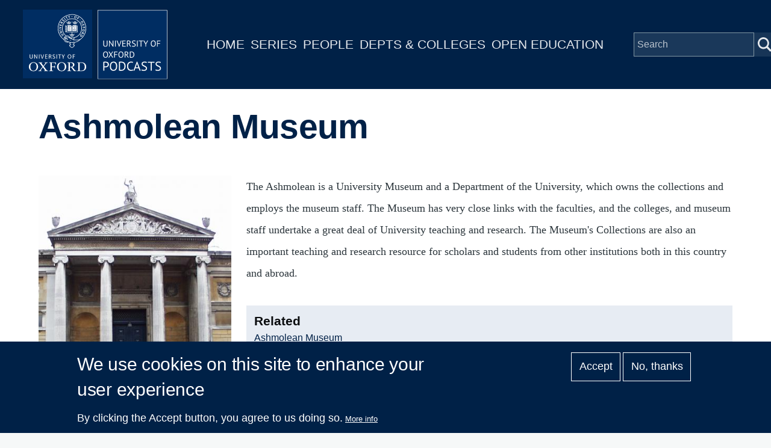

--- FILE ---
content_type: text/html; charset=UTF-8
request_url: https://www.podcasts.ox.ac.uk/units/ashmolean-museum
body_size: 20614
content:
<!DOCTYPE html>
<html lang="en" dir="ltr" prefix="content: http://purl.org/rss/1.0/modules/content/  dc: http://purl.org/dc/terms/  foaf: http://xmlns.com/foaf/0.1/  og: http://ogp.me/ns#  rdfs: http://www.w3.org/2000/01/rdf-schema#  schema: http://schema.org/  sioc: http://rdfs.org/sioc/ns#  sioct: http://rdfs.org/sioc/types#  skos: http://www.w3.org/2004/02/skos/core#  xsd: http://www.w3.org/2001/XMLSchema# " style="--color--primary-hue:202;--color--primary-saturation:79%;--color--primary-lightness:50">
  <head>
    <meta charset="utf-8" />
<script async src="https://www.googletagmanager.com/gtag/js?id=G-02KLKNP7NG"></script>
<script>window.dataLayer = window.dataLayer || [];function gtag(){dataLayer.push(arguments)};gtag("js", new Date());gtag("set", "developer_id.dMDhkMT", true);gtag("config", "G-02KLKNP7NG", {"groups":"default","page_placeholder":"PLACEHOLDER_page_location"});</script>
<meta name="description" content="The Ashmolean is a University Museum and a Department of the University, which owns the collections and employs the museum staff. The Museum has very close links with the faculties, and the colleges, and museum staff undertake a great deal of University teaching and research. The Museum&#039;s Collections are also an important teaching and research resource for scholars and students from other institutions both in this country and abroad." />
<link rel="canonical" href="https://www.podcasts.ox.ac.uk/units/ashmolean-museum" />
<meta name="Generator" content="Drupal 10 (https://www.drupal.org)" />
<meta name="MobileOptimized" content="width" />
<meta name="HandheldFriendly" content="true" />
<meta name="viewport" content="width=device-width, initial-scale=1.0" />
<style>div#sliding-popup, div#sliding-popup .eu-cookie-withdraw-banner, .eu-cookie-withdraw-tab {background: #002147} div#sliding-popup.eu-cookie-withdraw-wrapper { background: transparent; } #sliding-popup h1, #sliding-popup h2, #sliding-popup h3, #sliding-popup p, #sliding-popup label, #sliding-popup div, .eu-cookie-compliance-more-button, .eu-cookie-compliance-secondary-button, .eu-cookie-withdraw-tab { color: #ffffff;} .eu-cookie-withdraw-tab { border-color: #ffffff;}</style>
<link rel="icon" href="/themes/custom/ox_podcasts_ui/favicon.ico" type="image/vnd.microsoft.icon" />

    <title>Ashmolean Museum | University of Oxford Podcasts</title>
    <link rel="stylesheet" media="all" href="/sites/default/files/css/css_QGsqtVyPBqlH2dvxdzAGQXGk8D6UxF1htHyWY9LAY8o.css?delta=0&amp;language=en&amp;theme=ox_podcasts_ui&amp;include=eJxtyEEOgCAMBdELoRyJVPiSxkJJCiq317h2My8ZjBBVD8ZLacJUIzx-ZkjYaUh3eoemKZJ1C4N9Ft1IFutTuGZn0zqK38jgTsZl_utaNA3BA4vpK7s" />
<link rel="stylesheet" media="all" href="/sites/default/files/css/css_blIaD6nQSPgaprU3OFGXZtG5vyma7Qo5t3mAG8v_xEs.css?delta=1&amp;language=en&amp;theme=ox_podcasts_ui&amp;include=eJxtyEEOgCAMBdELoRyJVPiSxkJJCiq317h2My8ZjBBVD8ZLacJUIzx-ZkjYaUh3eoemKZJ1C4N9Ft1IFutTuGZn0zqK38jgTsZl_utaNA3BA4vpK7s" />

    
    
<link rel="preload" href="/core/themes/olivero/fonts/metropolis/Metropolis-Regular.woff2" as="font" type="font/woff2" crossorigin>
<link rel="preload" href="/core/themes/olivero/fonts/metropolis/Metropolis-SemiBold.woff2" as="font" type="font/woff2" crossorigin>
<link rel="preload" href="/core/themes/olivero/fonts/metropolis/Metropolis-Bold.woff2" as="font" type="font/woff2" crossorigin>
<link rel="preload" href="/core/themes/olivero/fonts/lora/lora-v14-latin-regular.woff2" as="font" type="font/woff2" crossorigin>
    <noscript><link rel="stylesheet" href="/core/themes/olivero/css/components/navigation/nav-primary-no-js.css?t8t2mm" />
</noscript>
  </head>
  <body class="path-taxonomy">
        <a href="#main-content" class="visually-hidden focusable skip-link">
      Skip to main content
    </a>
    
      <div class="dialog-off-canvas-main-canvas" data-off-canvas-main-canvas>
    
<div id="page-wrapper" class="page-wrapper">
  <div id="page">

          <header id="header">
        <div class="ox-podcast-header">
              


<div id="block-ox-podcasts-ui-site-branding" class="ox-branding block block-system block-system-branding-block">
  
    
    <div class="ox-podcast-branding">
          <a href="/" rel="home" class="ox-podcast__logo">
        <img src="/themes/custom/ox_podcasts_ui/logo.svg" alt="Home" />
      </a>
      </div>
</div>
<nav  id="block-ox-podcasts-ui-main-menu" class="primary-nav block block-menu navigation menu--main" aria-labelledby="block-ox-podcasts-ui-main-menu-menu" role="navigation">
            
  <h2 class="visually-hidden block__title" id="block-ox-podcasts-ui-main-menu-menu">Main navigation</h2>
  
        
          <ul  class="menu menu--level-1">
            
                          
        
        
        <li class="menu__item menu__item--link menu__item--level-1">
                    
          <a href="/" class="menu__link menu__link--link menu__link--level-1" data-drupal-link-system-path="&lt;front&gt;">Home</a>

          
        </li>
      
                          
        
        
        <li class="menu__item menu__item--link menu__item--level-1">
                    
          <a href="/series" class="menu__link menu__link--link menu__link--level-1" data-drupal-link-system-path="node/38851">Series</a>

          
        </li>
      
                          
        
        
        <li class="menu__item menu__item--link menu__item--level-1">
                    
          <a href="/people" class="menu__link menu__link--link menu__link--level-1" data-drupal-link-system-path="node/39006">People</a>

          
        </li>
      
                          
        
        
        <li class="menu__item menu__item--link menu__item--level-1">
                    
          <a href="/podcasts/units" class="menu__link menu__link--link menu__link--level-1" data-drupal-link-system-path="podcasts/units">Depts &amp; Colleges</a>

          
        </li>
      
                          
        
        
        <li class="menu__item menu__item--link menu__item--level-1">
                    
          <a href="/open" class="menu__link menu__link--link menu__link--level-1" data-drupal-link-system-path="node/71018">Open Education</a>

          
        </li>
          </ul>
  


  </nav>


<div class="ox-podcasts-simple-search-form block block-ox-podcasts block-ox-podcasts-simple-search" data-drupal-selector="ox-podcasts-simple-search-form" id="block-simplesearchform">
  
    
      <div class="block__content">
      <form action="/units/ashmolean-museum" method="post" id="ox-podcasts-simple-search-form" accept-charset="UTF-8">
  <div class="js-form-item form-item js-form-type-textfield form-item-keywords js-form-item-keywords">
      <label for="edit-keywords" class="form-item__label">Search</label>
        <input data-drupal-selector="edit-keywords" type="text" id="edit-keywords" name="keywords" value="" size="64" maxlength="128" placeholder="Search" class="form-text form-element form-element--type-text form-element--api-textfield" />

        </div>
<input data-drupal-selector="edit-submit" type="submit" id="edit-submit" name="op" value="Submit" class="button js-form-submit form-submit" />
<input autocomplete="off" data-drupal-selector="form-xee0ucb1ha0aafwb5yeg1tv1qisdk5ogaf-75xpq46o" type="hidden" name="form_build_id" value="form-XEE0UcB1Ha0aaFwB5YEG1tV1qiSDK5ogAF-75xPQ46o" />
<input data-drupal-selector="edit-ox-podcasts-simple-search-form" type="hidden" name="form_id" value="ox_podcasts_simple_search_form" />

</form>

    </div>
  </div>

<div class="header-nav-overlay" data-drupal-selector="header-nav-overlay"></div>

              <div class="mobile-menu-btn">
                <div class="menu-btn__burger">
                </div>
              </div>
        </div>
      </header>
                  <div class="mobile-wrapper">
          
  <div class="region region--mobile-navigation">
    <nav  id="block-mainnavigation" class="primary-nav block block-menu navigation menu--main" aria-labelledby="block-mainnavigation-menu" role="navigation">
            
  <h2 class="visually-hidden block__title" id="block-mainnavigation-menu">Main navigation</h2>
  
        
          <ul  class="menu menu--level-1">
            
                          
        
        
        <li class="menu__item menu__item--link menu__item--level-1">
                    
          <a href="/" class="menu__link menu__link--link menu__link--level-1" data-drupal-link-system-path="&lt;front&gt;">Home</a>

          
        </li>
      
                          
        
        
        <li class="menu__item menu__item--link menu__item--level-1">
                    
          <a href="/series" class="menu__link menu__link--link menu__link--level-1" data-drupal-link-system-path="node/38851">Series</a>

          
        </li>
      
                          
        
        
        <li class="menu__item menu__item--link menu__item--level-1">
                    
          <a href="/people" class="menu__link menu__link--link menu__link--level-1" data-drupal-link-system-path="node/39006">People</a>

          
        </li>
      
                          
        
        
        <li class="menu__item menu__item--link menu__item--level-1">
                    
          <a href="/podcasts/units" class="menu__link menu__link--link menu__link--level-1" data-drupal-link-system-path="podcasts/units">Depts &amp; Colleges</a>

          
        </li>
      
                          
        
        
        <li class="menu__item menu__item--link menu__item--level-1">
                    
          <a href="/open" class="menu__link menu__link--link menu__link--level-1" data-drupal-link-system-path="node/71018">Open Education</a>

          
        </li>
          </ul>
  


  </nav>

  </div>

        </div> 
       

    <div id="main-wrapper" class="layout-main-wrapper layout-container">
      
        <main id="ox-main-content" class="ox-main-content " role="main">
          <div class="ox-main-content">
            


            
  <aside class="region region--content">
    <div data-drupal-messages-fallback class="hidden messages-list"></div>

<div id="block-ox-podcasts-ui-content" class="block block-system block-system-main-block">
  
    
      <div class="block__content">
      <div about="/units/ashmolean-museum" class="is-unpublished full clearfix">

  <div class="department">
        <div class="layout layout__onecol">
            <div class="article-header">
              <h1 class="field--name-node-title">
            <div class="field field--name-name field--type-string field--label-hidden field__item">Ashmolean Museum</div>
      </h1> 
            </div>
            <div class="series-overview"> 
              
            <div class="field field--name-field-media-image field--type-entity-reference field--label-hidden field__item"><div class="media media--type-image media--view-mode-default">
  
      
  <div class="field field--name-field-media-image field--type-image field--label-visually_hidden">
    <div class="field__label visually-hidden">Image</div>
              <div class="field__item">  <img loading="lazy" src="/sites/default/files/styles/large/public/image-mirror/ashmolean-museum_1.jpg?itok=Ga_wz98-" width="368" height="480" alt="Ashmolean Museum" title="Ashmolean Museum" typeof="foaf:Image" />


</div>
          </div>

  </div>
</div>
      
              <div class="series-content">
                
            <div class="text-content clearfix field field--name-description field--type-text-long field--label-hidden field__item">The Ashmolean is a University Museum and a Department of the University, which owns the collections and employs the museum staff. The Museum has very close links with the faculties, and the colleges, and museum staff undertake a great deal of University teaching and research. The Museum's Collections are also an important teaching and research resource for scholars and students from other institutions both in this country and abroad.</div>
      
                                  <div class="series-links">
                    <h4>Related</h4>
                    <div class="series-links-items">
                      <a href="http://www.ashmolean.org/">Ashmolean Museum</a>
                    </div>
                  </div>
                              </div>
            </div> 
            <div class ="series-navigation">
              <h3>Series in this collection</h3>
              <div class="views-element-container"><div class="series-overview view view-list-unit-series view-id-list_unit_series view-display-id-series js-view-dom-id-e46a889b1868f445078d0723aa35b5bb65b2883bc426cec6c9a53fbf226bfd71">
  
    
      
      <div class="view-content">
          <div class="views-row"><div about="/series/cai-guo-qiang-gunpowder-art-symposium" class="series is-promoted feature-box clearfix">

  <div class="content">
    <div class="layout layout--onecol">
        <div class="layout layout__region">
          <a href="/series/cai-guo-qiang-gunpowder-art-symposium">
            <div class="flex-container">
                
            <div class="field field--name-field-media-image field--type-entity-reference field--label-hidden field__item"><div class="media media--type-image media--view-mode-feature-box">
  
      
  <div class="field field--name-field-media-image field--type-image field--label-visually_hidden">
    <div class="field__label visually-hidden">Image</div>
              <div class="field__item">  <img loading="lazy" src="/sites/default/files/styles/feature_box/public/image-mirror/cai-guo-qiang-gunpowder-art-symposium_1.jpg?itok=OnWhSrjk" width="440" height="440" alt="Cai Guo-Qiang Gunpowder Art Symposium" title="Cai Guo-Qiang Gunpowder Art Symposium" typeof="foaf:Image" />


</div>
          </div>

  </div>
</div>
      
                <div class="text-container">
                                                          <h1 class="field--name-node-title">
<span>Cai Guo-Qiang Gunpowder Art Symposium</span>
</h1>
                    <div class="short-description">Cai Guo-Qiang Gunpowder Art Symposium, 24th October 2019 at the Ashmolean Museum
Celebrating the opening of the Cai Guo-Qiang Gunpowder Art...</div>
                                    </div>
            </div>
          </a>
        </div>
    </div>
  </div>
</div>
</div>
    <div class="views-row"><div about="/series/behind-scenes-oxford-university-museums" class="series is-promoted feature-box clearfix">

  <div class="content">
    <div class="layout layout--onecol">
        <div class="layout layout__region">
          <a href="/series/behind-scenes-oxford-university-museums">
            <div class="flex-container">
                
            <div class="field field--name-field-media-image field--type-entity-reference field--label-hidden field__item"><div class="media media--type-image media--view-mode-feature-box">
  
      
  <div class="field field--name-field-media-image field--type-image field--label-visually_hidden">
    <div class="field__label visually-hidden">Image</div>
              <div class="field__item">  <img loading="lazy" src="/sites/default/files/styles/feature_box/public/image-mirror/behind-scenes-oxford-university-museums_1.jpg?itok=XPO2BQz7" width="440" height="440" alt="Behind the Scenes at the Oxford University Museums" title="Behind the Scenes at the Oxford University Museums" typeof="foaf:Image" />


</div>
          </div>

  </div>
</div>
      
                <div class="text-container">
                                                          <h1 class="field--name-node-title">
<span>Behind the Scenes at the Oxford University Museums</span>
</h1>
                    <div class="short-description">On 29 September 2016 staff from across the four Oxford University Museums (Ashmolean Museums, Museum of the History of Science, Museum of...</div>
                                    </div>
            </div>
          </a>
        </div>
    </div>
  </div>
</div>
</div>
    <div class="views-row"><div about="/series/thinking-things-oxford-collection" class="series is-promoted feature-box clearfix">

  <div class="content">
    <div class="layout layout--onecol">
        <div class="layout layout__region">
          <a href="/series/thinking-things-oxford-collection">
            <div class="flex-container">
                
            <div class="field field--name-field-media-image field--type-entity-reference field--label-hidden field__item"><div class="media media--type-image media--view-mode-feature-box">
  
      
  <div class="field field--name-field-media-image field--type-image field--label-visually_hidden">
    <div class="field__label visually-hidden">Image</div>
              <div class="field__item">  <img loading="lazy" src="/sites/default/files/styles/feature_box/public/image-mirror/thinking-things-oxford-collection_1.png?itok=IHmBDfcQ" width="440" height="440" alt="Thinking with Things: The Oxford Collection" title="Thinking with Things: The Oxford Collection" typeof="foaf:Image" />


</div>
          </div>

  </div>
</div>
      
                <div class="text-container">
                                                          <h1 class="field--name-node-title">
<span>Thinking with Things: The Oxford Collection</span>
</h1>
                    <div class="short-description">Ever since it was founded in 1683, the Ashmolean Museum has been a place where academics and researchers come to study and be inspired by...</div>
                                    </div>
            </div>
          </a>
        </div>
    </div>
  </div>
</div>
</div>
    <div class="views-row"><div about="/series/death-museum" class="series is-promoted feature-box clearfix">

  <div class="content">
    <div class="layout layout--onecol">
        <div class="layout layout__region">
          <a href="/series/death-museum">
            <div class="flex-container">
                
            <div class="field field--name-field-media-image field--type-entity-reference field--label-hidden field__item"><div class="media media--type-image media--view-mode-feature-box">
  
      
  <div class="field field--name-field-media-image field--type-image field--label-visually_hidden">
    <div class="field__label visually-hidden">Image</div>
              <div class="field__item">  <img loading="lazy" src="/sites/default/files/styles/feature_box/public/image-mirror/death-museum_1.jpg?itok=p5MbxKc_" width="440" height="440" alt="Death at the Museum " title="Death at the Museum " typeof="foaf:Image" />


</div>
          </div>

  </div>
</div>
      
                <div class="text-container">
                                                          <h1 class="field--name-node-title">
<span>Death at the Museum </span>
</h1>
                    <div class="short-description">A series of bite-size talks by Oxford academics exploring the theme of death at the Ashmolean Museum&#039;s Halloween DEADFriday event, in...</div>
                                    </div>
            </div>
          </a>
        </div>
    </div>
  </div>
</div>
</div>
    <div class="views-row"><div about="/series/living-stone-age" class="series is-promoted feature-box clearfix">

  <div class="content">
    <div class="layout layout--onecol">
        <div class="layout layout__region">
          <a href="/series/living-stone-age">
            <div class="flex-container">
                
            <div class="field field--name-field-media-image field--type-entity-reference field--label-hidden field__item"><div class="media media--type-image media--view-mode-feature-box">
  
      
  <div class="field field--name-field-media-image field--type-image field--label-visually_hidden">
    <div class="field__label visually-hidden">Image</div>
              <div class="field__item">  <img loading="lazy" src="/sites/default/files/styles/feature_box/public/image-mirror/living-stone-age_1.jpg?itok=PS2ILBoh" width="440" height="440" alt="Living in the Stone Age" title="Living in the Stone Age" typeof="foaf:Image" />


</div>
          </div>

  </div>
</div>
      
                <div class="text-container">
                                                          <h1 class="field--name-node-title">
<span>Living in the Stone Age</span>
</h1>
                    <div class="short-description">In this series of 11 short films Experimental Archaeologists, Oxford University Lecturers and Bushcraft specialists demonstrate a range of...</div>
                                    </div>
            </div>
          </a>
        </div>
    </div>
  </div>
</div>
</div>
    <div class="views-row"><div about="/series/reading-writing-romans" class="series is-promoted feature-box clearfix">

  <div class="content">
    <div class="layout layout--onecol">
        <div class="layout layout__region">
          <a href="/series/reading-writing-romans">
            <div class="flex-container">
                
            <div class="field field--name-field-media-image field--type-entity-reference field--label-hidden field__item"><div class="media media--type-image media--view-mode-feature-box">
  
      
  <div class="field field--name-field-media-image field--type-image field--label-visually_hidden">
    <div class="field__label visually-hidden">Image</div>
              <div class="field__item">  <img loading="lazy" src="/sites/default/files/styles/feature_box/public/image-mirror/reading-writing-romans_1.jpg?itok=YF8z56_e" width="440" height="440" alt="Reading, Writing, Romans" title="Reading, Writing, Romans" typeof="foaf:Image" />


</div>
          </div>

  </div>
</div>
      
                <div class="text-container">
                                                          <h1 class="field--name-node-title">
<span>Reading, Writing, Romans</span>
</h1>
                    <div class="short-description">This series explores the lives of Romans through the Latin inscriptions collection at the Ashmolean Museum, University of Oxford, as part...</div>
                                    </div>
            </div>
          </a>
        </div>
    </div>
  </div>
</div>
</div>
    <div class="views-row"><div about="/series/understanding-egyptian-collections-innovative-display-and-research-projects-museums" class="series is-promoted feature-box clearfix">

  <div class="content">
    <div class="layout layout--onecol">
        <div class="layout layout__region">
          <a href="/series/understanding-egyptian-collections-innovative-display-and-research-projects-museums">
            <div class="flex-container">
                
            <div class="field field--name-field-media-image field--type-entity-reference field--label-hidden field__item"><div class="media media--type-image media--view-mode-feature-box">
  
      
  <div class="field field--name-field-media-image field--type-image field--label-visually_hidden">
    <div class="field__label visually-hidden">Image</div>
              <div class="field__item">  <img loading="lazy" src="/sites/default/files/styles/feature_box/public/image-mirror/understanding-egyptian-collections-innovative-display-and-research-projects-museums_1.jpg?itok=DDiy8LDq" width="440" height="440" alt="Understanding Egyptian Collections: Innovative display and research projects in museums" title="Understanding Egyptian Collections: Innovative display and research projects in museums" typeof="foaf:Image" />


</div>
          </div>

  </div>
</div>
      
                <div class="text-container">
                                                          <h1 class="field--name-node-title">
<span>Understanding Egyptian Collections: Innovative display and research projects in museums</span>
</h1>
                                  </div>
            </div>
          </a>
        </div>
    </div>
  </div>
</div>
</div>
    <div class="views-row"><div about="/series/digital-sketchbooks-using-tablets-support-museum-art-visit" class="series is-promoted feature-box clearfix">

  <div class="content">
    <div class="layout layout--onecol">
        <div class="layout layout__region">
          <a href="/series/digital-sketchbooks-using-tablets-support-museum-art-visit">
            <div class="flex-container">
                
            <div class="field field--name-field-media-image field--type-entity-reference field--label-hidden field__item"><div class="media media--type-image media--view-mode-feature-box">
  
      
  <div class="field field--name-field-media-image field--type-image field--label-visually_hidden">
    <div class="field__label visually-hidden">Image</div>
              <div class="field__item">  <img loading="lazy" src="/sites/default/files/styles/feature_box/public/image-mirror/digital-sketchbooks-using-tablets-support-museum-art-visit_1.jpg?itok=Tr-YEQeS" width="440" height="440" alt="Digital Sketchbooks: Using tablets to support a museum art visit" title="Digital Sketchbooks: Using tablets to support a museum art visit" typeof="foaf:Image" />


</div>
          </div>

  </div>
</div>
      
                <div class="text-container">
                                                          <h1 class="field--name-node-title">
<span>Digital Sketchbooks: Using tablets to support a museum art visit</span>
</h1>
                                  </div>
            </div>
          </a>
        </div>
    </div>
  </div>
</div>
</div>
    <div class="views-row"><div about="/series/ashmolean-museum-art-and-archaeology" class="series is-promoted feature-box clearfix">

  <div class="content">
    <div class="layout layout--onecol">
        <div class="layout layout__region">
          <a href="/series/ashmolean-museum-art-and-archaeology">
            <div class="flex-container">
                
            <div class="field field--name-field-media-image field--type-entity-reference field--label-hidden field__item"><div class="media media--type-image media--view-mode-feature-box">
  
      
  <div class="field field--name-field-media-image field--type-image field--label-visually_hidden">
    <div class="field__label visually-hidden">Image</div>
              <div class="field__item">  <img loading="lazy" src="/sites/default/files/styles/feature_box/public/image-mirror/default-radcliffe_1.jpg?itok=2gdMB4Bt" width="440" height="440" alt="Journey of a Molecular Detective; David Sherratt" title="Journey of a Molecular Detective; David Sherratt" typeof="foaf:Image" />


</div>
          </div>

  </div>
</div>
      
                <div class="text-container">
                                                          <h1 class="field--name-node-title">
<span>Ashmolean Museum of Art and Archaeology</span>
</h1>
                    <div class="short-description">The Ashmolean Museum is the world&#039;s first university museum. Its first building was built in 1678-1683 to house the cabinet of curiosities...</div>
                                    </div>
            </div>
          </a>
        </div>
    </div>
  </div>
</div>
</div>
    <div class="views-row"><div about="/series/elements-drawing" class="series is-promoted feature-box clearfix">

  <div class="content">
    <div class="layout layout--onecol">
        <div class="layout layout__region">
          <a href="/series/elements-drawing">
            <div class="flex-container">
                
            <div class="field field--name-field-media-image field--type-entity-reference field--label-hidden field__item"><div class="media media--type-image media--view-mode-feature-box">
  
      
  <div class="field field--name-field-media-image field--type-image field--label-visually_hidden">
    <div class="field__label visually-hidden">Image</div>
              <div class="field__item">  <img loading="lazy" src="/sites/default/files/styles/feature_box/public/image-mirror/elements-drawing_1.jpg?itok=QRtJR_Oe" width="440" height="440" alt="The Elements of Drawing" title="The Elements of Drawing" typeof="foaf:Image" />


</div>
          </div>

  </div>
</div>
      
                <div class="text-container">
                                                          <h1 class="field--name-node-title">
<span>The Elements of Drawing</span>
</h1>
                    <div class="short-description">Stephen Farthing R.A. presents eight practical drawing classes using John Ruskin’s teaching collections to explain the basic principles...</div>
                                    </div>
            </div>
          </a>
        </div>
    </div>
  </div>
</div>
</div>

    </div>
  
      
          </div>
</div>
                 
            </div>
            <div class ="series-listing">
              <h3>All episodes</h3>
                <div class="views-element-container"><div class="view view-list-episodes view-id-list_episodes view-display-id-department_episodes js-view-dom-id-7ad07c25e236f3648e7a17d2ded5478a0ae8b5703c235adb6ff33404eabf575f">
  
    
        <div class="view-filters">
      <form class="views-exposed-form form--inline" data-drupal-selector="views-exposed-form-list-episodes-department-episodes" action="/units/ashmolean-museum" method="get" id="views-exposed-form-list-episodes-department-episodes" accept-charset="UTF-8">
  <div class="js-form-item form-item js-form-type-textfield form-item-title js-form-item-title">
      <label for="edit-title" class="form-item__label">Title</label>
        <input data-drupal-selector="edit-title" type="text" id="edit-title" name="title" value="" size="30" maxlength="128" class="form-text form-element form-element--type-text form-element--api-textfield" />

        </div>
<div class="js-form-item form-item js-form-type-select form-item-field-captioned-value js-form-item-field-captioned-value">
      <label for="edit-field-captioned-value" class="form-item__label">Captioned</label>
        <select data-drupal-selector="edit-field-captioned-value" id="edit-field-captioned-value" name="field_captioned_value" class="form-select form-element form-element--type-select"><option value="All" selected="selected">- Any -</option><option value="1">True</option><option value="0">False</option></select>
        </div>
<div class="js-form-item form-item js-form-type-select form-item-field-licence-target-id js-form-item-field-licence-target-id">
      <label for="edit-field-licence-target-id" class="form-item__label">Licence</label>
        <select data-drupal-selector="edit-field-licence-target-id" id="edit-field-licence-target-id" name="field_licence_target_id" class="form-select form-element form-element--type-select"><option value="All" selected="selected">- Any -</option><option value="94">Creative Commons Attribution-Non-Commercial-Share Alike 2.0 UK (BY-NC-SA): England &amp; Wales; https://creativecommons.org/licenses/by-nc-sa/2.0/uk/</option></select>
        </div>
<div class="js-form-item form-item js-form-type-select form-item-items-per-page js-form-item-items-per-page">
      <label for="edit-items-per-page" class="form-item__label">Items per page</label>
        <select data-drupal-selector="edit-items-per-page" id="edit-items-per-page" name="items_per_page" class="form-select form-element form-element--type-select"><option value="50">50</option><option value="100" selected="selected">100</option><option value="250">250</option><option value="500">500</option></select>
        </div>
<div data-drupal-selector="edit-actions" class="form-actions js-form-wrapper form-wrapper" id="edit-actions"><input class="button--primary button js-form-submit form-submit" data-drupal-selector="edit-submit-list-episodes" type="submit" id="edit-submit-list-episodes" value="Apply" />
</div>


</form>

    </div>
    
      <div class="view-content">
      <table class="views-table cols-5 responsive-enabled">
        <thead>
      <tr>
                                                  <th id="view-title-table-column" class="views-field views-field-title" scope="col">Title</th>
                                                  <th class="priority-low views-field views-field-field-short-description" id="view-field-short-description-table-column" scope="col">Description</th>
                                                  <th class="priority-low views-field views-field-field-contributor" id="view-field-contributor-table-column" scope="col">People</th>
                                                  <th class="priority-medium views-field views-field-created" id="view-created-table-column" scope="col">Date</th>
                                                  <th id="view-field-captioned-table-column" class="views-field views-field-field-captioned" scope="col">Captions</th>
              </tr>
    </thead>
    <tbody>
          <tr>
                                                                                        <td headers="view-title-table-column" class="views-field views-field-title"><a href="/conference-programme" hreflang="en">Conference Programme</a>          </td>
                                                                                        <td class="priority-low views-field views-field-field-short-description" headers="view-field-short-description-table-column">Conference Programme for the conference.          </td>
                                                                                        <td class="priority-low views-field views-field-field-contributor" headers="view-field-contributor-table-column"><a href="/people/conference-programme" hreflang="en">Conference Programme</a>          </td>
                                                                                        <td class="priority-medium views-field views-field-created" headers="view-created-table-column"><time datetime="2020-01-17T10:59:38+00:00">17  January,  2020</time>
          </td>
                                                                                        <td headers="view-field-captioned-table-column" class="views-field views-field-field-captioned">          </td>
              </tr>
          <tr>
                                                                                        <td headers="view-title-table-column" class="views-field views-field-title"><a href="/art-history-and-museum-medium" hreflang="en">Art History and Museum as Medium</a>          </td>
                                                                                        <td class="priority-low views-field views-field-field-short-description" headers="view-field-short-description-table-column">Cai Guo-Qiang, Artist, gives the eighth and final presentation in the symposium.          </td>
                                                                                        <td class="priority-low views-field views-field-field-contributor" headers="view-field-contributor-table-column"><a href="/people/cai-guo-qiang" hreflang="en">Cai Guo-Qiang</a>          </td>
                                                                                        <td class="priority-medium views-field views-field-created" headers="view-created-table-column"><time datetime="2020-01-13T15:23:04+00:00">13  January,  2020</time>
          </td>
                                                                                        <td headers="view-field-captioned-table-column" class="views-field views-field-field-captioned"><img class="icon" src="/themes/custom/ox_podcasts_ui/images/icons/closed-caption.svg" alt="Captions" />          </td>
              </tr>
          <tr>
                                                                                        <td headers="view-title-table-column" class="views-field views-field-title"><a href="/volcano-cai-guo-qiang-and-pompeii" hreflang="en">In the Volcano: Cai Guo-Qiang and Pompeii</a>          </td>
                                                                                        <td class="priority-low views-field views-field-field-short-description" headers="view-field-short-description-table-column">Jerome Neutres, Independent Curator, gives the seventh talk in the symposium.          </td>
                                                                                        <td class="priority-low views-field views-field-field-contributor" headers="view-field-contributor-table-column"><a href="/people/jerome-neutres" hreflang="en">Jerome Neutres</a>          </td>
                                                                                        <td class="priority-medium views-field views-field-created" headers="view-created-table-column"><time datetime="2020-01-13T15:21:10+00:00">13  January,  2020</time>
          </td>
                                                                                        <td headers="view-field-captioned-table-column" class="views-field views-field-field-captioned"><img class="icon" src="/themes/custom/ox_podcasts_ui/images/icons/closed-caption.svg" alt="Captions" />          </td>
              </tr>
          <tr>
                                                                                        <td headers="view-title-table-column" class="views-field views-field-title"><a href="/cai-guo-qiang-search-el-greco" hreflang="en">Cai Guo-Qiang: In Search of El Greco</a>          </td>
                                                                                        <td class="priority-low views-field views-field-field-short-description" headers="view-field-short-description-table-column">Saul Nelson, Ruskin School of Art, DPhil Candidate, gives the sixth presentation in the symposium.          </td>
                                                                                        <td class="priority-low views-field views-field-field-contributor" headers="view-field-contributor-table-column"><a href="/people/saul-nelson" hreflang="en">Saul Nelson</a>          </td>
                                                                                        <td class="priority-medium views-field views-field-created" headers="view-created-table-column"><time datetime="2020-01-13T15:19:05+00:00">13  January,  2020</time>
          </td>
                                                                                        <td headers="view-field-captioned-table-column" class="views-field views-field-field-captioned"><img class="icon" src="/themes/custom/ox_podcasts_ui/images/icons/closed-caption.svg" alt="Captions" />          </td>
              </tr>
          <tr>
                                                                                        <td headers="view-title-table-column" class="views-field views-field-title"><a href="/yi-yi-myth-shooting-suns" hreflang="en">Yi 羿 - Myth: Shooting the Suns</a>          </td>
                                                                                        <td class="priority-low views-field views-field-field-short-description" headers="view-field-short-description-table-column">Paul Bevan, Ashmolean Museum, Christensen Fellow in Chinese Painting, gives the sixth presentation in the symposium.          </td>
                                                                                        <td class="priority-low views-field views-field-field-contributor" headers="view-field-contributor-table-column"><a href="/people/paul-bevan" hreflang="en">Paul Bevan</a>          </td>
                                                                                        <td class="priority-medium views-field views-field-created" headers="view-created-table-column"><time datetime="2020-01-13T15:13:58+00:00">13  January,  2020</time>
          </td>
                                                                                        <td headers="view-field-captioned-table-column" class="views-field views-field-field-captioned"><img class="icon" src="/themes/custom/ox_podcasts_ui/images/icons/closed-caption.svg" alt="Captions" />          </td>
              </tr>
          <tr>
                                                                                        <td headers="view-title-table-column" class="views-field views-field-title"><a href="/two-gunpowder-drawings-and-cai-guo-qiang-japan" hreflang="en">Two Gunpowder Drawings and Cai Guo-Qiang in Japan</a>          </td>
                                                                                        <td class="priority-low views-field views-field-field-short-description" headers="view-field-short-description-table-column">Lena Fritsch, Ashmolean Museum, Curator of Modern and Contemporary Art, gives the fourth presentation in the symposium.          </td>
                                                                                        <td class="priority-low views-field views-field-field-contributor" headers="view-field-contributor-table-column"><a href="/people/lena-fritsch" hreflang="en">Lena Fritsch</a>          </td>
                                                                                        <td class="priority-medium views-field views-field-created" headers="view-created-table-column"><time datetime="2020-01-13T15:06:58+00:00">13  January,  2020</time>
          </td>
                                                                                        <td headers="view-field-captioned-table-column" class="views-field views-field-field-captioned"><img class="icon" src="/themes/custom/ox_podcasts_ui/images/icons/closed-caption.svg" alt="Captions" />          </td>
              </tr>
          <tr>
                                                                                        <td headers="view-title-table-column" class="views-field views-field-title"><a href="/cai-guo-qiang-and-depths-spectacle" hreflang="en">Cai Guo-Qiang and the Depths of Spectacle</a>          </td>
                                                                                        <td class="priority-low views-field views-field-field-short-description" headers="view-field-short-description-table-column">David Taylor, University of Oxford, Associate Professor of English, gives the third presentation in the symposium.          </td>
                                                                                        <td class="priority-low views-field views-field-field-contributor" headers="view-field-contributor-table-column"><a href="/people/david-taylor" hreflang="en">David Taylor</a>          </td>
                                                                                        <td class="priority-medium views-field views-field-created" headers="view-created-table-column"><time datetime="2020-01-13T14:53:21+00:00">13  January,  2020</time>
          </td>
                                                                                        <td headers="view-field-captioned-table-column" class="views-field views-field-field-captioned"><img class="icon" src="/themes/custom/ox_podcasts_ui/images/icons/closed-caption.svg" alt="Captions" />          </td>
              </tr>
          <tr>
                                                                                        <td headers="view-title-table-column" class="views-field views-field-title"><a href="/context-and-influence-cai-guo-qiangs-work" hreflang="en">Context and Influence in Cai Guo-Qiang&#039;s Work</a>          </td>
                                                                                        <td class="priority-low views-field views-field-field-short-description" headers="view-field-short-description-table-column">David Eliott, Redtory Museum of Contemporary Art, Guangzhou, Vice Director and Senior Curator, gives the second talk for the symposium.          </td>
                                                                                        <td class="priority-low views-field views-field-field-contributor" headers="view-field-contributor-table-column"><a href="/people/david-eliott" hreflang="en">David Eliott</a>          </td>
                                                                                        <td class="priority-medium views-field views-field-created" headers="view-created-table-column"><time datetime="2020-01-13T14:50:29+00:00">13  January,  2020</time>
          </td>
                                                                                        <td headers="view-field-captioned-table-column" class="views-field views-field-field-captioned"><img class="icon" src="/themes/custom/ox_podcasts_ui/images/icons/closed-caption.svg" alt="Captions" />          </td>
              </tr>
          <tr>
                                                                                        <td headers="view-title-table-column" class="views-field views-field-title"><a href="/welcome-and-introduction-0" hreflang="en">Welcome and Introduction</a>          </td>
                                                                                        <td class="priority-low views-field views-field-field-short-description" headers="view-field-short-description-table-column">Shelagh Vainker, Curator of Chinese Art and Exhibition Curator, gives the first talk in the symposium.           </td>
                                                                                        <td class="priority-low views-field views-field-field-contributor" headers="view-field-contributor-table-column"><a href="/people/shelagh-vainker" hreflang="en">Shelagh Vainker</a>          </td>
                                                                                        <td class="priority-medium views-field views-field-created" headers="view-created-table-column"><time datetime="2020-01-13T14:41:57+00:00">13  January,  2020</time>
          </td>
                                                                                        <td headers="view-field-captioned-table-column" class="views-field views-field-field-captioned"><img class="icon" src="/themes/custom/ox_podcasts_ui/images/icons/closed-caption.svg" alt="Captions" />          </td>
              </tr>
          <tr>
                                                                                        <td headers="view-title-table-column" class="views-field views-field-title"><a href="/felas-octavi" hreflang="en">Felas Octavi</a>          </td>
                                                                                        <td class="priority-low views-field views-field-field-short-description" headers="view-field-short-description-table-column">New research reveals that this sling bullet is much ruder than previously thought. Prof. Alison Cooley discusses this with Dr Jane Masséglia and Dr Hannah Cornwell in the Ashmolean&#039;s updated Reading and Writing Gallery.          </td>
                                                                                        <td class="priority-low views-field views-field-field-contributor" headers="view-field-contributor-table-column"><a href="/people/alison-cooley" hreflang="en">Alison Cooley</a>, <a href="/people/jane-masseglia" hreflang="en">Jane Masséglia</a>, <a href="/people/hannah-cornwell" hreflang="en">Hannah Cornwell</a>          </td>
                                                                                        <td class="priority-medium views-field views-field-created" headers="view-created-table-column"><time datetime="2017-04-11T15:00:01+01:00">11  April,  2017</time>
          </td>
                                                                                        <td headers="view-field-captioned-table-column" class="views-field views-field-field-captioned">          </td>
              </tr>
          <tr>
                                                                                        <td headers="view-title-table-column" class="views-field views-field-title"><a href="/lion-statue" hreflang="en">Lion Statue</a>          </td>
                                                                                        <td class="priority-low views-field views-field-field-short-description" headers="view-field-short-description-table-column">On whether there were ever lions in Egypt. Today, there are no lions roaming wild in north Africa, but evidence from ancient Egypt suggests that lions once did.          </td>
                                                                                        <td class="priority-low views-field views-field-field-contributor" headers="view-field-contributor-table-column"><a href="/people/david-whyte-macdonald" hreflang="en">David Whyte Macdonald</a>          </td>
                                                                                        <td class="priority-medium views-field views-field-created" headers="view-created-table-column"><time datetime="2017-01-23T15:44:36+00:00">23  January,  2017</time>
          </td>
                                                                                        <td headers="view-field-captioned-table-column" class="views-field views-field-field-captioned">          </td>
              </tr>
          <tr>
                                                                                        <td headers="view-title-table-column" class="views-field views-field-title"><a href="/henry-viii-renaissance-medal" hreflang="en">Henry VIII Renaissance Medal</a>          </td>
                                                                                        <td class="priority-low views-field views-field-field-short-description" headers="view-field-short-description-table-column">On Henry VIII and the Founding of the Church of England Minted at London in 1545, this medal shows a bust of Henry VIII, with inscriptions in Hebrew and Greek on the reverse.           </td>
                                                                                        <td class="priority-low views-field views-field-field-contributor" headers="view-field-contributor-table-column"><a href="/people/diarmaid-macculloch" hreflang="en">Diarmaid MacCulloch</a>          </td>
                                                                                        <td class="priority-medium views-field views-field-created" headers="view-created-table-column"><time datetime="2017-01-23T15:36:25+00:00">23  January,  2017</time>
          </td>
                                                                                        <td headers="view-field-captioned-table-column" class="views-field views-field-field-captioned">          </td>
              </tr>
          <tr>
                                                                                        <td headers="view-title-table-column" class="views-field views-field-title"><a href="/meissen-porcelain-chocolate-cup-and-tea-bowl" hreflang="en">Meissen porcelain chocolate cup and tea bowl</a>          </td>
                                                                                        <td class="priority-low views-field views-field-field-short-description" headers="view-field-short-description-table-column">On arranged marriages among royalty.          </td>
                                                                                        <td class="priority-low views-field views-field-field-contributor" headers="view-field-contributor-table-column"><a href="/people/helen-watanabe-okelly" hreflang="en">Helen Watanabe-O&#039;Kelly</a>          </td>
                                                                                        <td class="priority-medium views-field views-field-created" headers="view-created-table-column"><time datetime="2017-01-23T15:31:23+00:00">23  January,  2017</time>
          </td>
                                                                                        <td headers="view-field-captioned-table-column" class="views-field views-field-field-captioned">          </td>
              </tr>
          <tr>
                                                                                        <td headers="view-title-table-column" class="views-field views-field-title"><a href="/arab-robe-worn-t-e-lawrence" hreflang="en">Arab robe worn by T. E. Lawrence</a>          </td>
                                                                                        <td class="priority-low views-field views-field-field-short-description" headers="view-field-short-description-table-column">On Lawrence of Arabia and wearing Arab robes. T. E. Lawrence, or Lawrence of Arabia was infamous for his scruffy appearance when in the British Khaki uniform, and wore it as little as possible.          </td>
                                                                                        <td class="priority-low views-field views-field-field-contributor" headers="view-field-contributor-table-column"><a href="/people/eugene-rogan" hreflang="en">Eugene Rogan</a>          </td>
                                                                                        <td class="priority-medium views-field views-field-created" headers="view-created-table-column"><time datetime="2017-01-23T15:28:45+00:00">23  January,  2017</time>
          </td>
                                                                                        <td headers="view-field-captioned-table-column" class="views-field views-field-field-captioned">          </td>
              </tr>
          <tr>
                                                                                        <td headers="view-title-table-column" class="views-field views-field-title"><a href="/silver-gilt-carriage-clock" hreflang="en">Silver-gilt carriage clock</a>          </td>
                                                                                        <td class="priority-low views-field views-field-field-short-description" headers="view-field-short-description-table-column">This travelling calendar carriage clock dates to 1747–1823. Why would such a clock need to have both lunar and sun time represented on it? With Professor Chris Lintott Astrophysics, University of Oxford.           </td>
                                                                                        <td class="priority-low views-field views-field-field-contributor" headers="view-field-contributor-table-column"><a href="/people/chris-lintott" hreflang="en">Chris Lintott</a>          </td>
                                                                                        <td class="priority-medium views-field views-field-created" headers="view-created-table-column"><time datetime="2017-01-23T15:26:13+00:00">23  January,  2017</time>
          </td>
                                                                                        <td headers="view-field-captioned-table-column" class="views-field views-field-field-captioned">          </td>
              </tr>
          <tr>
                                                                                        <td headers="view-title-table-column" class="views-field views-field-title"><a href="/ennui-walter-richard-sickert" hreflang="en">Ennui by Walter Richard Sickert</a>          </td>
                                                                                        <td class="priority-low views-field views-field-field-short-description" headers="view-field-short-description-table-column">On Viginia Woolf&#039;s interpretation of Walter Sickert&#039;s painting of Ennui.           </td>
                                                                                        <td class="priority-low views-field views-field-field-contributor" headers="view-field-contributor-table-column"><a href="/people/dame-hermione-lee" hreflang="en">Dame Hermione Lee</a>          </td>
                                                                                        <td class="priority-medium views-field views-field-created" headers="view-created-table-column"><time datetime="2017-01-23T15:23:03+00:00">23  January,  2017</time>
          </td>
                                                                                        <td headers="view-field-captioned-table-column" class="views-field views-field-field-captioned">          </td>
              </tr>
          <tr>
                                                                                        <td headers="view-title-table-column" class="views-field views-field-title"><a href="/mummified-child" hreflang="en">Mummified Child</a>          </td>
                                                                                        <td class="priority-low views-field views-field-field-short-description" headers="view-field-short-description-table-column">On growing up and dying in ancient and modern populations.          </td>
                                                                                        <td class="priority-low views-field views-field-field-contributor" headers="view-field-contributor-table-column"><a href="/people/sarah-harper" hreflang="en">Sarah Harper</a>          </td>
                                                                                        <td class="priority-medium views-field views-field-created" headers="view-created-table-column"><time datetime="2017-01-23T15:20:09+00:00">23  January,  2017</time>
          </td>
                                                                                        <td headers="view-field-captioned-table-column" class="views-field views-field-field-captioned">          </td>
              </tr>
          <tr>
                                                                                        <td headers="view-title-table-column" class="views-field views-field-title"><a href="/carved-stone-ball" hreflang="en">Carved Stone Ball</a>          </td>
                                                                                        <td class="priority-low views-field views-field-field-short-description" headers="view-field-short-description-table-column">We still do not know why these stone balls were created. They date to the late Neolithic or early Bronze Age, between 3200 and 1500 BC.           </td>
                                                                                        <td class="priority-low views-field views-field-field-contributor" headers="view-field-contributor-table-column"><a href="/people/marcus-du-sautoy" hreflang="en">Marcus du Sautoy</a>          </td>
                                                                                        <td class="priority-medium views-field views-field-created" headers="view-created-table-column"><time datetime="2017-01-23T15:17:32+00:00">23  January,  2017</time>
          </td>
                                                                                        <td headers="view-field-captioned-table-column" class="views-field views-field-field-captioned">          </td>
              </tr>
          <tr>
                                                                                        <td headers="view-title-table-column" class="views-field views-field-title"><a href="/portrait-mademoiselle-claus-edouard-manet" hreflang="en">Portrait of Mademoiselle Claus by Édouard Manet</a>          </td>
                                                                                        <td class="priority-low views-field views-field-field-short-description" headers="view-field-short-description-table-column">Are Eastern Art and Western Art basically the same, and what is painting for? On Édouard Manet, Cézanne and their similarity to Chinese paintings. With Professor Craig Clunas Art History, University of Oxford.           </td>
                                                                                        <td class="priority-low views-field views-field-field-contributor" headers="view-field-contributor-table-column"><a href="/people/craig-clunas" hreflang="en">Craig Clunas</a>          </td>
                                                                                        <td class="priority-medium views-field views-field-created" headers="view-created-table-column"><time datetime="2017-01-23T15:15:09+00:00">23  January,  2017</time>
          </td>
                                                                                        <td headers="view-field-captioned-table-column" class="views-field views-field-field-captioned">          </td>
              </tr>
          <tr>
                                                                                        <td headers="view-title-table-column" class="views-field views-field-title"><a href="/tombstone-muslim-girl" hreflang="en">Tombstone of a Muslim girl</a>          </td>
                                                                                        <td class="priority-low views-field views-field-field-short-description" headers="view-field-short-description-table-column">On what were people’s feelings about death and the dead in North Africa a thousand years ago? What does this tombstone tell us? With Professor Julia Bray, Arabic, University of Oxford.          </td>
                                                                                        <td class="priority-low views-field views-field-field-contributor" headers="view-field-contributor-table-column"><a href="/people/julia-bray" hreflang="en">Julia Bray</a>          </td>
                                                                                        <td class="priority-medium views-field views-field-created" headers="view-created-table-column"><time datetime="2017-01-23T15:10:47+00:00">23  January,  2017</time>
          </td>
                                                                                        <td headers="view-field-captioned-table-column" class="views-field views-field-field-captioned">          </td>
              </tr>
          <tr>
                                                                                        <td headers="view-title-table-column" class="views-field views-field-title"><a href="/mobile-museums" hreflang="en">Mobile in Museums</a>          </td>
                                                                                        <td class="priority-low views-field views-field-field-short-description" headers="view-field-short-description-table-column">Theodore Koterwas, Mobile Development Team Lead, IT Services, gives a short talk for Oxford University Museums Staff Conference          </td>
                                                                                        <td class="priority-low views-field views-field-field-contributor" headers="view-field-contributor-table-column"><a href="/people/theodore-koterwas" hreflang="en">Theodore Koterwas</a>          </td>
                                                                                        <td class="priority-medium views-field views-field-created" headers="view-created-table-column"><time datetime="2016-10-31T10:30:21+00:00">31  October,  2016</time>
          </td>
                                                                                        <td headers="view-field-captioned-table-column" class="views-field views-field-field-captioned">          </td>
              </tr>
          <tr>
                                                                                        <td headers="view-title-table-column" class="views-field views-field-title"><a href="/celebrating-diversity-lgbtq-tour-oxford-universitys-museums-and-collections" hreflang="en">Celebrating Diversity: An LGBTQ+ Tour of Oxford University’s Museums and Collections</a>          </td>
                                                                                        <td class="priority-low views-field views-field-field-short-description" headers="view-field-short-description-table-column">Beth Asbury, Assistant to the Director and Administration Team, Pitt Rivers Museum, gives a short talk for Oxford University Museums Staff Conference.          </td>
                                                                                        <td class="priority-low views-field views-field-field-contributor" headers="view-field-contributor-table-column"><a href="/people/beth-asbury" hreflang="en">Beth Asbury</a>          </td>
                                                                                        <td class="priority-medium views-field views-field-created" headers="view-created-table-column"><time datetime="2016-10-31T10:28:45+00:00">31  October,  2016</time>
          </td>
                                                                                        <td headers="view-field-captioned-table-column" class="views-field views-field-field-captioned">          </td>
              </tr>
          <tr>
                                                                                        <td headers="view-title-table-column" class="views-field views-field-title"><a href="/quantifying-and-mitigating-human-generated-vibration-museum-exhibits" hreflang="en">Quantifying and Mitigating Human Generated Vibration in Museum Exhibits</a>          </td>
                                                                                        <td class="priority-low views-field views-field-field-short-description" headers="view-field-short-description-table-column">Daniel Bone, Deputy Head of Conservation, Ashmolean Museum, gives a short talk for Oxford University Museums Staff Conference.          </td>
                                                                                        <td class="priority-low views-field views-field-field-contributor" headers="view-field-contributor-table-column"><a href="/people/daniel-bone" hreflang="en">Daniel Bone</a>          </td>
                                                                                        <td class="priority-medium views-field views-field-created" headers="view-created-table-column"><time datetime="2016-10-31T10:27:08+00:00">31  October,  2016</time>
          </td>
                                                                                        <td headers="view-field-captioned-table-column" class="views-field views-field-field-captioned">          </td>
              </tr>
          <tr>
                                                                                        <td headers="view-title-table-column" class="views-field views-field-title"><a href="/interacting-artefacts-oxfordshire-collections-project" hreflang="en">Interacting with Artefacts, Oxfordshire Collections Project</a>          </td>
                                                                                        <td class="priority-low views-field views-field-field-short-description" headers="view-field-short-description-table-column">Stephen Barker, Oxfordshire County Council Museums Service, gives a short talk for Oxford University Museums Staff Conference.          </td>
                                                                                        <td class="priority-low views-field views-field-field-contributor" headers="view-field-contributor-table-column"><a href="/people/stephen-barker" hreflang="en">Stephen Barker</a>          </td>
                                                                                        <td class="priority-medium views-field views-field-created" headers="view-created-table-column"><time datetime="2016-10-31T10:25:13+00:00">31  October,  2016</time>
          </td>
                                                                                        <td headers="view-field-captioned-table-column" class="views-field views-field-field-captioned">          </td>
              </tr>
          <tr>
                                                                                        <td headers="view-title-table-column" class="views-field views-field-title"><a href="/year-zoology-collection" hreflang="en">A year in the Zoology Collection</a>          </td>
                                                                                        <td class="priority-low views-field views-field-field-short-description" headers="view-field-short-description-table-column">Mark Carnall, Collections Manager (Life Collections), Museum of Natural History gives a short talk for the Oxford University Museums Staff Conference.          </td>
                                                                                        <td class="priority-low views-field views-field-field-contributor" headers="view-field-contributor-table-column"><a href="/people/mark-carnall" hreflang="en">Mark Carnall</a>          </td>
                                                                                        <td class="priority-medium views-field views-field-created" headers="view-created-table-column"><time datetime="2016-10-21T13:41:15+01:00">21  October,  2016</time>
          </td>
                                                                                        <td headers="view-field-captioned-table-column" class="views-field views-field-field-captioned">          </td>
              </tr>
          <tr>
                                                                                        <td headers="view-title-table-column" class="views-field views-field-title"><a href="/memories-under-microscope-collaborations-between-oxford-university-partnership-museums-and" hreflang="en">Memories under the microscope: collaborations between Oxford University Partnership Museums and University of Oxford research departments</a>          </td>
                                                                                        <td class="priority-low views-field views-field-field-short-description" headers="view-field-short-description-table-column">Helen Fountain, Reminiscence Officer, Oxford University Museums and Kate Hamblin, Senior Research Fellow, University of Oxford Institute for Population Ageing give a short talk for the Oxford University Museums Staff Conference.          </td>
                                                                                        <td class="priority-low views-field views-field-field-contributor" headers="view-field-contributor-table-column"><a href="/people/kate-hamblin" hreflang="en">Kate Hamblin</a>, <a href="/people/helen-fountain" hreflang="en">Helen Fountain</a>          </td>
                                                                                        <td class="priority-medium views-field views-field-created" headers="view-created-table-column"><time datetime="2016-10-21T13:39:16+01:00">21  October,  2016</time>
          </td>
                                                                                        <td headers="view-field-captioned-table-column" class="views-field views-field-field-captioned">          </td>
              </tr>
          <tr>
                                                                                        <td headers="view-title-table-column" class="views-field views-field-title"><a href="/verve-connecting-public-displays-pitt-rivers-museum" hreflang="en">VERVE: Connecting the public with displays at the Pitt Rivers Museum</a>          </td>
                                                                                        <td class="priority-low views-field views-field-field-short-description" headers="view-field-short-description-table-column">Beth McDougall and Madeleine Ding, VERVE Team, Pitt Rivers Museum give a short talk for the Oxford University Museums Staff Conference.          </td>
                                                                                        <td class="priority-low views-field views-field-field-contributor" headers="view-field-contributor-table-column"><a href="/people/beth-mcdougall" hreflang="en">Beth McDougall</a>, <a href="/people/madeleine-ding" hreflang="en">Madeleine Ding</a>          </td>
                                                                                        <td class="priority-medium views-field views-field-created" headers="view-created-table-column"><time datetime="2016-10-21T13:37:32+01:00">21  October,  2016</time>
          </td>
                                                                                        <td headers="view-field-captioned-table-column" class="views-field views-field-field-captioned">          </td>
              </tr>
          <tr>
                                                                                        <td headers="view-title-table-column" class="views-field views-field-title"><a href="/joint-museums-youth-forum-project" hreflang="en">Joint Museums Youth Forum Project</a>          </td>
                                                                                        <td class="priority-low views-field views-field-field-short-description" headers="view-field-short-description-table-column">Sarah Lloyd and Carly Smith-Huggins, Education Officers, Museum of Natural History give a short talk for the Oxford University Museums Staff Conference.          </td>
                                                                                        <td class="priority-low views-field views-field-field-contributor" headers="view-field-contributor-table-column"><a href="/people/sarah-lloyd" hreflang="en">Sarah Lloyd</a>, <a href="/people/carly-smith-huggins" hreflang="en">Carly Smith-Huggins</a>          </td>
                                                                                        <td class="priority-medium views-field views-field-created" headers="view-created-table-column"><time datetime="2016-10-21T13:30:20+01:00">21  October,  2016</time>
          </td>
                                                                                        <td headers="view-field-captioned-table-column" class="views-field views-field-field-captioned">          </td>
              </tr>
          <tr>
                                                                                        <td headers="view-title-table-column" class="views-field views-field-title"><a href="/cabinet-integrating-text-and-object-oxford-teaching" hreflang="en">Cabinet: Integrating Text and Object in Oxford Teaching</a>          </td>
                                                                                        <td class="priority-low views-field views-field-field-short-description" headers="view-field-short-description-table-column">Giovanna Vitelli, Director, University Engagement Programme, Ashmolean Museum gives a short talk for Oxford University Museums Staff Conference.          </td>
                                                                                        <td class="priority-low views-field views-field-field-contributor" headers="view-field-contributor-table-column"><a href="/people/giovanna-vitelli" hreflang="en">Giovanna Vitelli</a>          </td>
                                                                                        <td class="priority-medium views-field views-field-created" headers="view-created-table-column"><time datetime="2016-10-21T13:28:14+01:00">21  October,  2016</time>
          </td>
                                                                                        <td headers="view-field-captioned-table-column" class="views-field views-field-field-captioned">          </td>
              </tr>
          <tr>
                                                                                        <td headers="view-title-table-column" class="views-field views-field-title"><a href="/why-community-groups-work-museums" hreflang="en">Why community groups work with museums</a>          </td>
                                                                                        <td class="priority-low views-field views-field-field-short-description" headers="view-field-short-description-table-column">Nicola Bird, Community Engagement Officer, Oxford University Museums gives a short talk for the Oxford University Museums Staff Conference.          </td>
                                                                                        <td class="priority-low views-field views-field-field-contributor" headers="view-field-contributor-table-column"><a href="/people/nicola-bird" hreflang="en">Nicola Bird</a>          </td>
                                                                                        <td class="priority-medium views-field views-field-created" headers="view-created-table-column"><time datetime="2016-10-21T13:25:15+01:00">21  October,  2016</time>
          </td>
                                                                                        <td headers="view-field-captioned-table-column" class="views-field views-field-field-captioned">          </td>
              </tr>
          <tr>
                                                                                        <td headers="view-title-table-column" class="views-field views-field-title"><a href="/discussing-penicillin" hreflang="en">Discussing Penicillin</a>          </td>
                                                                                        <td class="priority-low views-field views-field-field-short-description" headers="view-field-short-description-table-column"> Marie-Louise Kerr, Penicillin Exhibition Curator, Museum of the History of Science gives a short talk for the Oxford University Museums Staff Conference.          </td>
                                                                                        <td class="priority-low views-field views-field-field-contributor" headers="view-field-contributor-table-column"><a href="/people/marie-louise-kerr" hreflang="en">Marie-Louise Kerr</a>          </td>
                                                                                        <td class="priority-medium views-field views-field-created" headers="view-created-table-column"><time datetime="2016-10-21T13:20:45+01:00">21  October,  2016</time>
          </td>
                                                                                        <td headers="view-field-captioned-table-column" class="views-field views-field-field-captioned">          </td>
              </tr>
          <tr>
                                                                                        <td headers="view-title-table-column" class="views-field views-field-title"><a href="/transportation-transformation" hreflang="en">Transportation Transformation</a>          </td>
                                                                                        <td class="priority-low views-field views-field-field-short-description" headers="view-field-short-description-table-column">Andrew Hughes, Move Project Team Leader, Pitt Rivers Museum, gives a short talk for the Oxford University Museums Staff Conference.          </td>
                                                                                        <td class="priority-low views-field views-field-field-contributor" headers="view-field-contributor-table-column"><a href="/people/andrew-hughes" hreflang="en">Andrew Hughes</a>          </td>
                                                                                        <td class="priority-medium views-field views-field-created" headers="view-created-table-column"><time datetime="2016-10-21T13:17:24+01:00">21  October,  2016</time>
          </td>
                                                                                        <td headers="view-field-captioned-table-column" class="views-field views-field-field-captioned">          </td>
              </tr>
          <tr>
                                                                                        <td headers="view-title-table-column" class="views-field views-field-title"><a href="/dodo-roadshow" hreflang="en">Dodo Roadshow</a>          </td>
                                                                                        <td class="priority-low views-field views-field-field-short-description" headers="view-field-short-description-table-column">Scott Billings, Digital Engagement Officer, Museum of Natural History gives a short talk for Oxford University Museums Staff Conference.          </td>
                                                                                        <td class="priority-low views-field views-field-field-contributor" headers="view-field-contributor-table-column"><a href="/people/scott-billings" hreflang="en">Scott Billings</a>          </td>
                                                                                        <td class="priority-medium views-field views-field-created" headers="view-created-table-column"><time datetime="2016-10-21T13:13:33+01:00">21  October,  2016</time>
          </td>
                                                                                        <td headers="view-field-captioned-table-column" class="views-field views-field-field-captioned">          </td>
              </tr>
          <tr>
                                                                                        <td headers="view-title-table-column" class="views-field views-field-title"><a href="/real-abascantianus" hreflang="en">The Real Abascantianus</a>          </td>
                                                                                        <td class="priority-low views-field views-field-field-short-description" headers="view-field-short-description-table-column">On 30th October 2015, we staged a Roman funeral in the Ashmolean Museum. But who were we burying? Here you can hear the talk that Prof. Alison Cooley gave on the night, telling the story of the man behind the urn.          </td>
                                                                                        <td class="priority-low views-field views-field-field-contributor" headers="view-field-contributor-table-column"><a href="/people/alison-cooley" hreflang="en">Alison Cooley</a>          </td>
                                                                                        <td class="priority-medium views-field views-field-created" headers="view-created-table-column"><time datetime="2016-04-26T12:11:02+01:00">26  April,  2016</time>
          </td>
                                                                                        <td headers="view-field-captioned-table-column" class="views-field views-field-field-captioned">          </td>
              </tr>
          <tr>
                                                                                        <td headers="view-title-table-column" class="views-field views-field-title"><a href="/rider-reliefs" hreflang="en">Rider Reliefs</a>          </td>
                                                                                        <td class="priority-low views-field views-field-field-short-description" headers="view-field-short-description-table-column">Prof. Alison Cooley talks with Dr Jane Masséglia about two Roman tombstones showing men on horseback, recently installed by AshLI in the Ashmolean Museum&#039;s Rome Gallery.          </td>
                                                                                        <td class="priority-low views-field views-field-field-contributor" headers="view-field-contributor-table-column"><a href="/people/alison-cooley" hreflang="en">Alison Cooley</a>, <a href="/people/jane-masseglia" hreflang="en">Jane Masséglia</a>          </td>
                                                                                        <td class="priority-medium views-field views-field-created" headers="view-created-table-column"><time datetime="2016-04-26T12:07:19+01:00">26  April,  2016</time>
          </td>
                                                                                        <td headers="view-field-captioned-table-column" class="views-field views-field-field-captioned">          </td>
              </tr>
          <tr>
                                                                                        <td headers="view-title-table-column" class="views-field views-field-title"><a href="/early-christian-gold-glass" hreflang="en">Early Christian Gold Glass </a>          </td>
                                                                                        <td class="priority-low views-field views-field-field-short-description" headers="view-field-short-description-table-column">Prof. Alison Cooley and Dr Jane Masséglia from the Ashmolean Latin Inscriptions Project, talking about the symbols and celebrations of early Christians in the Roman Empire.          </td>
                                                                                        <td class="priority-low views-field views-field-field-contributor" headers="view-field-contributor-table-column"><a href="/people/alison-cooley" hreflang="en">Alison Cooley</a>, <a href="/people/jane-masseglia" hreflang="en">Jane Masséglia</a>          </td>
                                                                                        <td class="priority-medium views-field views-field-created" headers="view-created-table-column"><time datetime="2016-04-26T11:59:40+01:00">26  April,  2016</time>
          </td>
                                                                                        <td headers="view-field-captioned-table-column" class="views-field views-field-field-captioned">          </td>
              </tr>
          <tr>
                                                                                        <td headers="view-title-table-column" class="views-field views-field-title"><a href="/death-museum" hreflang="en">Death at the Museum</a>          </td>
                                                                                        <td class="priority-low views-field views-field-field-short-description" headers="view-field-short-description-table-column">Highlights of the Ashmolean Museum&#039;s Halloween DEADFriday event.          </td>
                                                                                        <td class="priority-low views-field views-field-field-contributor" headers="view-field-contributor-table-column"><a href="/people/university-oxford" hreflang="en">University of Oxford</a>          </td>
                                                                                        <td class="priority-medium views-field views-field-created" headers="view-created-table-column"><time datetime="2015-12-16T12:57:43+00:00">16  December,  2015</time>
          </td>
                                                                                        <td headers="view-field-captioned-table-column" class="views-field views-field-field-captioned">          </td>
              </tr>
          <tr>
                                                                                        <td headers="view-title-table-column" class="views-field views-field-title"><a href="/accidental-death-tudor-england" hreflang="en">&#039;Accidental Death in Tudor England&#039; </a>          </td>
                                                                                        <td class="priority-low views-field views-field-field-short-description" headers="view-field-short-description-table-column">Professor Steven Gunn and Dr Tomasz Gromelski gives a TORCH bite-size talk at the Ashmolean Museum&#039;s DEADFriday event          </td>
                                                                                        <td class="priority-low views-field views-field-field-contributor" headers="view-field-contributor-table-column"><a href="/people/dr-steven-gunn-and-dr-tomasz-gromelski" hreflang="en">Dr Steven Gunn and Dr Tomasz Gromelski</a>          </td>
                                                                                        <td class="priority-medium views-field views-field-created" headers="view-created-table-column"><time datetime="2015-11-24T16:22:39+00:00">24  November,  2015</time>
          </td>
                                                                                        <td headers="view-field-captioned-table-column" class="views-field views-field-field-captioned">          </td>
              </tr>
          <tr>
                                                                                        <td headers="view-title-table-column" class="views-field views-field-title"><a href="/oscar-wildes-love-beyond-grave" hreflang="en">Oscar Wilde&#039;s Love Beyond the Grave</a>          </td>
                                                                                        <td class="priority-low views-field views-field-field-short-description" headers="view-field-short-description-table-column">Michèle Mendelssohn gives a TORCH bite-size talk at the Ashmolean Museum&#039;s DEADFriday event          </td>
                                                                                        <td class="priority-low views-field views-field-field-contributor" headers="view-field-contributor-table-column"><a href="/people/michele-mendelssohn" hreflang="en">Michèle Mendelssohn</a>          </td>
                                                                                        <td class="priority-medium views-field views-field-created" headers="view-created-table-column"><time datetime="2015-11-24T15:21:46+00:00">24  November,  2015</time>
          </td>
                                                                                        <td headers="view-field-captioned-table-column" class="views-field views-field-field-captioned">          </td>
              </tr>
          <tr>
                                                                                        <td headers="view-title-table-column" class="views-field views-field-title"><a href="/death-masks-facing-dead" hreflang="en">&#039;Death Masks: Facing the Dead&#039;</a>          </td>
                                                                                        <td class="priority-low views-field views-field-field-short-description" headers="view-field-short-description-table-column">Emily Knight gives a TORCH bite-size talk at the Ashmolean Museum&#039;s DEADFriday event          </td>
                                                                                        <td class="priority-low views-field views-field-field-contributor" headers="view-field-contributor-table-column"><a href="/people/emily-knight" hreflang="en">Emily Knight</a>          </td>
                                                                                        <td class="priority-medium views-field views-field-created" headers="view-created-table-column"><time datetime="2015-11-24T15:17:25+00:00">24  November,  2015</time>
          </td>
                                                                                        <td headers="view-field-captioned-table-column" class="views-field views-field-field-captioned">          </td>
              </tr>
          <tr>
                                                                                        <td headers="view-title-table-column" class="views-field views-field-title"><a href="/ophelia-death-and-pre-raphaelite-brotherhood" hreflang="en">‘Ophelia, Death and the Pre-Raphaelite Brotherhood’</a>          </td>
                                                                                        <td class="priority-low views-field views-field-field-short-description" headers="view-field-short-description-table-column">Hannah Lyons gives a TORCH bite-size talk at the Ashmolean Museum&#039;s DEADFriday event          </td>
                                                                                        <td class="priority-low views-field views-field-field-contributor" headers="view-field-contributor-table-column"><a href="/people/hannah-lyons" hreflang="en">Hannah Lyons</a>          </td>
                                                                                        <td class="priority-medium views-field views-field-created" headers="view-created-table-column"><time datetime="2015-11-24T14:45:11+00:00">24  November,  2015</time>
          </td>
                                                                                        <td headers="view-field-captioned-table-column" class="views-field views-field-field-captioned">          </td>
              </tr>
          <tr>
                                                                                        <td headers="view-title-table-column" class="views-field views-field-title"><a href="/crowleys-tarot-and-egyptian-art" hreflang="en">&#039;Crowley&#039;s Tarot and Egyptian Art&#039;</a>          </td>
                                                                                        <td class="priority-low views-field views-field-field-short-description" headers="view-field-short-description-table-column">John Dunning gives a TORCH bite-size talk at the Ashmolean Museum&#039;s DEADFriday event          </td>
                                                                                        <td class="priority-low views-field views-field-field-contributor" headers="view-field-contributor-table-column"><a href="/people/john-dunning" hreflang="en">John Dunning</a>          </td>
                                                                                        <td class="priority-medium views-field views-field-created" headers="view-created-table-column"><time datetime="2015-11-24T14:40:09+00:00">24  November,  2015</time>
          </td>
                                                                                        <td headers="view-field-captioned-table-column" class="views-field views-field-field-captioned">          </td>
              </tr>
          <tr>
                                                                                        <td headers="view-title-table-column" class="views-field views-field-title"><a href="/who-owns-your-face-when-you-are-dead" hreflang="en">‘Who owns your face when you are DEAD?’</a>          </td>
                                                                                        <td class="priority-low views-field views-field-field-short-description" headers="view-field-short-description-table-column">Jane Caplan gives a TORCH bite-size talk at the Ashmolean Museum&#039;s DEADFriday event          </td>
                                                                                        <td class="priority-low views-field views-field-field-contributor" headers="view-field-contributor-table-column"><a href="/people/jane-caplan" hreflang="en">Jane Caplan</a>          </td>
                                                                                        <td class="priority-medium views-field views-field-created" headers="view-created-table-column"><time datetime="2015-11-24T14:31:53+00:00">24  November,  2015</time>
          </td>
                                                                                        <td headers="view-field-captioned-table-column" class="views-field views-field-field-captioned">          </td>
              </tr>
          <tr>
                                                                                        <td headers="view-title-table-column" class="views-field views-field-title"><a href="/roman-art-dying" hreflang="en"> &#039;The Roman Art of Dying&#039;</a>          </td>
                                                                                        <td class="priority-low views-field views-field-field-short-description" headers="view-field-short-description-table-column">Paul Roberts gives a TORCH bite-size talk at the Ashmolean Museum&#039;s DEADFriday event          </td>
                                                                                        <td class="priority-low views-field views-field-field-contributor" headers="view-field-contributor-table-column"><a href="/people/paul-roberts" hreflang="en">Paul Roberts</a>          </td>
                                                                                        <td class="priority-medium views-field views-field-created" headers="view-created-table-column"><time datetime="2015-11-24T14:26:24+00:00">24  November,  2015</time>
          </td>
                                                                                        <td headers="view-field-captioned-table-column" class="views-field views-field-field-captioned">          </td>
              </tr>
          <tr>
                                                                                        <td headers="view-title-table-column" class="views-field views-field-title"><a href="/victorian-childrens-literature-and-death" hreflang="en">&#039;Victorian Children&#039;s Literature and Death&#039;</a>          </td>
                                                                                        <td class="priority-low views-field views-field-field-short-description" headers="view-field-short-description-table-column">Franziska Kohlt gives a TORCH bite-size talk at the Ashmolean Museum&#039;s DEADFriday event          </td>
                                                                                        <td class="priority-low views-field views-field-field-contributor" headers="view-field-contributor-table-column"><a href="/people/franziska-kohlt" hreflang="en">Franziska Kohlt</a>          </td>
                                                                                        <td class="priority-medium views-field views-field-created" headers="view-created-table-column"><time datetime="2015-11-24T14:21:06+00:00">24  November,  2015</time>
          </td>
                                                                                        <td headers="view-field-captioned-table-column" class="views-field views-field-field-captioned">          </td>
              </tr>
          <tr>
                                                                                        <td headers="view-title-table-column" class="views-field views-field-title"><a href="/view-my-corpse" hreflang="en">&#039;A View from My Corpse&#039;</a>          </td>
                                                                                        <td class="priority-low views-field views-field-field-short-description" headers="view-field-short-description-table-column">Raymond Tallis gives a TORCH bite-size talk at the Ashmolean Museum&#039;s DEADFriday event          </td>
                                                                                        <td class="priority-low views-field views-field-field-contributor" headers="view-field-contributor-table-column"><a href="/people/raymond-tallis" hreflang="en">Raymond Tallis</a>          </td>
                                                                                        <td class="priority-medium views-field views-field-created" headers="view-created-table-column"><time datetime="2015-11-24T14:17:44+00:00">24  November,  2015</time>
          </td>
                                                                                        <td headers="view-field-captioned-table-column" class="views-field views-field-field-captioned">          </td>
              </tr>
          <tr>
                                                                                        <td headers="view-title-table-column" class="views-field views-field-title"><a href="/stone-tools" hreflang="en">Stone tools</a>          </td>
                                                                                        <td class="priority-low views-field views-field-field-short-description" headers="view-field-short-description-table-column">William Mills shows the range of stone tools early humans created for different purposes          </td>
                                                                                        <td class="priority-low views-field views-field-field-contributor" headers="view-field-contributor-table-column"><a href="/people/william-mills" hreflang="en">William Mills</a>          </td>
                                                                                        <td class="priority-medium views-field views-field-created" headers="view-created-table-column"><time datetime="2015-10-13T12:51:49+01:00">13  October,  2015</time>
          </td>
                                                                                        <td headers="view-field-captioned-table-column" class="views-field views-field-field-captioned">          </td>
              </tr>
          <tr>
                                                                                        <td headers="view-title-table-column" class="views-field views-field-title"><a href="/environments-past" hreflang="en">Environments of the past</a>          </td>
                                                                                        <td class="priority-low views-field views-field-field-short-description" headers="view-field-short-description-table-column">William Mills shows how all the technologies interact and how early humans used their environment and their ingenuity in their everyday liv          </td>
                                                                                        <td class="priority-low views-field views-field-field-contributor" headers="view-field-contributor-table-column"><a href="/people/william-mills" hreflang="en">William Mills</a>          </td>
                                                                                        <td class="priority-medium views-field views-field-created" headers="view-created-table-column"><time datetime="2015-10-13T12:49:08+01:00">13  October,  2015</time>
          </td>
                                                                                        <td headers="view-field-captioned-table-column" class="views-field views-field-field-captioned">          </td>
              </tr>
          <tr>
                                                                                        <td headers="view-title-table-column" class="views-field views-field-title"><a href="/art" hreflang="en">Art</a>          </td>
                                                                                        <td class="priority-low views-field views-field-field-short-description" headers="view-field-short-description-table-column">The Living in the Stone Age team create a piece of artwork on deerskin using natural pigments made from charcoal, chalk and ochre.          </td>
                                                                                        <td class="priority-low views-field views-field-field-contributor" headers="view-field-contributor-table-column"><a href="/people/iain-morley" hreflang="en">Iain Morley</a>, <a href="/people/william-mills" hreflang="en">William Mills</a>, <a href="/people/cory-cuthbertson" hreflang="en">Cory Cuthbertson</a>, <a href="/people/kint-janulis" hreflang="en">Kint Janulis</a>, <a href="/people/manse-ahmad" hreflang="en">Manse Ahmad</a>          </td>
                                                                                        <td class="priority-medium views-field views-field-created" headers="view-created-table-column"><time datetime="2015-10-13T12:46:26+01:00">13  October,  2015</time>
          </td>
                                                                                        <td headers="view-field-captioned-table-column" class="views-field views-field-field-captioned">          </td>
              </tr>
          <tr>
                                                                                        <td headers="view-title-table-column" class="views-field views-field-title"><a href="/music" hreflang="en">Music</a>          </td>
                                                                                        <td class="priority-low views-field views-field-field-short-description" headers="view-field-short-description-table-column">Iain Morley talks about evidence of music making in the Stone Age and makes a bull roarer.          </td>
                                                                                        <td class="priority-low views-field views-field-field-contributor" headers="view-field-contributor-table-column"><a href="/people/iain-morley" hreflang="en">Iain Morley</a>          </td>
                                                                                        <td class="priority-medium views-field views-field-created" headers="view-created-table-column"><time datetime="2015-10-13T12:44:02+01:00">13  October,  2015</time>
          </td>
                                                                                        <td headers="view-field-captioned-table-column" class="views-field views-field-field-captioned">          </td>
              </tr>
          <tr>
                                                                                        <td headers="view-title-table-column" class="views-field views-field-title"><a href="/fish-trapping" hreflang="en">Fish trapping</a>          </td>
                                                                                        <td class="priority-low views-field views-field-field-short-description" headers="view-field-short-description-table-column">Klint Janulis makes a fish trap using willow and flint tools          </td>
                                                                                        <td class="priority-low views-field views-field-field-contributor" headers="view-field-contributor-table-column"><a href="/people/klint-janulis" hreflang="en">Klint Janulis</a>          </td>
                                                                                        <td class="priority-medium views-field views-field-created" headers="view-created-table-column"><time datetime="2015-10-13T12:41:55+01:00">13  October,  2015</time>
          </td>
                                                                                        <td headers="view-field-captioned-table-column" class="views-field views-field-field-captioned">          </td>
              </tr>
          <tr>
                                                                                        <td headers="view-title-table-column" class="views-field views-field-title"><a href="/fire-starting-using-flint-iron-pyrites-and-fungus" hreflang="en">Fire starting using flint, Iron pyrites and fungus</a>          </td>
                                                                                        <td class="priority-low views-field views-field-field-short-description" headers="view-field-short-description-table-column">Manse Ahmad uses King Alfred Cake and Horse hoof fungus, flint and Iron pyrites to raise a flame.          </td>
                                                                                        <td class="priority-low views-field views-field-field-contributor" headers="view-field-contributor-table-column"><a href="/people/manse-ahmad" hreflang="en">Manse Ahmad</a>          </td>
                                                                                        <td class="priority-medium views-field views-field-created" headers="view-created-table-column"><time datetime="2015-10-13T12:40:01+01:00">13  October,  2015</time>
          </td>
                                                                                        <td headers="view-field-captioned-table-column" class="views-field views-field-field-captioned">          </td>
              </tr>
          <tr>
                                                                                        <td headers="view-title-table-column" class="views-field views-field-title"><a href="/fire-starting-using-bow-drill" hreflang="en">Fire starting using a bow drill</a>          </td>
                                                                                        <td class="priority-low views-field views-field-field-short-description" headers="view-field-short-description-table-column">Manse Ahmad demonstrates fire starting using friction and pressure          </td>
                                                                                        <td class="priority-low views-field views-field-field-contributor" headers="view-field-contributor-table-column"><a href="/people/manse-ahmad" hreflang="en">Manse Ahmad</a>          </td>
                                                                                        <td class="priority-medium views-field views-field-created" headers="view-created-table-column"><time datetime="2015-10-13T12:38:16+01:00">13  October,  2015</time>
          </td>
                                                                                        <td headers="view-field-captioned-table-column" class="views-field views-field-field-captioned">          </td>
              </tr>
          <tr>
                                                                                        <td headers="view-title-table-column" class="views-field views-field-title"><a href="/fire-lighting-ancient-and-modern" hreflang="en">Fire Lighting Ancient and Modern</a>          </td>
                                                                                        <td class="priority-low views-field views-field-field-short-description" headers="view-field-short-description-table-column">Manse Ahmad talks about the importance of fire and talks about the how ingenious early humans were in creating fire, something that is so easy for us to do today.          </td>
                                                                                        <td class="priority-low views-field views-field-field-contributor" headers="view-field-contributor-table-column"><a href="/people/manse-ahmad" hreflang="en">Manse Ahmad</a>          </td>
                                                                                        <td class="priority-medium views-field views-field-created" headers="view-created-table-column"><time datetime="2015-10-13T12:35:32+01:00">13  October,  2015</time>
          </td>
                                                                                        <td headers="view-field-captioned-table-column" class="views-field views-field-field-captioned">          </td>
              </tr>
          <tr>
                                                                                        <td headers="view-title-table-column" class="views-field views-field-title"><a href="/stone-age-technology" hreflang="en">Stone Age Technology</a>          </td>
                                                                                        <td class="priority-low views-field views-field-field-short-description" headers="view-field-short-description-table-column">Klint Janulis and Iain Morley introduce the series of films          </td>
                                                                                        <td class="priority-low views-field views-field-field-contributor" headers="view-field-contributor-table-column"><a href="/people/klint-janulis" hreflang="en">Klint Janulis</a>, <a href="/people/iain-morley" hreflang="en">Iain Morley</a>          </td>
                                                                                        <td class="priority-medium views-field views-field-created" headers="view-created-table-column"><time datetime="2015-10-13T12:32:04+01:00">13  October,  2015</time>
          </td>
                                                                                        <td headers="view-field-captioned-table-column" class="views-field views-field-field-captioned">          </td>
              </tr>
          <tr>
                                                                                        <td headers="view-title-table-column" class="views-field views-field-title"><a href="/flint-knapping" hreflang="en">Flint Knapping</a>          </td>
                                                                                        <td class="priority-low views-field views-field-field-short-description" headers="view-field-short-description-table-column">William Mills demonstrates flint knapping; the process of creating flint tools          </td>
                                                                                        <td class="priority-low views-field views-field-field-contributor" headers="view-field-contributor-table-column"><a href="/people/william-mills" hreflang="en">William Mills</a>          </td>
                                                                                        <td class="priority-medium views-field views-field-created" headers="view-created-table-column"><time datetime="2015-10-13T12:25:40+01:00">13  October,  2015</time>
          </td>
                                                                                        <td headers="view-field-captioned-table-column" class="views-field views-field-field-captioned">          </td>
              </tr>
          <tr>
                                                                                        <td headers="view-title-table-column" class="views-field views-field-title"><a href="/braiding-and-cordage" hreflang="en">Braiding and Cordage</a>          </td>
                                                                                        <td class="priority-low views-field views-field-field-short-description" headers="view-field-short-description-table-column">Using stinging nettles to make strong string          </td>
                                                                                        <td class="priority-low views-field views-field-field-contributor" headers="view-field-contributor-table-column"><a href="/people/cory-cuthbertson" hreflang="en">Cory Cuthbertson</a>          </td>
                                                                                        <td class="priority-medium views-field views-field-created" headers="view-created-table-column"><time datetime="2015-10-13T12:21:44+01:00">13  October,  2015</time>
          </td>
                                                                                        <td headers="view-field-captioned-table-column" class="views-field views-field-field-captioned">          </td>
              </tr>
          <tr>
                                                                                        <td headers="view-title-table-column" class="views-field views-field-title"><a href="/building-bricks-empire" hreflang="en">The building bricks of an empire</a>          </td>
                                                                                        <td class="priority-low views-field views-field-field-short-description" headers="view-field-short-description-table-column">The bricks that built the Roman Empire          </td>
                                                                                        <td class="priority-low views-field views-field-field-contributor" headers="view-field-contributor-table-column"><a href="/people/alison-cooley" hreflang="en">Alison Cooley</a>, <a href="/people/jane-masseglia" hreflang="en">Jane Masséglia</a>          </td>
                                                                                        <td class="priority-medium views-field views-field-created" headers="view-created-table-column"><time datetime="2015-09-21T13:44:56+01:00">21  September,  2015</time>
          </td>
                                                                                        <td headers="view-field-captioned-table-column" class="views-field views-field-field-captioned">          </td>
              </tr>
          <tr>
                                                                                        <td headers="view-title-table-column" class="views-field views-field-title"><a href="/freedmen-and-friends" hreflang="en">Freedmen and Friends</a>          </td>
                                                                                        <td class="priority-low views-field views-field-field-short-description" headers="view-field-short-description-table-column">A funerary inscription reveals questions of social status and friendship in the Roman world.          </td>
                                                                                        <td class="priority-low views-field views-field-field-contributor" headers="view-field-contributor-table-column"><a href="/people/alison-cooley" hreflang="en">Alison Cooley</a>, <a href="/people/hannah-cornwell" hreflang="en">Hannah Cornwell</a>          </td>
                                                                                        <td class="priority-medium views-field views-field-created" headers="view-created-table-column"><time datetime="2015-07-27T10:17:21+01:00">27  July,  2015</time>
          </td>
                                                                                        <td headers="view-field-captioned-table-column" class="views-field views-field-field-captioned">          </td>
              </tr>
          <tr>
                                                                                        <td headers="view-title-table-column" class="views-field views-field-title"><a href="/bullet-your-name" hreflang="en">A Bullet with your Name on</a>          </td>
                                                                                        <td class="priority-low views-field views-field-field-short-description" headers="view-field-short-description-table-column">Slingshot bullet from the seige of Perusia, 41/40 BC.          </td>
                                                                                        <td class="priority-low views-field views-field-field-contributor" headers="view-field-contributor-table-column"><a href="/people/jane-masseglia" hreflang="en">Jane Masséglia</a>, <a href="/people/hannah-cornwell" hreflang="en">Hannah Cornwell</a>          </td>
                                                                                        <td class="priority-medium views-field views-field-created" headers="view-created-table-column"><time datetime="2015-05-12T11:52:27+01:00">12  May,  2015</time>
          </td>
                                                                                        <td headers="view-field-captioned-table-column" class="views-field views-field-field-captioned">          </td>
              </tr>
          <tr>
                                                                                        <td headers="view-title-table-column" class="views-field views-field-title"><a href="/roman-intelligence-officer" hreflang="en">A Roman Intelligence Officer </a>          </td>
                                                                                        <td class="priority-low views-field views-field-field-short-description" headers="view-field-short-description-table-column">A Roman Intelligence Officer stationed in Britain.          </td>
                                                                                        <td class="priority-low views-field views-field-field-contributor" headers="view-field-contributor-table-column"><a href="/people/alison-cooley" hreflang="en">Alison Cooley</a>, <a href="/people/jane-masseglia" hreflang="en">Jane Masséglia</a>, <a href="/people/hannah-cornwell" hreflang="en">Hannah Cornwell</a>          </td>
                                                                                        <td class="priority-medium views-field views-field-created" headers="view-created-table-column"><time datetime="2015-05-12T11:37:09+01:00">12  May,  2015</time>
          </td>
                                                                                        <td headers="view-field-captioned-table-column" class="views-field views-field-field-captioned">          </td>
              </tr>
          <tr>
                                                                                        <td headers="view-title-table-column" class="views-field views-field-title"><a href="/roman-soldiers-plaque-hercules" hreflang="en">A Roman Soldier&#039;s plaque to Hercules</a>          </td>
                                                                                        <td class="priority-low views-field views-field-field-short-description" headers="view-field-short-description-table-column">The Roman soldier who went to Newcastle and punched Hercules.          </td>
                                                                                        <td class="priority-low views-field views-field-field-contributor" headers="view-field-contributor-table-column"><a href="/people/alison-cooley" hreflang="en">Alison Cooley</a>, <a href="/people/jane-masseglia" hreflang="en">Jane Masséglia</a>, <a href="/people/hannah-cornwell" hreflang="en">Hannah Cornwell</a>          </td>
                                                                                        <td class="priority-medium views-field views-field-created" headers="view-created-table-column"><time datetime="2015-05-12T11:34:59+01:00">12  May,  2015</time>
          </td>
                                                                                        <td headers="view-field-captioned-table-column" class="views-field views-field-field-captioned">          </td>
              </tr>
          <tr>
                                                                                        <td headers="view-title-table-column" class="views-field views-field-title"><a href="/hercules-and-roman-teenager" hreflang="en">Hercules and the Roman teenager </a>          </td>
                                                                                        <td class="priority-low views-field views-field-field-short-description" headers="view-field-short-description-table-column">A memorial for a teenage son, with some unusual images of Hercules.          </td>
                                                                                        <td class="priority-low views-field views-field-field-contributor" headers="view-field-contributor-table-column"><a href="/people/alison-cooley" hreflang="en">Alison Cooley</a>, <a href="/people/jane-masseglia" hreflang="en">Jane Masséglia</a>, <a href="/people/hannah-cornwell" hreflang="en">Hannah Cornwell</a>          </td>
                                                                                        <td class="priority-medium views-field views-field-created" headers="view-created-table-column"><time datetime="2015-05-12T11:32:39+01:00">12  May,  2015</time>
          </td>
                                                                                        <td headers="view-field-captioned-table-column" class="views-field views-field-field-captioned">          </td>
              </tr>
          <tr>
                                                                                        <td headers="view-title-table-column" class="views-field views-field-title"><a href="/egypt-and-ashmolean-5-millennia-collections-care-part-two" hreflang="en">Egypt and the Ashmolean – 5 millennia of collections care part two</a>          </td>
                                                                                        <td class="priority-low views-field views-field-field-short-description" headers="view-field-short-description-table-column">Mark Norman, Head of Conservation, Ashmolean Museum, concludes his talk at the Understanding Egyptian Collections conference          </td>
                                                                                        <td class="priority-low views-field views-field-field-contributor" headers="view-field-contributor-table-column"><a href="/people/mark-norman" hreflang="en">Mark Norman</a>          </td>
                                                                                        <td class="priority-medium views-field views-field-created" headers="view-created-table-column"><time datetime="2014-09-17T13:10:02+01:00">17  September,  2014</time>
          </td>
                                                                                        <td headers="view-field-captioned-table-column" class="views-field views-field-field-captioned">          </td>
              </tr>
          <tr>
                                                                                        <td headers="view-title-table-column" class="views-field views-field-title"><a href="/ancient-worlds-open-data-mobile-web-haptics-digital-touch" hreflang="en">Ancient Worlds: Open Data, Mobile Web, Haptics, Digital Touch</a>          </td>
                                                                                        <td class="priority-low views-field views-field-field-short-description" headers="view-field-short-description-table-column">Stephen Devine, Digital Communications Officer, and Sam Sportun, Collection Care Manager/Senior Conservator, Manchester Museum give a talk for the Understanding Egyptian Collections conference.          </td>
                                                                                        <td class="priority-low views-field views-field-field-contributor" headers="view-field-contributor-table-column"><a href="/people/stephen-devine" hreflang="en">Stephen Devine</a>, <a href="/people/sam-sportun" hreflang="en">Sam Sportun</a>          </td>
                                                                                        <td class="priority-medium views-field views-field-created" headers="view-created-table-column"><time datetime="2014-09-17T13:07:57+01:00">17  September,  2014</time>
          </td>
                                                                                        <td headers="view-field-captioned-table-column" class="views-field views-field-field-captioned">          </td>
              </tr>
          <tr>
                                                                                        <td headers="view-title-table-column" class="views-field views-field-title"><a href="/bringing-it-all-together-artifact-lab-conservation-research-display-interpretation" hreflang="en">Bringing it all together in the Artifact Lab: Conservation, research, display, interpretation</a>          </td>
                                                                                        <td class="priority-low views-field views-field-field-short-description" headers="view-field-short-description-table-column">Molly Gleeson, Rockwell Project Conservator, Penn Museum, University of Pennsylvania, gives a talk at the Understanding Egyptian Collections conference.          </td>
                                                                                        <td class="priority-low views-field views-field-field-contributor" headers="view-field-contributor-table-column"><a href="/people/molly-gleeson" hreflang="en">Molly Gleeson</a>          </td>
                                                                                        <td class="priority-medium views-field views-field-created" headers="view-created-table-column"><time datetime="2014-09-17T13:05:44+01:00">17  September,  2014</time>
          </td>
                                                                                        <td headers="view-field-captioned-table-column" class="views-field views-field-field-captioned">          </td>
              </tr>
          <tr>
                                                                                        <td headers="view-title-table-column" class="views-field views-field-title"><a href="/reflecting-egyptian-pigments-use-fibre-optic-reflectance-spectroscopy-fors-pigment-analysis" hreflang="en">Reflecting on Egyptian Pigments: the use of Fibre Optic Reflectance Spectroscopy (FORS) for pigment analysis at the Fitzwilliam Museum</a>          </td>
                                                                                        <td class="priority-low views-field views-field-field-short-description" headers="view-field-short-description-table-column">Jennifer Marchant, Antiquities Conservator and Abigail Granville, Pigment Analyst, Fitzwilliam Museum, University of Cambridge, give a talk at the Understanding Egyptian Collections conference.          </td>
                                                                                        <td class="priority-low views-field views-field-field-contributor" headers="view-field-contributor-table-column"><a href="/people/jennifer-marchant" hreflang="en">Jennifer Marchant</a>, <a href="/people/abigail-granville" hreflang="en">Abigail Granville</a>          </td>
                                                                                        <td class="priority-medium views-field views-field-created" headers="view-created-table-column"><time datetime="2014-09-17T13:03:21+01:00">17  September,  2014</time>
          </td>
                                                                                        <td headers="view-field-captioned-table-column" class="views-field views-field-field-captioned">          </td>
              </tr>
          <tr>
                                                                                        <td headers="view-title-table-column" class="views-field views-field-title"><a href="/not-exhibiting-corpse-mummy-chamber-brooklyn-museum" hreflang="en">On not exhibiting a corpse: the Mummy Chamber, Brooklyn Museum</a>          </td>
                                                                                        <td class="priority-low views-field views-field-field-short-description" headers="view-field-short-description-table-column">Lisa Bruno, Head Objects Conservator, Brooklyn Museum, gives a talk at the Understanding Egyptian Collections conference.          </td>
                                                                                        <td class="priority-low views-field views-field-field-contributor" headers="view-field-contributor-table-column"><a href="/people/lisa-bruno" hreflang="en">Lisa Bruno</a>          </td>
                                                                                        <td class="priority-medium views-field views-field-created" headers="view-created-table-column"><time datetime="2014-09-17T13:00:54+01:00">17  September,  2014</time>
          </td>
                                                                                        <td headers="view-field-captioned-table-column" class="views-field views-field-field-captioned">          </td>
              </tr>
          <tr>
                                                                                        <td headers="view-title-table-column" class="views-field views-field-title"><a href="/king-menkaure-motion-metamorphosis-monolithic-royal-sculpture-old-kingdom" hreflang="en">King Menkaure in Motion: the metamorphosis of a Monolithic royal sculpture from the Old Kingdom</a>          </td>
                                                                                        <td class="priority-low views-field views-field-field-short-description" headers="view-field-short-description-table-column">Susanne Gänsicke, Conservator; Matthew Siegal, Chair of Conservation and Collections Management, Museum of Fine Arts, Boston, gives a talk for the Understanding Egyptian Collections conference          </td>
                                                                                        <td class="priority-low views-field views-field-field-contributor" headers="view-field-contributor-table-column"><a href="/people/susanne-gansicke" hreflang="en">Susanne Gänsicke</a>          </td>
                                                                                        <td class="priority-medium views-field views-field-created" headers="view-created-table-column"><time datetime="2014-09-17T12:58:57+01:00">17  September,  2014</time>
          </td>
                                                                                        <td headers="view-field-captioned-table-column" class="views-field views-field-field-captioned">          </td>
              </tr>
          <tr>
                                                                                        <td headers="view-title-table-column" class="views-field views-field-title"><a href="/problems-and-possibilities-petrie-museums-pottery-display" hreflang="en">Problems and possibilities for the Petrie Museum’s pottery display</a>          </td>
                                                                                        <td class="priority-low views-field views-field-field-short-description" headers="view-field-short-description-table-column">Susanna Pancaldo, Senior Conservator, UCL Museums and Collections, gives a talk at the Understanding Egyptian Collections conference.          </td>
                                                                                        <td class="priority-low views-field views-field-field-contributor" headers="view-field-contributor-table-column"><a href="/people/susanna-pancaldo" hreflang="en">Susanna Pancaldo</a>          </td>
                                                                                        <td class="priority-medium views-field views-field-created" headers="view-created-table-column"><time datetime="2014-09-17T12:53:34+01:00">17  September,  2014</time>
          </td>
                                                                                        <td headers="view-field-captioned-table-column" class="views-field views-field-field-captioned">          </td>
              </tr>
          <tr>
                                                                                        <td headers="view-title-table-column" class="views-field views-field-title"><a href="/importance-technical-analysis-and-research-conservation-and-display-archaeological-garments" hreflang="en">The importance of technical analysis and research for the conservation and display of archaeological garments</a>          </td>
                                                                                        <td class="priority-low views-field views-field-field-short-description" headers="view-field-short-description-table-column">Anne Kwaspen, Conservator of the Archaeological Textile Collection, Katoen Natie, gives a talk at the Understanding Egyptian Collections conference          </td>
                                                                                        <td class="priority-low views-field views-field-field-contributor" headers="view-field-contributor-table-column"><a href="/people/anne-kwaspen" hreflang="en">Anne Kwaspen</a>          </td>
                                                                                        <td class="priority-medium views-field views-field-created" headers="view-created-table-column"><time datetime="2014-09-17T12:50:07+01:00">17  September,  2014</time>
          </td>
                                                                                        <td headers="view-field-captioned-table-column" class="views-field views-field-field-captioned">          </td>
              </tr>
          <tr>
                                                                                        <td headers="view-title-table-column" class="views-field views-field-title"><a href="/mummy-case-saved-lego-collaborative-approach-conservation-ancient-egyptian-cartonnage" hreflang="en">Mummy case saved by LEGO: a collaborative approach to conservation of an Ancient Egyptian cartonnage</a>          </td>
                                                                                        <td class="priority-low views-field views-field-field-short-description" headers="view-field-short-description-table-column">Sophie Rowe, Conservator; Julie Dawson, Senior Assistant Keeper, Conservation, Fitzwilliam Museum, University of Cambridge, gives a talk at the Understanding Egyptian Collections conference.          </td>
                                                                                        <td class="priority-low views-field views-field-field-contributor" headers="view-field-contributor-table-column"><a href="/people/sophie-rowe" hreflang="en">Sophie Rowe</a>          </td>
                                                                                        <td class="priority-medium views-field views-field-created" headers="view-created-table-column"><time datetime="2014-09-17T12:46:41+01:00">17  September,  2014</time>
          </td>
                                                                                        <td headers="view-field-captioned-table-column" class="views-field views-field-field-captioned">          </td>
              </tr>
          <tr>
                                                                                        <td headers="view-title-table-column" class="views-field views-field-title"><a href="/evolving-attitudes-past-and-present-treatment-egyptian-collections-oriental-institute" hreflang="en">Evolving Attitudes: past and present treatment of Egyptian Collections of the Oriental Institute</a>          </td>
                                                                                        <td class="priority-low views-field views-field-field-short-description" headers="view-field-short-description-table-column">Alison Whyte, Associate Conservator, Oriental Institute, University of Chicago, gives a talk at the Understanding Egyptian Collections conference.           </td>
                                                                                        <td class="priority-low views-field views-field-field-contributor" headers="view-field-contributor-table-column"><a href="/people/alison-whyte" hreflang="en">Alison Whyte</a>          </td>
                                                                                        <td class="priority-medium views-field views-field-created" headers="view-created-table-column"><time datetime="2014-09-17T12:44:08+01:00">17  September,  2014</time>
          </td>
                                                                                        <td headers="view-field-captioned-table-column" class="views-field views-field-field-captioned">          </td>
              </tr>
          <tr>
                                                                                        <td headers="view-title-table-column" class="views-field views-field-title"><a href="/stair-glory-meet-and-greet-gallery-unique-dramatic-gallery-grand-egyptian-museum" hreflang="en">The Stair of Glory: The Meet‐and‐Greet Gallery – a unique dramatic gallery at the Grand Egyptian Museum</a>          </td>
                                                                                        <td class="priority-low views-field views-field-field-short-description" headers="view-field-short-description-table-column">Mohamed Gamal Rashed, Curator, Museum Display and Research Director, The Grand Egyptian Museum, Giza, Egypt, gives a talk at the Understanding Egyptian Collections conference.          </td>
                                                                                        <td class="priority-low views-field views-field-field-contributor" headers="view-field-contributor-table-column"><a href="/people/mohamed-gamal-rashed" hreflang="en">Mohamed Gamal Rashed</a>          </td>
                                                                                        <td class="priority-medium views-field views-field-created" headers="view-created-table-column"><time datetime="2014-09-17T12:40:24+01:00">17  September,  2014</time>
          </td>
                                                                                        <td headers="view-field-captioned-table-column" class="views-field views-field-field-captioned">          </td>
              </tr>
          <tr>
                                                                                        <td headers="view-title-table-column" class="views-field views-field-title"><a href="/appear-collaboration-comparative-study-ancient-mummy-portraits" hreflang="en">The APPEAR Collaboration: a comparative study of ancient mummy portraits</a>          </td>
                                                                                        <td class="priority-low views-field views-field-field-short-description" headers="view-field-short-description-table-column">Maria Svoboda, Associate Conservator of the Antiquities Department, J. Paul Getty Museum, California gives a talk for the           </td>
                                                                                        <td class="priority-low views-field views-field-field-contributor" headers="view-field-contributor-table-column"><a href="/people/maria-svoboda" hreflang="en">Maria Svoboda</a>          </td>
                                                                                        <td class="priority-medium views-field views-field-created" headers="view-created-table-column"><time datetime="2014-09-17T12:37:00+01:00">17  September,  2014</time>
          </td>
                                                                                        <td headers="view-field-captioned-table-column" class="views-field views-field-field-captioned">          </td>
              </tr>
          <tr>
                                                                                        <td headers="view-title-table-column" class="views-field views-field-title"><a href="/seeing-mummy-portraits-preparation-display-2011-and-recent-collaborative-investigation" hreflang="en">Seeing Mummy Portraits: preparation for display in 2011 and recent collaborative investigation</a>          </td>
                                                                                        <td class="priority-low views-field views-field-field-short-description" headers="view-field-short-description-table-column">Jevon Thistlewood, Paintings Conservator, Ashmolean Museum, gives a talk at the Understanding Egyptian Collections          </td>
                                                                                        <td class="priority-low views-field views-field-field-contributor" headers="view-field-contributor-table-column"><a href="/people/jevon-thistlewood" hreflang="en">Jevon Thistlewood</a>          </td>
                                                                                        <td class="priority-medium views-field views-field-created" headers="view-created-table-column"><time datetime="2014-09-17T12:33:53+01:00">17  September,  2014</time>
          </td>
                                                                                        <td headers="view-field-captioned-table-column" class="views-field views-field-field-captioned">          </td>
              </tr>
          <tr>
                                                                                        <td headers="view-title-table-column" class="views-field views-field-title"><a href="/raising-dead-bringing-design-concepts-display" hreflang="en">Raising the Dead: bringing design concepts to display</a>          </td>
                                                                                        <td class="priority-low views-field views-field-field-short-description" headers="view-field-short-description-table-column">Daniel Bone, Deputy Head of Conservation, Ashmolean museum, gives a talk at the Understanding Egyptian Collections conference. The co-author is Sue Barker, Preventative Conservator, Ashmolean Museum.          </td>
                                                                                        <td class="priority-low views-field views-field-field-contributor" headers="view-field-contributor-table-column"><a href="/people/daniel-bone" hreflang="en">Daniel Bone</a>          </td>
                                                                                        <td class="priority-medium views-field views-field-created" headers="view-created-table-column"><time datetime="2014-09-17T12:29:27+01:00">17  September,  2014</time>
          </td>
                                                                                        <td headers="view-field-captioned-table-column" class="views-field views-field-field-captioned">          </td>
              </tr>
          <tr>
                                                                                        <td headers="view-title-table-column" class="views-field views-field-title"><a href="/vertically-challenging-investigation-and-conservation-deteriorated-coffin-vertical-display" hreflang="en">Vertically Challenging: the investigation and conservation of a deteriorated coffin for vertical display</a>          </td>
                                                                                        <td class="priority-low views-field views-field-field-short-description" headers="view-field-short-description-table-column">Bronwen Roberts, Conservator, British Museum, gives a talk at the Understanding Egyptian Collections. The Co-Author is Nicky Lobaton, Objects Conservator, Ashmolean Museum          </td>
                                                                                        <td class="priority-low views-field views-field-field-contributor" headers="view-field-contributor-table-column"><a href="/people/bronwen-roberts" hreflang="en">Bronwen Roberts</a>          </td>
                                                                                        <td class="priority-medium views-field views-field-created" headers="view-created-table-column"><time datetime="2014-09-17T12:24:05+01:00">17  September,  2014</time>
          </td>
                                                                                        <td headers="view-field-captioned-table-column" class="views-field views-field-field-captioned">          </td>
              </tr>
          <tr>
                                                                                        <td headers="view-title-table-column" class="views-field views-field-title"><a href="/redevelopment-ashmoleans-egypt-and-nubia-galleries-designing-and-building-new-galleries" hreflang="en">The Redevelopment of the Ashmolean’s Egypt and Nubia Galleries – designing and building the new galleries</a>          </td>
                                                                                        <td class="priority-low views-field views-field-field-short-description" headers="view-field-short-description-table-column">Stuart Cade, Partner in Charge, Rick Mather Architects, gives a talk at the Understanding Egyptian Collections          </td>
                                                                                        <td class="priority-low views-field views-field-field-contributor" headers="view-field-contributor-table-column"><a href="/people/stuart-cade" hreflang="en">Stuart Cade</a>          </td>
                                                                                        <td class="priority-medium views-field views-field-created" headers="view-created-table-column"><time datetime="2014-09-17T12:16:55+01:00">17  September,  2014</time>
          </td>
                                                                                        <td headers="view-field-captioned-table-column" class="views-field views-field-field-captioned">          </td>
              </tr>
          <tr>
                                                                                        <td headers="view-title-table-column" class="views-field views-field-title"><a href="/egypt-and-ashmolean-5-millennia-collections-care-part-one" hreflang="en">Egypt and the Ashmolean – 5 millennia of collections care part one</a>          </td>
                                                                                        <td class="priority-low views-field views-field-field-short-description" headers="view-field-short-description-table-column">Mark Norman, Head of Conservation, Ashmolean Museum, gives a talk at the Understanding Egyptian Collections conference          </td>
                                                                                        <td class="priority-low views-field views-field-field-contributor" headers="view-field-contributor-table-column"><a href="/people/mark-norman" hreflang="en">Mark Norman</a>          </td>
                                                                                        <td class="priority-medium views-field views-field-created" headers="view-created-table-column"><time datetime="2014-09-17T12:13:03+01:00">17  September,  2014</time>
          </td>
                                                                                        <td headers="view-field-captioned-table-column" class="views-field views-field-field-captioned">          </td>
              </tr>
          <tr>
                                                                                        <td headers="view-title-table-column" class="views-field views-field-title"><a href="/introduction-egyptian-collections" hreflang="en">Introduction to the Egyptian Collections</a>          </td>
                                                                                        <td class="priority-low views-field views-field-field-short-description" headers="view-field-short-description-table-column">Liam McNamara, Assistant Keeper for Ancient Egypt and Sudan, Ashmolean Museum, gives the first talk at the Understanding Egyptian Collections conference          </td>
                                                                                        <td class="priority-low views-field views-field-field-contributor" headers="view-field-contributor-table-column"><a href="/people/liam-mcnamara" hreflang="en">Liam McNamara</a>          </td>
                                                                                        <td class="priority-medium views-field views-field-created" headers="view-created-table-column"><time datetime="2014-09-17T12:07:29+01:00">17  September,  2014</time>
          </td>
                                                                                        <td headers="view-field-captioned-table-column" class="views-field views-field-field-captioned">          </td>
              </tr>
          <tr>
                                                                                        <td headers="view-title-table-column" class="views-field views-field-title"><a href="/conclusion-taking-ipads-and-tablets-classroom" hreflang="en">Conclusion - taking iPads and tablets into the classroom</a>          </td>
                                                                                        <td class="priority-low views-field views-field-field-short-description" headers="view-field-short-description-table-column">In this film, Adrian and Helen give their personal reflections on the apps and how iPads and tablets can be best integrated into classroom art teaching as well as museum visits.          </td>
                                                                                        <td class="priority-low views-field views-field-field-contributor" headers="view-field-contributor-table-column"><a href="/people/helen-ward" hreflang="en">Helen Ward</a>, <a href="/people/adrian-brooks" hreflang="en">Adrian Brooks</a>          </td>
                                                                                        <td class="priority-medium views-field views-field-created" headers="view-created-table-column"><time datetime="2014-07-23T09:42:01+01:00">23  July,  2014</time>
          </td>
                                                                                        <td headers="view-field-captioned-table-column" class="views-field views-field-field-captioned">          </td>
              </tr>
          <tr>
                                                                                        <td headers="view-title-table-column" class="views-field views-field-title"><a href="/brushes-3-creating-visual-masterpiece-ipad" hreflang="en">Brushes 3 - Creating a visual masterpiece on an iPad</a>          </td>
                                                                                        <td class="priority-low views-field views-field-field-short-description" headers="view-field-short-description-table-column">Brushes 3 is a dynamic, versatile drawing app with many features that you would expect to find on a sophisticated photo editing package. Adrian explains how it can benefit student work and how to get started with making your own art.          </td>
                                                                                        <td class="priority-low views-field views-field-field-contributor" headers="view-field-contributor-table-column"><a href="/people/adrian-brooks" hreflang="en">Adrian Brooks</a>          </td>
                                                                                        <td class="priority-medium views-field views-field-created" headers="view-created-table-column"><time datetime="2014-07-23T09:33:33+01:00">23  July,  2014</time>
          </td>
                                                                                        <td headers="view-field-captioned-table-column" class="views-field views-field-field-captioned">          </td>
              </tr>
          <tr>
                                                                                        <td headers="view-title-table-column" class="views-field views-field-title"><a href="/123d-catch-creating-3d-images-ipad-or-tablet" hreflang="en">123d Catch - creating 3D images with an iPad or tablet</a>          </td>
                                                                                        <td class="priority-low views-field views-field-field-short-description" headers="view-field-short-description-table-column">123d Catch is a piece of 3D modelling software that allows you to create high quality, rotating 3D images on an ipad by taking a series of pictures around the object. This short video explains how to get started.          </td>
                                                                                        <td class="priority-low views-field views-field-field-contributor" headers="view-field-contributor-table-column"><a href="/people/adrian-brooks" hreflang="en">Adrian Brooks</a>, <a href="/people/tim-dobson" hreflang="en">Tim Dobson</a>, <a href="/people/helen-ward" hreflang="en">Helen Ward</a>          </td>
                                                                                        <td class="priority-medium views-field views-field-created" headers="view-created-table-column"><time datetime="2014-07-23T09:29:18+01:00">23  July,  2014</time>
          </td>
                                                                                        <td headers="view-field-captioned-table-column" class="views-field views-field-field-captioned">          </td>
              </tr>
          <tr>
                                                                                        <td headers="view-title-table-column" class="views-field views-field-title"><a href="/pic-collage-gathering-researching-and-editing-tablet" hreflang="en">Pic Collage - gathering, researching and editing on a tablet</a>          </td>
                                                                                        <td class="priority-low views-field views-field-field-short-description" headers="view-field-short-description-table-column">This short film gives an overview of the Pic Collage app. Pic Collage allows the user to collect images, collate and edit them and then export for further work. Helen Ward explains more.          </td>
                                                                                        <td class="priority-low views-field views-field-field-contributor" headers="view-field-contributor-table-column"><a href="/people/helen-ward" hreflang="en">Helen Ward</a>, <a href="/people/adrian-brooks" hreflang="en">Adrian Brooks</a>          </td>
                                                                                        <td class="priority-medium views-field views-field-created" headers="view-created-table-column"><time datetime="2014-07-23T09:23:56+01:00">23  July,  2014</time>
          </td>
                                                                                        <td headers="view-field-captioned-table-column" class="views-field views-field-field-captioned">          </td>
              </tr>
          <tr>
                                                                                        <td headers="view-title-table-column" class="views-field views-field-title"><a href="/introduction-ipads-learning-and-research-tool" hreflang="en">Introduction - iPads as a learning and research tool</a>          </td>
                                                                                        <td class="priority-low views-field views-field-field-short-description" headers="view-field-short-description-table-column">In this short introductory video, Helen and Adrian outline the key aims of the series of films and start to explain how iPads and tablets can effectively be used in a museum visit or in a classroom.          </td>
                                                                                        <td class="priority-low views-field views-field-field-contributor" headers="view-field-contributor-table-column"><a href="/people/adrian-brooks" hreflang="en">Adrian Brooks</a>, <a href="/people/helen-ward" hreflang="en">Helen Ward</a>          </td>
                                                                                        <td class="priority-medium views-field views-field-created" headers="view-created-table-column"><time datetime="2014-07-22T10:52:59+01:00">22  July,  2014</time>
          </td>
                                                                                        <td headers="view-field-captioned-table-column" class="views-field views-field-field-captioned">          </td>
              </tr>
          <tr>
                                                                                        <td headers="view-title-table-column" class="views-field views-field-title"><a href="/five-pillars-islam" hreflang="en">The Five Pillars of Islam</a>          </td>
                                                                                        <td class="priority-low views-field views-field-field-short-description" headers="view-field-short-description-table-column">Yousef Jameel Curator of Islamic Art at the Ashmolean discusses The Five Pillars of Islam using objects from the Oxford University Museums.          </td>
                                                                                        <td class="priority-low views-field views-field-field-contributor" headers="view-field-contributor-table-column"><a href="/people/dr-francesca-leoni" hreflang="en">Dr Francesca Leoni</a>          </td>
                                                                                        <td class="priority-medium views-field views-field-created" headers="view-created-table-column"><time datetime="2013-11-20T11:30:57+00:00">20  November,  2013</time>
          </td>
                                                                                        <td headers="view-field-captioned-table-column" class="views-field views-field-field-captioned">          </td>
              </tr>
          <tr>
                                                                                        <td headers="view-title-table-column" class="views-field views-field-title"><a href="/xu-bing-documentary" hreflang="en">Xu Bing: Documentary</a>          </td>
                                                                                        <td class="priority-low views-field views-field-field-short-description" headers="view-field-short-description-table-column">A short documentary about artist Xu Bing, created by the Ashmolean Museum for Art and Archaeology.          </td>
                                                                                        <td class="priority-low views-field views-field-field-contributor" headers="view-field-contributor-table-column"><a href="/people/xu-bing" hreflang="en">Xu Bing</a>          </td>
                                                                                        <td class="priority-medium views-field views-field-created" headers="view-created-table-column"><time datetime="2013-05-07T12:27:43+01:00">7  May,  2013</time>
          </td>
                                                                                        <td headers="view-field-captioned-table-column" class="views-field views-field-field-captioned">          </td>
              </tr>
          <tr>
                                                                                        <td headers="view-title-table-column" class="views-field views-field-title"><a href="/xu-bing-kind-artist-i-am" hreflang="en">Xu Bing: The Kind of Artist I Am</a>          </td>
                                                                                        <td class="priority-low views-field views-field-field-short-description" headers="view-field-short-description-table-column">Chinese Artist Xu Bing gives a talk on the subject of his art and the kind of artist he is.          </td>
                                                                                        <td class="priority-low views-field views-field-field-contributor" headers="view-field-contributor-table-column"><a href="/people/xu-bing" hreflang="en">Xu Bing</a>          </td>
                                                                                        <td class="priority-medium views-field views-field-created" headers="view-created-table-column"><time datetime="2013-04-22T16:41:33+01:00">22  April,  2013</time>
          </td>
                                                                                        <td headers="view-field-captioned-table-column" class="views-field views-field-field-captioned">          </td>
              </tr>
          <tr>
                                                                                        <td headers="view-title-table-column" class="views-field views-field-title"><a href="/9-creativity" hreflang="en">9. Creativity</a>          </td>
                                                                                        <td class="priority-low views-field views-field-field-short-description" headers="view-field-short-description-table-column">Lesson 8. Invention!          </td>
                                                                                        <td class="priority-low views-field views-field-field-contributor" headers="view-field-contributor-table-column"><a href="/people/stephen-farthing" hreflang="en">Stephen Farthing</a>          </td>
                                                                                        <td class="priority-medium views-field views-field-created" headers="view-created-table-column"><time datetime="2011-03-24T11:37:38+00:00">24  March,  2011</time>
          </td>
                                                                                        <td headers="view-field-captioned-table-column" class="views-field views-field-field-captioned"><img class="icon" src="/themes/custom/ox_podcasts_ui/images/icons/closed-caption.svg" alt="Captions" />          </td>
              </tr>
          <tr>
                                                                                        <td headers="view-title-table-column" class="views-field views-field-title"><a href="/8-field-notes" hreflang="en">8. Field Notes</a>          </td>
                                                                                        <td class="priority-low views-field views-field-field-short-description" headers="view-field-short-description-table-column">Lesson 7. Strategies for collecting information and recording ideas as an aid to memory.          </td>
                                                                                        <td class="priority-low views-field views-field-field-contributor" headers="view-field-contributor-table-column"><a href="/people/stephen-farthing" hreflang="en">Stephen Farthing</a>          </td>
                                                                                        <td class="priority-medium views-field views-field-created" headers="view-created-table-column"><time datetime="2011-03-24T11:36:55+00:00">24  March,  2011</time>
          </td>
                                                                                        <td headers="view-field-captioned-table-column" class="views-field views-field-field-captioned"><img class="icon" src="/themes/custom/ox_podcasts_ui/images/icons/closed-caption.svg" alt="Captions" />          </td>
              </tr>
          <tr>
                                                                                        <td headers="view-title-table-column" class="views-field views-field-title"><a href="/7-colour" hreflang="en">7. With Colour</a>          </td>
                                                                                        <td class="priority-low views-field views-field-field-short-description" headers="view-field-short-description-table-column">Lesson 6. The most complex form of drawing. Starting with a pencil outline, the drawing is developed with a brush in clearly defined layers.          </td>
                                                                                        <td class="priority-low views-field views-field-field-contributor" headers="view-field-contributor-table-column"><a href="/people/stephen-farthing" hreflang="en">Stephen Farthing</a>          </td>
                                                                                        <td class="priority-medium views-field views-field-created" headers="view-created-table-column"><time datetime="2011-03-24T11:36:09+00:00">24  March,  2011</time>
          </td>
                                                                                        <td headers="view-field-captioned-table-column" class="views-field views-field-field-captioned"><img class="icon" src="/themes/custom/ox_podcasts_ui/images/icons/closed-caption.svg" alt="Captions" />          </td>
              </tr>
          <tr>
                                                                                        <td headers="view-title-table-column" class="views-field views-field-title"><a href="/6-measured-drawing" hreflang="en">6. Measured Drawing</a>          </td>
                                                                                        <td class="priority-low views-field views-field-field-short-description" headers="view-field-short-description-table-column">Lesson 5. Making a drawing that is dependent for its success on mathematical accuracy.          </td>
                                                                                        <td class="priority-low views-field views-field-field-contributor" headers="view-field-contributor-table-column"><a href="/people/stephen-farthing" hreflang="en">Stephen Farthing</a>          </td>
                                                                                        <td class="priority-medium views-field views-field-created" headers="view-created-table-column"><time datetime="2011-03-24T11:34:46+00:00">24  March,  2011</time>
          </td>
                                                                                        <td headers="view-field-captioned-table-column" class="views-field views-field-field-captioned"><img class="icon" src="/themes/custom/ox_podcasts_ui/images/icons/closed-caption.svg" alt="Captions" />          </td>
              </tr>
          <tr>
                                                                                        <td headers="view-title-table-column" class="views-field views-field-title"><a href="/5-making-livelier-drawing" hreflang="en">5. Making a Livelier Drawing</a>          </td>
                                                                                        <td class="priority-low views-field views-field-field-short-description" headers="view-field-short-description-table-column">Lesson 4. Making a livelier drawing, where the line and tone have an energy because they have been applied at speed with a brush.          </td>
                                                                                        <td class="priority-low views-field views-field-field-contributor" headers="view-field-contributor-table-column"><a href="/people/stephen-farthing" hreflang="en">Stephen Farthing</a>          </td>
                                                                                        <td class="priority-medium views-field views-field-created" headers="view-created-table-column"><time datetime="2011-03-24T11:33:55+00:00">24  March,  2011</time>
          </td>
                                                                                        <td headers="view-field-captioned-table-column" class="views-field views-field-field-captioned"><img class="icon" src="/themes/custom/ox_podcasts_ui/images/icons/closed-caption.svg" alt="Captions" />          </td>
              </tr>
          <tr>
                                                                                        <td headers="view-title-table-column" class="views-field views-field-title"><a href="/4-toned-paper" hreflang="en">4. Toned Paper</a>          </td>
                                                                                        <td class="priority-low views-field views-field-field-short-description" headers="view-field-short-description-table-column">Lesson 3. How toned paper can be used to provide the mid-tone in a drawing, which records where light and shade fall as a means of picturing an object.          </td>
                                                                                        <td class="priority-low views-field views-field-field-contributor" headers="view-field-contributor-table-column"><a href="/people/stephen-farthing" hreflang="en">Stephen Farthing</a>          </td>
                                                                                        <td class="priority-medium views-field views-field-created" headers="view-created-table-column"><time datetime="2011-03-24T11:33:10+00:00">24  March,  2011</time>
          </td>
                                                                                        <td headers="view-field-captioned-table-column" class="views-field views-field-field-captioned"><img class="icon" src="/themes/custom/ox_podcasts_ui/images/icons/closed-caption.svg" alt="Captions" />          </td>
              </tr>
          <tr>
                                                                                        <td headers="view-title-table-column" class="views-field views-field-title"><a href="/3-edge-pencil" hreflang="en">3. The Edge of the Pencil</a>          </td>
                                                                                        <td class="priority-low views-field views-field-field-short-description" headers="view-field-short-description-table-column">Lesson 2. We use tone, light, dark and the shades in-between to create illusions of volume and depth.          </td>
                                                                                        <td class="priority-low views-field views-field-field-contributor" headers="view-field-contributor-table-column"><a href="/people/stephen-farthing" hreflang="en">Stephen Farthing</a>          </td>
                                                                                        <td class="priority-medium views-field views-field-created" headers="view-created-table-column"><time datetime="2011-03-24T11:30:11+00:00">24  March,  2011</time>
          </td>
                                                                                        <td headers="view-field-captioned-table-column" class="views-field views-field-field-captioned"><img class="icon" src="/themes/custom/ox_podcasts_ui/images/icons/closed-caption.svg" alt="Captions" />          </td>
              </tr>
          <tr>
                                                                                        <td headers="view-title-table-column" class="views-field views-field-title"><a href="/2-tip-pencil" hreflang="en">2. The Tip of the Pencil</a>          </td>
                                                                                        <td class="priority-low views-field views-field-field-short-description" headers="view-field-short-description-table-column">Lesson 1. We use line to define spaces and things. It is not a question of magically getting the line right first time, but of first turning a contour into a line, and then systematically correcting that line until it looks right.          </td>
                                                                                        <td class="priority-low views-field views-field-field-contributor" headers="view-field-contributor-table-column"><a href="/people/stephen-farthing" hreflang="en">Stephen Farthing</a>          </td>
                                                                                        <td class="priority-medium views-field views-field-created" headers="view-created-table-column"><time datetime="2011-03-24T11:25:40+00:00">24  March,  2011</time>
          </td>
                                                                                        <td headers="view-field-captioned-table-column" class="views-field views-field-field-captioned"><img class="icon" src="/themes/custom/ox_podcasts_ui/images/icons/closed-caption.svg" alt="Captions" />          </td>
              </tr>
          <tr>
                                                                                        <td headers="view-title-table-column" class="views-field views-field-title"><a href="/1-introduction-elements-drawing" hreflang="en">1. Introduction to the Elements of Drawing</a>          </td>
                                                                                        <td class="priority-low views-field views-field-field-short-description" headers="view-field-short-description-table-column">Stephen Farthing R.A. presents eight practical drawing classes using John Ruskin&#039;s teaching collections to explain the basic principles of drawing.          </td>
                                                                                        <td class="priority-low views-field views-field-field-contributor" headers="view-field-contributor-table-column"><a href="/people/stephen-farthing" hreflang="en">Stephen Farthing</a>          </td>
                                                                                        <td class="priority-medium views-field views-field-created" headers="view-created-table-column"><time datetime="2011-03-24T11:24:08+00:00">24  March,  2011</time>
          </td>
                                                                                        <td headers="view-field-captioned-table-column" class="views-field views-field-field-captioned"><img class="icon" src="/themes/custom/ox_podcasts_ui/images/icons/closed-caption.svg" alt="Captions" />          </td>
              </tr>
      </tbody>
</table>

    </div>
  
      
            <div class="view-footer">
      Displaying 1 - 98 of 98 episodes
    </div>
    </div>
</div>
                 
            </div>
        </div>
  </div>
</div>

    </div>
  </div>

  </aside>

          </div>
        </main>
      </div>
    </div>

    <footer class="ox-podcast-footer">
      <div class="ox-podcast-footer__inner">
        
  <div class="region region--footer">
    <nav  id="block-footer" class="block block-menu navigation menu--footer" aria-labelledby="block-footer-menu" role="navigation">
            
  <h2 class="visually-hidden block__title" id="block-footer-menu">Footer</h2>
  
        
          <ul  class="menu menu--level-1">
            
                          
        
        
        <li class="menu__item menu__item--link menu__item--level-1">
                    
          <a href="/about" class="menu__link menu__link--link menu__link--level-1" data-drupal-link-system-path="node/69797">About</a>

          
        </li>
      
                          
        
        
        <li class="menu__item menu__item--link menu__item--level-1">
                    
          <a href="/accessibility" class="menu__link menu__link--link menu__link--level-1" data-drupal-link-system-path="node/69799">Accessibility</a>

          
        </li>
      
                          
        
        
        <li class="menu__item menu__item--link menu__item--level-1">
                    
          <a href="https://www.ox.ac.uk/itunes-u/contribute" class="menu__link menu__link--link menu__link--level-1">Contribute</a>

          
        </li>
      
                          
        
        
        <li class="menu__item menu__item--link menu__item--level-1">
                    
          <a href="/copyright" class="menu__link menu__link--link menu__link--level-1" data-drupal-link-system-path="node/69798">Copyright</a>

          
        </li>
      
                          
        
        
        <li class="menu__item menu__item--link menu__item--level-1">
                    
          <a href="/contact" class="menu__link menu__link--link menu__link--level-1" data-drupal-link-system-path="contact">Contact</a>

          
        </li>
      
                          
        
        
        <li class="menu__item menu__item--link menu__item--level-1">
                    
          <a href="/privacy" class="menu__link menu__link--link menu__link--level-1" data-drupal-link-system-path="node/69796">Privacy</a>

          
        </li>
      
                          
        
        
        <li class="menu__item menu__item--link menu__item--level-1">
                    
          <a href="/shib/login?destination=/user" class="menu__link menu__link--link menu__link--level-1" data-drupal-link-query="{&quot;destination&quot;:&quot;\/user&quot;}" data-drupal-link-system-path="shib/login">Login</a>

          
        </li>
          </ul>
  


  </nav>

  </div>

      </div>
      <div class="copyright-container">
	<div class="copyright-text"><a href="https://x.com/oxfordpodcasts">'Oxford Podcasts' X Account @oxfordpodcasts</a> | <a href="https://talks.ox.ac.uk">Upcoming Talks in Oxford</a> | © 2011-2026 The University of Oxford</div> 
      </div>  
    </footer>
  </div>
</div>

  </div>

    
    <script type="application/json" data-drupal-selector="drupal-settings-json">{"path":{"baseUrl":"\/","pathPrefix":"","currentPath":"taxonomy\/term\/12406","currentPathIsAdmin":false,"isFront":false,"currentLanguage":"en"},"pluralDelimiter":"\u0003","suppressDeprecationErrors":true,"google_analytics":{"account":"G-02KLKNP7NG","trackOutbound":true,"trackMailto":true,"trackTel":true,"trackDownload":true,"trackDownloadExtensions":"7z|aac|arc|arj|asf|asx|avi|bin|csv|doc(x|m)?|dot(x|m)?|exe|flv|gif|gz|gzip|hqx|jar|jpe?g|js|mp(2|3|4|e?g)|mov(ie)?|msi|msp|pdf|phps|png|ppt(x|m)?|pot(x|m)?|pps(x|m)?|ppam|sld(x|m)?|thmx|qtm?|ra(m|r)?|sea|sit|tar|tgz|torrent|txt|wav|wma|wmv|wpd|xls(x|m|b)?|xlt(x|m)|xlam|xml|z|zip"},"eu_cookie_compliance":{"cookie_policy_version":"1.0.0","popup_enabled":true,"popup_agreed_enabled":false,"popup_hide_agreed":false,"popup_clicking_confirmation":false,"popup_scrolling_confirmation":false,"popup_html_info":"\u003Cdiv aria-labelledby=\u0022popup-text\u0022  class=\u0022eu-cookie-compliance-banner eu-cookie-compliance-banner-info eu-cookie-compliance-banner--opt-in\u0022\u003E\n  \u003Cdiv class=\u0022popup-content info eu-cookie-compliance-content\u0022\u003E\n        \u003Cdiv id=\u0022popup-text\u0022 class=\u0022eu-cookie-compliance-message\u0022 role=\u0022document\u0022\u003E\n      \u003Ch2\u003EWe use cookies on this site to enhance your user experience\u003C\/h2\u003E\u003Cp\u003EBy clicking the Accept button, you agree to us doing so.\u003C\/p\u003E\n              \u003Cbutton type=\u0022button\u0022 class=\u0022find-more-button eu-cookie-compliance-more-button\u0022\u003EMore info\u003C\/button\u003E\n          \u003C\/div\u003E\n\n    \n    \u003Cdiv id=\u0022popup-buttons\u0022 class=\u0022eu-cookie-compliance-buttons\u0022\u003E\n            \u003Cbutton type=\u0022button\u0022 class=\u0022agree-button eu-cookie-compliance-secondary-button\u0022\u003EAccept\u003C\/button\u003E\n              \u003Cbutton type=\u0022button\u0022 class=\u0022decline-button eu-cookie-compliance-default-button\u0022\u003ENo, thanks\u003C\/button\u003E\n          \u003C\/div\u003E\n  \u003C\/div\u003E\n\u003C\/div\u003E","use_mobile_message":false,"mobile_popup_html_info":"\u003Cdiv aria-labelledby=\u0022popup-text\u0022  class=\u0022eu-cookie-compliance-banner eu-cookie-compliance-banner-info eu-cookie-compliance-banner--opt-in\u0022\u003E\n  \u003Cdiv class=\u0022popup-content info eu-cookie-compliance-content\u0022\u003E\n        \u003Cdiv id=\u0022popup-text\u0022 class=\u0022eu-cookie-compliance-message\u0022 role=\u0022document\u0022\u003E\n      \n              \u003Cbutton type=\u0022button\u0022 class=\u0022find-more-button eu-cookie-compliance-more-button\u0022\u003EMore info\u003C\/button\u003E\n          \u003C\/div\u003E\n\n    \n    \u003Cdiv id=\u0022popup-buttons\u0022 class=\u0022eu-cookie-compliance-buttons\u0022\u003E\n            \u003Cbutton type=\u0022button\u0022 class=\u0022agree-button eu-cookie-compliance-secondary-button\u0022\u003EAccept\u003C\/button\u003E\n              \u003Cbutton type=\u0022button\u0022 class=\u0022decline-button eu-cookie-compliance-default-button\u0022\u003ENo, thanks\u003C\/button\u003E\n          \u003C\/div\u003E\n  \u003C\/div\u003E\n\u003C\/div\u003E","mobile_breakpoint":768,"popup_html_agreed":false,"popup_use_bare_css":false,"popup_height":"auto","popup_width":"100%","popup_delay":1000,"popup_link":"\/privacy","popup_link_new_window":true,"popup_position":false,"fixed_top_position":true,"popup_language":"en","store_consent":false,"better_support_for_screen_readers":false,"cookie_name":"","reload_page":false,"domain":"","domain_all_sites":false,"popup_eu_only":false,"popup_eu_only_js":false,"cookie_lifetime":100,"cookie_session":0,"set_cookie_session_zero_on_disagree":0,"disagree_do_not_show_popup":false,"method":"opt_in","automatic_cookies_removal":true,"allowed_cookies":"","withdraw_markup":"\u003Cbutton type=\u0022button\u0022 class=\u0022eu-cookie-withdraw-tab\u0022\u003EPrivacy settings\u003C\/button\u003E\n\u003Cdiv aria-labelledby=\u0022popup-text\u0022 class=\u0022eu-cookie-withdraw-banner\u0022\u003E\n  \u003Cdiv class=\u0022popup-content info eu-cookie-compliance-content\u0022\u003E\n    \u003Cdiv id=\u0022popup-text\u0022 class=\u0022eu-cookie-compliance-message\u0022 role=\u0022document\u0022\u003E\n      \u003Ch2\u003EWe use cookies on this site to enhance your user experience\u003C\/h2\u003E\u003Cp\u003EYou have given your consent for us to set cookies.\u003C\/p\u003E\n    \u003C\/div\u003E\n    \u003Cdiv id=\u0022popup-buttons\u0022 class=\u0022eu-cookie-compliance-buttons\u0022\u003E\n      \u003Cbutton type=\u0022button\u0022 class=\u0022eu-cookie-withdraw-button \u0022\u003EWithdraw consent\u003C\/button\u003E\n    \u003C\/div\u003E\n  \u003C\/div\u003E\n\u003C\/div\u003E","withdraw_enabled":false,"reload_options":0,"reload_routes_list":"","withdraw_button_on_info_popup":false,"cookie_categories":[],"cookie_categories_details":[],"enable_save_preferences_button":true,"cookie_value_disagreed":"0","cookie_value_agreed_show_thank_you":"1","cookie_value_agreed":"2","containing_element":"body","settings_tab_enabled":false,"olivero_primary_button_classes":"","olivero_secondary_button_classes":"","close_button_action":"close_banner","open_by_default":true,"modules_allow_popup":true,"hide_the_banner":false,"geoip_match":true,"unverified_scripts":["\/"]},"ajaxTrustedUrl":{"\/units\/ashmolean-museum":true,"form_action_p_pvdeGsVG5zNF_XLGPTvYSKCf43t8qZYSwcfZl2uzM":true},"user":{"uid":0,"permissionsHash":"a65d96dc561fca6ff581d52210559ea77bdc25b1f5520eb225c02b33b09ff1c4"}}</script>
<script src="/sites/default/files/js/js_sqGkLHCKoLuWF3Zvg0hKNZ93PTAN4SSDYjQwRm3oE8c.js?scope=footer&amp;delta=0&amp;language=en&amp;theme=ox_podcasts_ui&amp;include=eJxtzEEKAyEMheELOeORJMYgoakJiQ4zt6-rLkpXD74HP6pTbr4M5JxQhZzCdARflGgVVH0x7XmbMAyk_A9TV-1CBQbIMxkj_8LZqK6eVHbXNXfRCnLEfITH5ruYNoSYURZ_X3S2GR-CMkBa"></script>

  </body>
</html>


--- FILE ---
content_type: text/css
request_url: https://www.podcasts.ox.ac.uk/sites/default/files/css/css_blIaD6nQSPgaprU3OFGXZtG5vyma7Qo5t3mAG8v_xEs.css?delta=1&language=en&theme=ox_podcasts_ui&include=eJxtyEEOgCAMBdELoRyJVPiSxkJJCiq317h2My8ZjBBVD8ZLacJUIzx-ZkjYaUh3eoemKZJ1C4N9Ft1IFutTuGZn0zqK38jgTsZl_utaNA3BA4vpK7s
body_size: 29440
content:
/* @license GPL-2.0-or-later https://www.drupal.org/licensing/faq */
@font-face{font-family:metropolis;src:url(/core/themes/olivero/fonts/metropolis/Metropolis-Regular.woff2) format("woff2");font-weight:normal;font-style:normal;font-display:swap;}@font-face{font-family:metropolis;src:url(/core/themes/olivero/fonts/metropolis/Metropolis-Bold.woff2) format("woff2");font-weight:700;font-style:normal;font-display:swap;}@font-face{font-family:metropolis;src:url(/core/themes/olivero/fonts/metropolis/Metropolis-SemiBold.woff2) format("woff2");font-weight:600;font-style:normal;font-display:swap;}@font-face{font-family:Lora;src:local("Lora Regular"),local("Lora-Regular"),url(/core/themes/olivero/fonts/lora/lora-v14-latin-regular.woff2) format("woff2");font-weight:400;font-style:normal;font-display:swap;}@font-face{font-family:Lora;src:local("Lora Italic"),local("Lora-Italic"),url(/core/themes/olivero/fonts/lora/lora-v14-latin-italic.woff2) format("woff2");font-weight:400;font-style:italic;font-display:swap;}@font-face{font-family:Lora;src:local("Lora Bold"),local("Lora-Bold"),url(/core/themes/olivero/fonts/lora/lora-v14-latin-700.woff2) format("woff2");font-weight:700;font-style:normal;font-display:swap;}
:root{--font-sans:"metropolis",sans-serif;--font-serif:"Lora","georgia",serif;--font-size-base:1rem;--font-size-l:1.125rem;--font-size-s:0.875rem;--font-size-xs:0.8125rem;--font-size-xxs:0.75rem;--line-height-base:1.6875rem;--line-height-s:1.125rem;--max-width:84.375rem;--max-bg-color:98.125rem;--sp:1.125rem;--content-left:5.625rem;--site-header-height-wide:var(--sp10);--container-padding:var(--sp);--scrollbar-width:0px;--grid-col-count:6;--grid-gap:var(--sp);--grid-gap-count:calc(var(--grid-col-count) - 1);--grid-full-width:calc(100vw - var(--sp2) - var(--scrollbar-width));--grid-col-width:calc((var(--grid-full-width) - (var(--grid-gap-count) * var(--grid-gap))) / var(--grid-col-count));--sp0-25:calc(0.25 * var(--sp));--sp0-5:calc(0.5 * var(--sp));--sp0-75:calc(0.75 * var(--sp));--sp1:calc(1 * var(--sp));--sp1-5:calc(1.5 * var(--sp));--sp2:calc(2 * var(--sp));--sp2-5:calc(2.5 * var(--sp));--sp3:calc(3 * var(--sp));--sp3-5:calc(3.5 * var(--sp));--sp4:calc(4 * var(--sp));--sp4-5:calc(4.5 * var(--sp));--sp5:calc(5 * var(--sp));--sp6:calc(6 * var(--sp));--sp7:calc(7 * var(--sp));--sp8:calc(8 * var(--sp));--sp9:calc(9 * var(--sp));--sp10:calc(10 * var(--sp));--sp11:calc(11 * var(--sp));--sp12:calc(12 * var(--sp));--sp13:calc(13 * var(--sp));--color--gray-hue:201;--color--gray-saturation:15%;--color--gray-5:hsl(var(--color--gray-hue),var(--color--gray-saturation),5%);--color--gray-10:hsl(var(--color--gray-hue),var(--color--gray-saturation),11%);--color--gray-20:hsl(var(--color--gray-hue),var(--color--gray-saturation),20%);--color--gray-45:hsl(var(--color--gray-hue),var(--color--gray-saturation),44%);--color--gray-60:hsl(var(--color--gray-hue),var(--color--gray-saturation),57%);--color--gray-65:hsl(var(--color--gray-hue),var(--color--gray-saturation),63%);--color--gray-70:hsl(var(--color--gray-hue),var(--color--gray-saturation),72%);--color--gray-90:hsl(var(--color--gray-hue),var(--color--gray-saturation),88%);--color--gray-95:hsl(var(--color--gray-hue),var(--color--gray-saturation),93%);--color--gray-100:hsl(var(--color--gray-hue),var(--color--gray-saturation),97%);--color--primary-hue:202;--color--primary-saturation:79%;--color--primary-lightness:50;--color--primary-30:hsl(var(--color--primary-hue),var(--color--primary-saturation),calc(1% * (var(--color--primary-lightness) - (0.36 * var(--color--primary-lightness)))));--color--primary-40:hsl(var(--color--primary-hue),var(--color--primary-saturation),calc(1% * (var(--color--primary-lightness) - (0.24 * var(--color--primary-lightness)))));--color--primary-50:hsl(var(--color--primary-hue),var(--color--primary-saturation),calc(1% * var(--color--primary-lightness)));--color--primary-60:hsl(var(--color--primary-hue),var(--color--primary-saturation),calc(1% * (var(--color--primary-lightness) + (0.24 * (100 - var(--color--primary-lightness))))));--color--primary-80:hsl(var(--color--primary-hue),var(--color--primary-saturation),calc(1% * (var(--color--primary-lightness) + (0.85 * (100 - var(--color--primary-lightness))))));--color-text-neutral-soft:var(--color--gray-45);--color-text-neutral-medium:var(--color--gray-20);--color-text-neutral-loud:var(--color--gray-5);--color-text-primary-medium:var(--color--primary-40);--color-text-primary-loud:var(--color--primary-30);--color--black:#000;--color--white:#fff;--color--red:#e33f1e;--color--gold:#fdca40;--color--green:#3fa21c;--header-height-wide-when-fixed:var(--sp6);--mobile-nav-width:31.25rem;--border-radius:0.1875rem;}@media (min-width:75rem){:root{--container-padding:var(--sp2);}}@media (min-width:43.75rem){:root{--grid-col-count:14;--grid-gap:var(--sp2);}}@media (min-width:62.5rem){:root{--scrollbar-width:0.9375rem;}}@media (min-width:75rem){:root{--grid-full-width:calc(100vw - var(--scrollbar-width) - var(--content-left) - var(--sp4));}}@media (min-width:90rem){:root{--grid-full-width:calc(var(--max-width) - var(--sp4));}}
*,*::before,*::after{box-sizing:border-box;}html{font-family:var(--font-sans);font-size:100%;font-weight:normal;font-style:normal;line-height:var(--line-height-base);}body{margin:0;word-wrap:break-word;hyphens:auto;color:var(--color-text-neutral-medium);background-color:var(--color--gray-100);background-image:url("data:image/svg+xml,%3csvg xmlns='http://www.w3.org/2000/svg' width='50' height='84' viewBox='0 0 50 84'%3e  %3cpath opacity='0.05' fill='%230e6ba6' d='M25,61.7C25,68.5,19.4,74,12.5,74S0,68.5,0,61.7c0-5.7,3.9-9.6,7.4-12.9c2.3-2.2,4.5-4.4,5.1-6.8c0.7,2.4,2.8,4.6,5.1,6.8C21.1,52.2,25,56,25,61.7z M42.6,6.8c-2.3-2.2-4.5-4.4-5.1-6.8c-0.7,2.4-2.9,4.6-5.1,6.8C28.9,10.2,25,14,25,19.7C25,26.5,30.6,32,37.5,32S50,26.5,50,19.7C50,14,46.1,10.2,42.6,6.8z'/%3e%3c/svg%3e");background-position:top left;}body.is-fixed{position:fixed;overflow:hidden;width:100%;}[dir="rtl"] body{background-position:top right;}a{color:var(--color-text-primary-medium);}a:hover{color:var(--color--primary-50);}a:focus{outline:solid 2px currentColor;outline-offset:2px;}button{font-family:inherit;}img,video{display:block;max-width:100%;height:auto;}audio{display:block;max-width:100%;}h1{letter-spacing:-0.01em;font-size:1.75rem;line-height:var(--sp2);}@media (min-width:43.75rem){h1{font-size:3.75rem;line-height:var(--sp4);}}h2{letter-spacing:-0.01em;font-size:1.5rem;line-height:var(--sp2);}@media (min-width:43.75rem){h2{font-size:2.25rem;line-height:var(--sp3);}}h3{font-size:1.25rem;line-height:var(--sp1-5);}@media (min-width:43.75rem){h3{font-size:1.5rem;line-height:var(--sp2);}}h4{font-size:1.125rem;line-height:var(--sp1-5);}h5{font-size:1rem;line-height:var(--sp1-5);}h6{font-size:0.875rem;line-height:var(--sp);}h1,h2,h3,h4,h5,h6{margin-block:var(--sp);color:var(--color-text-neutral-loud);font-family:var(--font-sans);font-weight:bold;}@media (min-width:43.75rem){h1,h2,h3,h4,h5,h6{margin-block:var(--sp2);}}ul{margin-block-start:0.25em;margin-block-end:0.25em;margin-inline-start:1.5em;margin-inline-end:0;padding-inline-start:0;list-style-type:disc;list-style-image:none;}
.container{width:100%;max-width:var(--max-width);padding-inline:var(--container-padding);}body.is-fixed .container{width:calc(100% - var(--drupal-displace-offset-left,0px) - var(--drupal-displace-offset-right,0px));}.page-wrapper{max-width:var(--max-bg-color);background:var(--color--white);}.layout-main-wrapper{position:relative;z-index:2;}@media (min-width:75rem){.layout-main{display:flex;flex-direction:row-reverse;flex-wrap:wrap;}}@media (min-width:75rem){.main-content{width:calc(100% - var(--content-left));margin-inline-end:auto;}}.main-content__container{padding-block-start:var(--sp3);}@media (min-width:43.75rem){.main-content__container{padding-block-start:var(--sp5);}}[data-contextual-id]:not(.contextual){position:absolute;}
.grid-full{display:grid;grid-template-rows:1fr;grid-template-columns:repeat(var(--grid-col-count),minmax(0,1fr));grid-column-gap:var(--grid-gap);}.grid-full .grid-full .grid-full{display:block;}@media (min-width:43.75rem){.layout--content-narrow .grid-full,.layout--pass--content-narrow > * .grid-full{grid-template-columns:repeat(calc(var(--grid-col-count) - 2),minmax(0,1fr));}}@media (min-width:62.5rem){.layout--content-narrow .grid-full,.layout--pass--content-narrow > * .grid-full{grid-template-columns:repeat(calc(var(--grid-col-count) - 6),minmax(0,1fr));}}@media (min-width:43.75rem){.layout--content-medium .grid-full,.layout--pass--content-medium > * .grid-full{grid-template-columns:repeat(calc(var(--grid-col-count) - 2),minmax(0,1fr));}}@media (min-width:62.5rem){.layout--content-medium .grid-full,.layout--pass--content-medium > * .grid-full{grid-template-columns:repeat(calc(var(--grid-col-count) - 4),minmax(0,1fr));}}
.layout--content-narrow,.layout--pass--content-narrow > *{grid-column:1 / 7;width:100%;}@media (min-width:43.75rem){.layout--content-narrow,.layout--pass--content-narrow > *{grid-column:2 / 14;}}@media (min-width:62.5rem){.layout--content-narrow,.layout--pass--content-narrow > *{grid-column:3 / 11;}}@media (min-width:43.75rem){.layout--content-narrow .layout--content-narrow,.layout--pass--content-narrow > * .layout--content-narrow,.layout--content-medium .layout--content-narrow,.layout--pass--content-medium > * .layout--content-narrow,.layout--content-narrow .layout--pass--content-narrow > *,.layout--pass--content-narrow > * .layout--pass--content-narrow > *,.layout--content-medium .layout--pass--content-narrow > *,.layout--pass--content-medium > * .layout--pass--content-narrow > *{grid-column:1 / 13;}}@media (min-width:62.5rem){.layout--content-narrow .layout--content-narrow,.layout--pass--content-narrow > * .layout--content-narrow,.layout--content-medium .layout--content-narrow,.layout--pass--content-medium > * .layout--content-narrow,.layout--content-narrow .layout--pass--content-narrow > *,.layout--pass--content-narrow > * .layout--pass--content-narrow > *,.layout--content-medium .layout--pass--content-narrow > *,.layout--pass--content-medium > * .layout--pass--content-narrow > *{grid-column:1 / 9;}}@media (min-width:43.75rem){.layout--content-narrow.text-content blockquote::before,.layout--pass--content-narrow > *.text-content blockquote::before,.layout--content-narrow .text-content blockquote::before,.layout--pass--content-narrow > * .text-content blockquote::before{inset-inline-start:calc(-1 * (var(--grid-col-width) + var(--grid-gap)));}}@media (min-width:43.75rem){.layout--content-narrow.text-content blockquote::after,.layout--pass--content-narrow > *.text-content blockquote::after,.layout--content-narrow .text-content blockquote::after,.layout--pass--content-narrow > * .text-content blockquote::after{inset-inline-start:calc(-1 * (var(--grid-col-width) + var(--grid-gap)));width:var(--sp);height:calc(100% - 2.8125rem);margin-inline-start:2px;}}@media (min-width:43.75rem){.layout--content-narrow.text-content blockquote,.layout--pass--content-narrow > *.text-content blockquote,.layout--content-narrow .text-content blockquote,.layout--pass--content-narrow > * .text-content blockquote{width:calc(10 * var(--grid-col-width) + 9 * var(--grid-gap));margin-block:var(--sp3);padding-inline-start:0;}}@media (min-width:43.75rem){.layout--content-narrow.text-content pre,.layout--pass--content-narrow > *.text-content pre,.layout--content-narrow .text-content pre,.layout--pass--content-narrow > * .text-content pre{margin-block:var(--sp3);}}@media (min-width:62.5rem){.layout--content-narrow.text-content pre,.layout--pass--content-narrow > *.text-content pre,.layout--content-narrow .text-content pre,.layout--pass--content-narrow > * .text-content pre{width:calc(12 * var(--grid-col-width) + 11 * var(--grid-gap));margin-inline-start:calc(-1 * (var(--grid-col-width) + var(--grid-gap)));}}.sidebar-grid .layout--content-narrow.text-content blockquote,.sidebar-grid .layout--pass--content-narrow > *.text-content blockquote,.sidebar-grid .layout--content-narrow .text-content blockquote,.sidebar-grid .layout--pass--content-narrow > * .text-content blockquote,.sidebar-grid .layout--content-narrow.text-content pre,.sidebar-grid .layout--pass--content-narrow > *.text-content pre,.sidebar-grid .layout--content-narrow .text-content pre,.sidebar-grid .layout--pass--content-narrow > * .text-content pre{width:auto;}
.layout--content-medium,.layout--pass--content-medium > *{grid-column:1 / 7;width:100%;}@media (min-width:43.75rem){.layout--content-medium,.layout--pass--content-medium > *{grid-column:2 / 14;}}@media (min-width:62.5rem){.layout--content-medium,.layout--pass--content-medium > *{grid-column:3 / 13;}}@media (min-width:43.75rem){.layout--pass--content-medium > * .layout--content-medium,.layout--content-medium .layout--content-medium,.layout--pass--content-medium > * .layout--pass--content-medium > *,.layout--content-medium .layout--pass--content-medium > *{grid-column:1 / 13;}}@media (min-width:62.5rem){.layout--pass--content-medium > * .layout--content-medium,.layout--content-medium .layout--content-medium,.layout--pass--content-medium > * .layout--pass--content-medium > *,.layout--content-medium .layout--pass--content-medium > *{grid-column:1 / 11;}}
.site-footer{position:relative;z-index:1;}.site-footer__inner{padding-block:var(--sp2);}@media (min-width:75rem){.site-footer__inner{padding-block:var(--sp4) var(--sp13);}}.region--footer_top__inner > *,.region--footer_bottom__inner > *{margin-block-end:var(--sp2);}@media (min-width:43.75rem){.region--footer_top__inner > *,.region--footer_bottom__inner > *{flex:1;margin-block-end:0;}.region--footer_top__inner > *:not(:last-child),.region--footer_bottom__inner > *:not(:last-child){margin-inline-end:var(--sp2);}}@media (min-width:43.75rem){.region--footer_top__inner,.region--footer_bottom__inner{display:flex;flex-wrap:wrap;}}
.region > *:where(:not([data-big-pipe-placeholder-id])){margin-block-end:var(--sp);}@media (min-width:43.75rem){.region > *:where(:not([data-big-pipe-placeholder-id])){margin-block-end:var(--sp2);}}@media (min-width:62.5rem){.region > *:where(:not([data-big-pipe-placeholder-id])){margin-block-end:var(--sp3);}}
.region--content{margin-block-end:var(--sp);}@media (min-width:43.75rem){.region--content{margin-block-end:var(--sp2);}}@media (min-width:62.5rem){.region--content{margin-block-end:var(--sp3);}}
.region--hero > *:last-child{margin-block-end:0;}.region--hero .wide-content{max-width:100%;margin-inline:0;}
.region--secondary-menu{display:flex;margin-block-start:var(--sp2);margin-block-end:var(--sp2);}.region--secondary-menu > *{margin-block-end:0;}@media (min-width:75rem){body:not(.is-always-mobile-nav) .region--secondary-menu{justify-content:flex-end;margin:0;}body:not(.is-always-mobile-nav) .region--secondary-menu:first-child .secondary-nav::before{content:none;}}
@media (min-width:75rem){.social-bar{flex-shrink:0;width:var(--content-left);background-color:var(--color--gray-100);}}.social-bar__inner{position:relative;padding-block:var(--sp0-5);padding-inline-start:var(--sp);padding-inline-end:var(--sp);}@media (min-width:75rem){.social-bar__inner{position:relative;width:var(--content-left);padding-block:var(--sp5);padding-inline-start:0;padding-inline-end:0;}.social-bar__inner.is-fixed{position:fixed;inset-block-start:var(--sp6);inset-inline-start:0;height:calc(100vh - var(--sp6));}}.rotate > *{margin-block-end:var(--sp2);}@media (min-width:75rem){.rotate > *{display:flex;align-items:center;margin-block-end:0;}.rotate > *:not(:first-child){margin-inline-end:var(--sp2);}}@media (min-width:75rem){.rotate .contextual{inset-inline:100% auto;transform:rotate(90deg);transform-origin:top left;}.rotate .contextual .trigger{float:left;}.rotate .contextual .trigger:dir(rtl){float:right;}}@media (min-width:75rem){.rotate{position:absolute;inset-inline-start:50%;display:flex;flex-direction:row-reverse;width:100vh;transform:rotate(-90deg) translateX(-100%);transform-origin:left;}@supports (width:max-content){.rotate{width:max-content;}}}@media (min-width:75rem){[dir="rtl"] .rotate{transform:rotate(90deg) translateX(100%);transform-origin:right;}[dir="rtl"] .rotate .contextual{transform:rotate(-90deg);transform-origin:top right;}}
.view,.view-content{display:grid;gap:var(--sp2);grid-template-rows:max-content;}@media (min-width:43.75rem){.view,.view-content{gap:var(--sp3);}}
.block__title{margin-block:0 var(--sp);letter-spacing:0.02em;color:var(--color-text-neutral-soft);font-size:var(--font-size-s);line-height:var(--sp);}.site-footer .block__title{color:var(--color--gray-65);}
.breadcrumb{position:relative;font-size:0.875rem;font-weight:bold;line-height:var(--sp1);}.breadcrumb::after{position:absolute;inset-block-start:0;inset-inline-end:calc(var(--sp1) * -1);width:var(--sp3);height:var(--sp2);content:"";background:linear-gradient(to left,var(--color--white) 0%,rgba(255,255,255,0) 100%);}@media (min-width:62.5rem){.breadcrumb::after{content:none;}}@media (min-width:62.5rem){.breadcrumb{position:static;}}[dir="rtl"] .breadcrumb::after{background:linear-gradient(to right,var(--color--white) 0%,rgba(255,255,255,0) 100%);}.breadcrumb__content{overflow:auto;margin-block-start:calc(var(--sp0-5) * -1);margin-block-end:calc(var(--sp0-5) * -1);margin-inline-start:calc(var(--sp0-5) * -1);margin-inline-end:calc(var(--sp1) * -1);padding-block-start:var(--sp0-5);padding-block-end:var(--sp0-5);padding-inline-start:var(--sp0-5);-webkit-overflow-scrolling:touch;}@media (min-width:62.5rem){.breadcrumb__content{margin-inline-end:0;}}.breadcrumb__list{overflow-x:auto;width:max-content;margin-block:0;margin-inline-start:calc(var(--sp1) * -1);margin-inline-end:calc(var(--sp1) * -1);padding-block:0 var(--sp1);padding-inline-start:var(--sp1);padding-inline-end:0;list-style:none;white-space:nowrap;}@media (min-width:62.5rem){.breadcrumb__list{overflow:visible;width:auto;margin-inline-start:0;margin-inline-end:0;padding-block-end:0;padding-inline-start:0;white-space:normal;}}.breadcrumb__item{display:inline-block;}.breadcrumb__item:nth-child(n + 2)::before{display:inline-block;width:0.5rem;height:0.5rem;margin-inline:1rem 1.25rem;content:"";transform:rotate(45deg);border-block-start:2px solid var(--color--gray-45);border-inline-end:2px solid var(--color--gray-45);}.breadcrumb__item:last-child{margin-inline-end:var(--sp3);}@media (min-width:62.5rem){.breadcrumb__item:last-child{margin-inline-end:0;}}[dir="rtl"] .breadcrumb__item:nth-child(n + 2)::before{transform:rotate(-45deg);}.breadcrumb__link{-webkit-text-decoration:none;text-decoration:none;color:var(--color-text-primary-medium);}.breadcrumb__link:hover,.breadcrumb__link:focus{-webkit-text-decoration:underline;text-decoration:underline;}
figure{background:var(--color--gray-100);}figcaption{padding-block:var(--sp0-5);padding-inline-start:var(--sp0-5);padding-inline-end:var(--sp0-5);color:var(--color-text-neutral-medium);background:var(--color--gray-100);font-family:var(--font-serif);font-size:0.875rem;font-style:italic;line-height:var(--sp);}@media (min-width:31.25rem){figcaption{padding-block:var(--sp);padding-inline-start:var(--sp);padding-inline-end:var(--sp);}}.align-right{float:none;max-width:100%;margin-block:var(--sp3);margin-inline-start:0;margin-inline-end:0;}@media (min-width:43.75rem){.align-right{float:right;max-width:50%;margin-block-start:var(--sp);margin-block-end:var(--sp);margin-inline-start:var(--sp);margin-inline-end:0;}.align-right:dir(rtl){float:left;}}@media (min-width:43.75rem){.layout--content-narrow .align-right,.layout--pass--content-narrow > * .align-right{margin-inline-end:calc(-1 * ((var(--grid-col-width) + var(--grid-gap))));}}@media (min-width:62.5rem){.layout--content-narrow .align-right,.layout--pass--content-narrow > * .align-right{margin-inline-end:calc(-2 * ((var(--grid-col-width) + var(--grid-gap))));}}@media (min-width:75rem){.layout--content-narrow .align-right,.layout--pass--content-narrow > * .align-right{margin-inline-end:calc(-3 * ((var(--grid-col-width) + var(--grid-gap))));}}@media (min-width:90rem){.layout--content-narrow .align-right,.layout--pass--content-narrow > * .align-right{margin-inline-end:calc(-3 * ((var(--grid-col-width) + var(--grid-gap))));}}.align-left{float:none;max-width:100%;margin-block-start:var(--sp3);margin-block-end:var(--sp3);margin-inline-start:0;margin-inline-end:0;}@media (min-width:43.75rem){.align-left{float:left;max-width:50%;margin-block-start:var(--sp);margin-block-end:var(--sp);margin-inline-start:0;margin-inline-end:var(--sp2);}.align-left:dir(rtl){float:right;}}@media (min-width:43.75rem){.layout--content-narrow .align-left,.layout--pass--content-narrow > * .align-left{margin-inline-start:calc(-1 * ((var(--grid-col-width) + var(--grid-gap))));}}.align-center img,.align-center video,.align-center audio{margin-inline:auto;}.media-oembed-content{display:block;max-width:100%;}
.site-footer{position:relative;color:var(--color--gray-65);background:linear-gradient(180deg,var(--color--gray-5) 0%,var(--color--gray-10) 100%);}.site-footer .menu{margin-inline-start:0;list-style:none;}.site-footer .menu ul{margin-inline-start:var(--sp);}.site-footer .menu li{margin-block-end:var(--sp0-5);}.site-footer a{color:inherit;}.site-footer a:hover{-webkit-text-decoration:none;text-decoration:none;}@media (min-width:75rem){body:not(.is-always-mobile-nav) .site-footer{border-inline-start:solid var(--content-left) var(--color--black);}}
.button{display:inline-block;height:var(--sp3);margin-block:var(--sp1);margin-inline-start:0;margin-inline-end:var(--sp1);padding-block:calc((var(--sp3) - var(--line-height-s)) / 2);padding-inline:var(--sp1-5);cursor:pointer;text-align:center;-webkit-text-decoration:none;text-decoration:none;color:var(--color-text-primary-medium);border:solid 2px currentColor;border-radius:var(--border-radius);background-color:var(--color--white);font-family:var(--font-sans);font-size:var(--font-size-l);font-weight:700;appearance:none;-webkit-font-smoothing:antialiased;}.button:hover,.button:focus{-webkit-text-decoration:none;text-decoration:none;color:var(--color-text-primary-loud);border:solid 2px currentColor;background:none;font-weight:700;}.button:focus{outline:2px solid var(--color--primary-60);outline-offset:2px;}.button:active{color:var(--color-text-primary-medium);border-color:currentColor;}.button:disabled,.button.is-disabled{cursor:default;color:var(--color--gray-90);border-color:var(--color--gray-90);}@supports (display:inline-flex){.button{display:inline-flex;align-items:center;padding-block:1px 0;padding-inline:var(--sp1-5);line-height:var(--line-height-s);}}.menu .button{margin-block:0;margin-inline-start:0;margin-inline-end:0;}.button--small{height:var(--sp2-5);padding-block:calc((var(--sp2-5) - var(--line-height-s)) / 2);padding-inline:var(--sp);font-size:var(--font-size-base);line-height:normal;}.button--primary{color:var(--color--white);border-color:var(--color--primary-40);background-color:var(--color--primary-40);}.button--primary:hover,.button--primary:focus{color:var(--color--white);border-color:var(--color--primary-30);background-color:var(--color--primary-30);}.button--primary:active{color:var(--color--white);background-color:var(--color--primary-40);}.button--primary:disabled,.button--primary.is-disabled{color:var(--color--white);background-color:var(--color--gray-90);}.button--icon-back{display:inline-flex;align-items:center;}.button--icon-back::before{display:block;width:0.5em;height:0.5em;margin-inline-end:0.5em;content:"";transform:rotate(45deg);border-block-end:solid 2px currentColor;border-inline-start:solid 2px currentColor;}[dir="rtl"] .button--icon-back::before{transform:rotate(-45deg);}.shepherd-cancel-icon{font-size:1.5em;}
.container-inline div,.container-inline label{display:inline-block;}.form-items-inline{margin-block:-0.125em;}.form-items-inline > .form-item{display:inline-block;margin-block:0.125em;}
.fieldset{min-width:0;margin-block:var(--sp1);margin-inline-start:0;margin-inline-end:0;padding-block:0;padding-inline-start:0;padding-inline-end:0;color:inherit;border:solid 2px var(--color--gray-45);border-radius:var(--border-radius);background-color:var(--color--white);}.fieldset--group{width:100%;color:inherit;border:0;border-radius:0;background:none;box-shadow:none;}.fieldset__legend{float:left;width:100%;color:inherit;border-top-left-radius:var(--border-radius);border-top-right-radius:var(--border-radius);background-color:var(--color--gray-45);font-size:var(--font-size-l);font-weight:700;line-height:var(--line-height-base);}.fieldset__legend + *{clear:left;}.fieldset__legend .fieldset__label.form-required::after{background-image:url("data:image/svg+xml,%3Csvg height='16' width='16' xmlns='http://www.w3.org/2000/svg'%3E%3Cpath d='m0 7.562 1.114-3.438c2.565.906 4.43 1.688 5.59 2.35-.306-2.921-.467-4.93-.484-6.027h3.511c-.05 1.597-.234 3.6-.558 6.003 1.664-.838 3.566-1.613 5.714-2.325l1.113 3.437c-2.05.678-4.06 1.131-6.028 1.356.984.856 2.372 2.381 4.166 4.575l-2.906 2.059c-.935-1.274-2.041-3.009-3.316-5.206-1.194 2.275-2.244 4.013-3.147 5.206l-2.856-2.059c1.872-2.307 3.211-3.832 4.017-4.575-2.081-.402-4.058-.856-5.93-1.356' fill='%23ffffff'/%3E%3C/svg%3E%0A");}.fieldset__legend--composite{margin-block-start:2px;color:inherit;}.fieldset__legend--invisible{margin:0;}.fieldset__legend--group{color:inherit;}.fieldset__label{display:block;padding-block:var(--sp0-5);padding-inline-start:var(--sp1);padding-inline-end:var(--sp1);color:var(--color--white);line-height:var(--line-height-s);}.fieldset__label.is-disabled{color:var(--color-text-neutral-soft);}.fieldset__description{margin-block:var(--sp0-5);font-size:var(--font-size-xs);line-height:var(--line-height-s);}.fieldset__description.is-disabled{color:var(--input--disabled-fg-color);}.fieldset__error-message{margin-block:var(--sp0-5);padding-inline-start:var(--sp1-5);color:var(--color--red);background-image:url("data:image/svg+xml,%3Csvg width='18' height='18' viewBox='0 0 18 18' xmlns='http://www.w3.org/2000/svg'%3E%3Cpath fill='%23E33F1E' d='M9 0C4.03125 0 0 4.03125 0 9C0 13.9688 4.03125 18 9 18C13.9687 18 18 13.9688 18 9C18 4.03125 13.9687 0 9 0ZM10.5 14.6133C10.5 14.8242 10.3359 15 10.1367 15H7.88672C7.67578 15 7.5 14.8242 7.5 14.6133V12.3867C7.5 12.1758 7.67578 12 7.88672 12H10.1367C10.3359 12 10.5 12.1758 10.5 12.3867V14.6133ZM10.4766 10.582C10.4648 10.7461 10.2891 10.875 10.0781 10.875H7.91016C7.6875 10.875 7.51172 10.7461 7.51172 10.582L7.3125 3.30469C7.3125 3.22266 7.34766 3.14063 7.42969 3.09375C7.5 3.03516 7.60547 3 7.71094 3H10.2891C10.3945 3 10.5 3.03516 10.5703 3.09375C10.6523 3.14063 10.6875 3.22266 10.6875 3.30469L10.4766 10.582Z'/%3E%3C/svg%3E");background-repeat:no-repeat;background-position:left top;background-size:var(--sp1) var(--sp1);font-size:var(--font-size-s);line-height:var(--line-height-s);}@media screen and (-ms-high-contrast:active){.fieldset__error-message{background-image:url("data:image/svg+xml,%3Csvg width='18' height='18' viewBox='0 0 18 18' xmlns='http://www.w3.org/2000/svg'%3E%3Cpath fill='%23ffffff' d='M9 0C4.03125 0 0 4.03125 0 9C0 13.9688 4.03125 18 9 18C13.9687 18 18 13.9688 18 9C18 4.03125 13.9687 0 9 0ZM10.5 14.6133C10.5 14.8242 10.3359 15 10.1367 15H7.88672C7.67578 15 7.5 14.8242 7.5 14.6133V12.3867C7.5 12.1758 7.67578 12 7.88672 12H10.1367C10.3359 12 10.5 12.1758 10.5 12.3867V14.6133ZM10.4766 10.582C10.4648 10.7461 10.2891 10.875 10.0781 10.875H7.91016C7.6875 10.875 7.51172 10.7461 7.51172 10.582L7.3125 3.30469C7.3125 3.22266 7.34766 3.14063 7.42969 3.09375C7.5 3.03516 7.60547 3 7.71094 3H10.2891C10.3945 3 10.5 3.03516 10.5703 3.09375C10.6523 3.14063 10.6875 3.22266 10.6875 3.30469L10.4766 10.582Z'/%3E%3C/svg%3E");}}[dir="rtl"] .fieldset__error-message{background-position:left top;}.fieldset__wrapper{margin-block-start:0;padding-block:var(--sp);padding-inline:var(--sp);}.fieldset--group .fieldset__legend--visible ~ .fieldset__wrapper{border:solid 2px var(--color--gray-45);border-bottom-right-radius:var(--border-radius);border-bottom-left-radius:var(--border-radius);}.fieldset__wrapper--group{margin-block:0;margin-inline-start:0;margin-inline-end:0;}.fieldset__wrapper > .container-inline{padding-block:0;padding-inline-start:0;padding-inline-end:0;}
.field:not(:last-child){margin-block-end:var(--sp2);}.field__label{font-weight:bold;}.field--label-inline .field__label,.field--label-inline .field__items{float:left;}.field--label-inline .field__label:dir(rtl),.field--label-inline .field__items:dir(rtl){float:right;}.field--label-inline .field__label,.field--label-inline > .field__item,.field--label-inline .field__items{padding-inline-end:0.5em;}.field--label-inline .field__label::after{content:":";}
::placeholder{color:var(--color--gray-60);}.form-item{margin-block:var(--sp1);}.form-item__label--multiple-value-form{margin-block:0;font-size:inherit;font-weight:inherit;line-height:inherit;}tr .form-item,.container-inline .form-item{margin-block:var(--sp0-5);}.form-item__label{display:block;margin-block:var(--sp0-5);font-size:var(--font-size-s);font-weight:bold;line-height:var(--line-height-s);}.container-inline .form-item__label{margin-inline-end:1em;}.form-item__label--multiple-value-form{margin-block:0;font-size:inherit;font-weight:inherit;line-height:inherit;}.form-item__label[for]{cursor:pointer;}.form-item__label.option{display:inline;font-weight:normal;}.form-item__label.is-disabled{cursor:default;color:var(--color--gray-70);}.form-item__label.form-required::after,.fieldset__label.form-required::after,.required-mark::after{display:inline-block;width:0.5rem;height:0.5rem;margin-inline:0.3em;content:"";vertical-align:text-top;background-image:url("data:image/svg+xml,%3Csvg height='16' width='16' xmlns='http://www.w3.org/2000/svg'%3E%3Cpath d='m0 7.562 1.114-3.438c2.565.906 4.43 1.688 5.59 2.35-.306-2.921-.467-4.93-.484-6.027h3.511c-.05 1.597-.234 3.6-.558 6.003 1.664-.838 3.566-1.613 5.714-2.325l1.113 3.437c-2.05.678-4.06 1.131-6.028 1.356.984.856 2.372 2.381 4.166 4.575l-2.906 2.059c-.935-1.274-2.041-3.009-3.316-5.206-1.194 2.275-2.244 4.013-3.147 5.206l-2.856-2.059c1.872-2.307 3.211-3.832 4.017-4.575-2.081-.402-4.058-.856-5.93-1.356' fill='%232494DB'/%3E%3C/svg%3E%0A");background-repeat:no-repeat;background-size:0.5rem 0.5rem;}@media screen and (-ms-high-contrast:active){.form-item__label.form-required::after,.fieldset__label.form-required::after,.required-mark::after{background-image:url("data:image/svg+xml,%3Csvg height='16' width='16' xmlns='http://www.w3.org/2000/svg'%3E%3Cpath d='m0 7.562 1.114-3.438c2.565.906 4.43 1.688 5.59 2.35-.306-2.921-.467-4.93-.484-6.027h3.511c-.05 1.597-.234 3.6-.558 6.003 1.664-.838 3.566-1.613 5.714-2.325l1.113 3.437c-2.05.678-4.06 1.131-6.028 1.356.984.856 2.372 2.381 4.166 4.575l-2.906 2.059c-.935-1.274-2.041-3.009-3.316-5.206-1.194 2.275-2.244 4.013-3.147 5.206l-2.856-2.059c1.872-2.307 3.211-3.832 4.017-4.575-2.081-.402-4.058-.856-5.93-1.356' fill='%23ffffff'/%3E%3C/svg%3E%0A");}}.form-item__description{margin-block:var(--sp0-5);max-width:60ch;font-size:var(--font-size-s);line-height:var(--line-height-s);}.field-multiple-table + .form-item__description{margin-block-start:0;}.form-item--error-message{margin-block:var(--sp0-5);padding-inline-start:var(--sp1-5);color:var(--color--red);background-image:url("data:image/svg+xml,%3Csvg width='18' height='18' viewBox='0 0 18 18' xmlns='http://www.w3.org/2000/svg'%3E%3Cpath fill='%23E33F1E' d='M9 0C4.03125 0 0 4.03125 0 9C0 13.9688 4.03125 18 9 18C13.9687 18 18 13.9688 18 9C18 4.03125 13.9687 0 9 0ZM10.5 14.6133C10.5 14.8242 10.3359 15 10.1367 15H7.88672C7.67578 15 7.5 14.8242 7.5 14.6133V12.3867C7.5 12.1758 7.67578 12 7.88672 12H10.1367C10.3359 12 10.5 12.1758 10.5 12.3867V14.6133ZM10.4766 10.582C10.4648 10.7461 10.2891 10.875 10.0781 10.875H7.91016C7.6875 10.875 7.51172 10.7461 7.51172 10.582L7.3125 3.30469C7.3125 3.22266 7.34766 3.14063 7.42969 3.09375C7.5 3.03516 7.60547 3 7.71094 3H10.2891C10.3945 3 10.5 3.03516 10.5703 3.09375C10.6523 3.14063 10.6875 3.22266 10.6875 3.30469L10.4766 10.582Z'/%3E%3C/svg%3E");background-repeat:no-repeat;background-position:left top;background-size:var(--sp1) var(--sp1);font-size:var(--font-size-s);line-height:var(--line-height-s);}@media screen and (-ms-high-contrast:active){.form-item--error-message{background-image:url("data:image/svg+xml,%3Csvg width='18' height='18' viewBox='0 0 18 18' xmlns='http://www.w3.org/2000/svg'%3E%3Cpath fill='%23ffffff' d='M9 0C4.03125 0 0 4.03125 0 9C0 13.9688 4.03125 18 9 18C13.9687 18 18 13.9688 18 9C18 4.03125 13.9687 0 9 0ZM10.5 14.6133C10.5 14.8242 10.3359 15 10.1367 15H7.88672C7.67578 15 7.5 14.8242 7.5 14.6133V12.3867C7.5 12.1758 7.67578 12 7.88672 12H10.1367C10.3359 12 10.5 12.1758 10.5 12.3867V14.6133ZM10.4766 10.582C10.4648 10.7461 10.2891 10.875 10.0781 10.875H7.91016C7.6875 10.875 7.51172 10.7461 7.51172 10.582L7.3125 3.30469C7.3125 3.22266 7.34766 3.14063 7.42969 3.09375C7.5 3.03516 7.60547 3 7.71094 3H10.2891C10.3945 3 10.5 3.03516 10.5703 3.09375C10.6523 3.14063 10.6875 3.22266 10.6875 3.30469L10.4766 10.582Z'/%3E%3C/svg%3E");}}[dir="rtl"] .form-item--error-message{background-position:right top;}.form-actions{display:flex;flex-wrap:wrap;align-items:flex-start;margin-block:var(--sp0-5);}.form-actions .button,.form-actions .action-link{margin-block:var(--sp0-5);}.form-actions > .form-wrapper{margin-inline-end:var(--sp1);}.form-actions .ajax-progress--throbber{align-self:center;}.form-item--editor-format{display:flex;flex-wrap:wrap;align-items:center;max-width:100%;}.form-item--editor-format .form-item__label,.form-item--editor-format .form-item__prefix,.form-item--editor-format .form-item__suffix,.form-item--editor-format .form-element--editor-format{min-width:1px;}.form-item--editor-format .form-item__label,.form-item--editor-format .form-item__prefix,.form-item--editor-format .form-item__suffix{margin-inline-end:var(--sp0-5);}.form-item--editor-format .form-item__description,.form-item--editor-format .form-item--error-message{flex:0 1 100%;min-width:1px;}.form--inline > *{display:inline-block;margin-top:var(--sp0-5);margin-bottom:0;vertical-align:top;}.form--inline .form-item__label{margin:0;}.form--inline .form-actions{margin-top:var(--sp1-5);}.layout-builder-form .form-actions{align-items:center;}
input[type="checkbox"],input[type="radio"]{display:inline-block;width:var(--sp1-5);height:var(--sp1-5);margin:0;vertical-align:middle;border:1px solid var(--color--gray-60);border-radius:0.1875rem;background-color:var(--color--white);background-repeat:no-repeat;background-position:50% 50%;background-size:var(--sp1) var(--sp1);appearance:none;}input[type="checkbox"]:focus,input[type="radio"]:focus{border:solid 2px var(--color--primary-50);outline:solid 2px var(--color--primary-50);}@supports (outline-style:double){input[type="checkbox"]:focus,input[type="radio"]:focus{border-width:1px;outline-width:6px;outline-style:double;outline-offset:-1px;}}input[type="checkbox"]:hover,input[type="radio"]:hover{border-color:var(--color--primary-60);}input[type="checkbox"][disabled],input[type="radio"][disabled]{background-color:var(--color--gray-100);}input[type="checkbox"][disabled]:hover,input[type="radio"][disabled]:hover{border-color:var(--color--gray-60);}input[type="checkbox"][disabled]:checked,input[type="radio"][disabled]:checked{border-width:1px;}input[type="checkbox"]:checked,input[type="radio"]:checked{border-width:2px;}input.error[type="checkbox"],input.error[type="radio"]{border:solid 2px var(--color--red);}input.error[type="checkbox"]:focus,input.error[type="radio"]:focus{outline-color:var(--color--red);outline-offset:-2px;}input[type="checkbox"] + label,input[type="radio"] + label{display:inline-block;padding-inline-start:var(--sp0-5);}input[type="checkbox"]:checked{background-image:url("data:image/svg+xml,%3Csvg width='17px' height='13px' viewBox='0 0 17 13' version='1.1' xmlns='http://www.w3.org/2000/svg' xmlns:xlink='http://www.w3.org/1999/xlink'%3E%3Cpath d='M14.8232,0.176777 C14.9209,0.0791457 15.0791,0.0791455 15.1768,0.176777 L16.9445,1.94454 C17.0422,2.04217 17.0422,2.20047 16.9445,2.2981 L6.23744,13.0052 C6.13981,13.1028 5.98151,13.1028 5.88388,13.0052 L0.176777,7.2981 C0.0791456,7.20047 0.0791456,7.04218 0.176777,6.94454 L1.94454,5.17678 C2.04217,5.07915 2.20047,5.07915 2.2981,5.17678 L5.88388,8.76256 C5.98151,8.86019 6.13981,8.86019 6.23744,8.76256 L14.8232,0.176777 Z' id='Path' fill='%232494DB' fill-rule='nonzero'%3E%3C/path%3E%3C/svg%3E");}input[type="radio"]{border-radius:50%;}input[type="radio"]:checked{background-image:url("data:image/svg+xml,%3Csvg width='17' height='17' viewBox='0 0 17 17' xmlns='http://www.w3.org/2000/svg'%3E%3Ccircle cx='8.5' cy='8.5' r='8.5' fill='%232494DB'/%3E%3C/svg%3E%0A");background-size:1.0625rem;}input[type="radio"]:focus{border-width:2px;border-color:var(--color--primary-50);outline-color:transparent;box-shadow:0 0 0 2px white,0 0 0 4px var(--color--primary-50);}input.error[type="radio"]:focus{outline-color:transparent;box-shadow:0 0 0 2px white,0 0 0 4px var(--color--red);}.form-type-boolean{margin-block:var(--sp1);}
[type="color"],[type="date"],[type="datetime-local"],[type="email"],[type="file"],[type="month"],[type="number"],[type="password"],[type="search"],[type="tel"],[type="text"],[type="time"],[type="url"],[type="week"],textarea{width:100%;max-width:100%;min-height:var(--sp3);padding:0 var(--sp);color:var(--color-text-neutral-loud);border:1px solid var(--color--gray-60);border-radius:var(--border-radius);background-color:var(--color--white);font-family:inherit;font-size:inherit;appearance:none;}:is([type="color"],[type="date"],[type="datetime-local"],[type="email"],[type="file"],[type="month"],[type="number"],[type="password"],[type="search"],[type="tel"],[type="text"],[type="time"],[type="url"],[type="week"],textarea):focus{border:solid 2px var(--color--primary-50);outline:solid 2px var(--color--primary-50);}@supports (outline-style:double){:is([type="color"],[type="date"],[type="datetime-local"],[type="email"],[type="file"],[type="month"],[type="number"],[type="password"],[type="search"],[type="tel"],[type="text"],[type="time"],[type="url"],[type="week"],textarea):focus{border-width:1px;outline-width:6px;outline-style:double;outline-offset:-1px;}}[disabled]:is([type="color"],[type="date"],[type="datetime-local"],[type="email"],[type="file"],[type="month"],[type="number"],[type="password"],[type="search"],[type="tel"],[type="text"],[type="time"],[type="url"],[type="week"],textarea){color:var(--color--gray-60);background-color:var(--color--gray-100);}.error:is([type="color"],[type="date"],[type="datetime-local"],[type="email"],[type="file"],[type="month"],[type="number"],[type="password"],[type="search"],[type="tel"],[type="text"],[type="time"],[type="url"],[type="week"],textarea){border:solid 2px var(--color--red);}.error:is([type="color"],[type="date"],[type="datetime-local"],[type="email"],[type="file"],[type="month"],[type="number"],[type="password"],[type="search"],[type="tel"],[type="text"],[type="time"],[type="url"],[type="week"],textarea):focus{outline-color:var(--color--red);outline-offset:-2px;}.error:is([type="color"],[type="date"],[type="datetime-local"],[type="email"],[type="file"],[type="month"],[type="number"],[type="password"],[type="search"],[type="tel"],[type="text"],[type="time"],[type="url"],[type="week"],textarea) + .ck-editor > .ck-editor__main{border:solid 2px var(--color--red);}.form-element--small:is([type="color"],[type="date"],[type="datetime-local"],[type="email"],[type="file"],[type="month"],[type="number"],[type="password"],[type="search"],[type="tel"],[type="text"],[type="time"],[type="url"],[type="week"],textarea){min-height:var(--sp2-5);}@media (min-width:31.25rem){[type="color"],[type="date"],[type="datetime-local"],[type="email"],[type="file"],[type="month"],[type="number"],[type="password"],[type="search"],[type="tel"],[type="text"],[type="time"],[type="url"],[type="week"],textarea{width:auto;}}[type="date"]::-webkit-datetime-edit-fields-wrapper{padding-block:0;padding-inline-start:0;padding-inline-end:0;}[type="file"]{height:auto;padding-block:var(--sp0-75);}[type="color"]{width:var(--sp3);padding:0;}
textarea{display:block;width:100%;min-height:var(--sp8);padding:var(--sp);}
:root{--form-element-select-icon:url("data:image/svg+xml,%3csvg width='18' height='11' viewBox='0 0 18 11' fill='none' xmlns='http://www.w3.org/2000/svg'%3e%3cpath d='M18 1.49699C18 1.35271 17.9279 1.19038 17.8196 1.08216L16.9178 0.18036C16.8096 0.0721439 16.6473 0 16.503 0C16.3587 0 16.1964 0.0721439 16.0882 0.18036L9 7.26854L1.91182 0.18036C1.80361 0.0721439 1.64128 0 1.49699 0C1.33467 0 1.19038 0.0721439 1.08216 0.18036L0.180361 1.08216C0.0721442 1.19038 0 1.35271 0 1.49699C0 1.64128 0.0721442 1.80361 0.180361 1.91182L8.58517 10.3166C8.69339 10.4248 8.85571 10.497 9 10.497C9.14429 10.497 9.30661 10.4248 9.41483 10.3166L17.8196 1.91182C17.9279 1.80361 18 1.64128 18 1.49699Z' fill='%235D7585'/%3e%3c/svg%3e");}select{max-width:100%;height:var(--sp3);padding-block:0;padding-inline-start:var(--sp);padding-inline-end:var(--sp3);color:var(--color-text-neutral-loud);border:1px solid var(--color--gray-60);border-radius:var(--border-radius);background-color:var(--color--white);background-image:var(--form-element-select-icon);background-repeat:no-repeat;background-position:right var(--sp) center;font-family:inherit;font-size:inherit;appearance:none;}select:focus{border:solid 2px var(--color--primary-50);outline:solid 2px var(--color--primary-50);}@supports (outline-style:double){select:focus{border-width:1px;outline-width:6px;outline-style:double;outline-offset:-1px;}}select[disabled]{color:var(--color--gray-60);background-color:var(--color--gray-100);}select.error{border:solid 2px var(--color--red);}select.error:focus{outline-color:var(--color--red);}select[multiple]{height:auto;padding:var(--sp0-5);background-image:none;line-height:1;}select[multiple] option{padding:var(--sp0-5);}select.form-element--small{height:var(--sp2-5);}@media (forced-colors:active){select{padding-inline-end:var(--sp);background-image:none;appearance:listbox;}@supports (appearance:revert){select{appearance:revert;}}}[dir="rtl"] select{background-position:left var(--sp) center;}
.mobile-buttons{margin-block-start:var(--sp0-5);margin-inline-start:auto;}@media (min-width:31.25rem){.mobile-buttons{margin-block-start:var(--sp2);}}@media (min-width:43.75rem){.mobile-buttons{margin-block-start:var(--sp4);}}@media (min-width:75rem){.mobile-buttons{margin-block-start:var(--sp6);}}@media (min-width:75rem){body:not(.is-always-mobile-nav) .mobile-buttons{display:none;}}
.header-nav{position:fixed;z-index:501;inset-block-start:0;inset-inline-start:100%;visibility:hidden;overflow:auto;flex-basis:max-content;width:100%;max-width:var(--mobile-nav-width);height:100%;padding-block:0 var(--sp);padding-inline-start:var(--sp);padding-inline-end:var(--sp);border-block-start:solid var(--color--white) calc(var(--sp3) + var(--drupal-displace-offset-top,0px));background-color:var(--color--white);box-shadow:0 0 72px rgba(0,0,0,0.1);}.header-nav.is-active{visibility:visible;transform:translateX(calc(-100% - var(--drupal-displace-offset-right,0px)));}.header-nav.is-active:dir(rtl){transform:translateX(calc(100% + var(--drupal-displace-offset-left,0px)));}@media (min-width:31.25rem){.header-nav{border-top-width:calc(var(--sp5) + var(--drupal-displace-offset-top,0px));}}@media (min-width:43.75rem){.header-nav{padding-block-end:var(--sp3);padding-inline-start:var(--sp3);border-top-width:calc(var(--sp7) + var(--drupal-displace-offset-top,0px));}}@media (min-width:62.5rem){.header-nav{grid-column:5 / 14;}}@media (forced-colors:active){.header-nav{border-top-color:canvas;}}html.js .header-nav{transition:visibility 0.2s,transform 0.2s;}@media (min-width:75rem){body:not(.is-always-mobile-nav) .header-nav{position:static;display:flex;visibility:visible;overflow:visible;grid-column:5 / 15;align-items:center;justify-content:flex-end;max-width:none;height:var(--header-height-wide-when-fixed);margin-block-start:auto;padding-block:0;padding-inline-start:0;padding-inline-end:0;transition:transform 0.2s;transform:none;border-block-start:0;box-shadow:none;}}@media (min-width:75rem){body.is-always-mobile-nav .header-nav{overflow:auto;max-width:calc((7 * (var(--grid-col-width) + var(--grid-gap))));padding-inline-end:var(--sp);transition:transform 0.2s,visibility 0.2s;border-top-width:calc(var(--drupal-displace-offset-top,0px) + var(--sp11));}}@media (min-width:90rem){body.is-always-mobile-nav .header-nav{max-width:calc(100vw - (var(--max-width) + var(--content-left)) + ((7 * (var(--grid-col-width) + var(--grid-gap)))));padding-inline-end:calc(100vw - (var(--max-width) + var(--content-left) - var(--sp)));}}.header-nav-overlay{position:fixed;z-index:101;inset-block-start:0;inset-inline-start:0;display:none;width:100%;height:100vh;opacity:0.2;background:var(--color--gray-5);}@media (forced-colors:active){.header-nav-overlay{background:canvastext;}}.is-overlay-active .header-nav-overlay{display:block;}
.site-branding{display:flex;flex-shrink:1;align-items:flex-end;min-width:calc((2 * var(--grid-col-width)) + (2 * var(--grid-gap)) + var(--container-padding));min-height:var(--sp3);margin-inline:calc(-1 * var(--container-padding)) var(--sp);padding-block:0 var(--sp0-5);padding-inline-start:var(--container-padding);padding-inline-end:var(--container-padding);background-image:linear-gradient(160deg,var(--color--primary-50) 0%,var(--color--primary-40) 78.66%);}@media (min-width:31.25rem){.site-branding{min-height:var(--sp4);}}@media (min-width:43.75rem){.site-branding{min-width:calc((4 * var(--grid-col-width)) + (4 * var(--grid-gap)) + var(--container-padding));min-height:var(--sp6);padding-block-end:var(--sp);}}@media (min-width:62.5rem){.site-branding{min-width:calc((2 * var(--grid-col-width)) + (2 * var(--grid-gap)) + var(--container-padding));}}@media (min-width:75rem){.site-branding{min-height:var(--site-header-height-wide);margin-inline-start:calc(-1 * var(--container-padding));padding-block:0;}}[dir="rtl"] .site-branding{background-image:linear-gradient(-160deg,var(--color--primary-50) 0%,var(--color--primary-40) 78.66%);}.site-branding--bg-gray{background:var(--color--gray-100);}.site-branding--bg-white{background:var(--color--white);}.site-branding__inner{display:flex;align-items:center;}.site-branding__inner a{-webkit-text-decoration:none;text-decoration:none;}@media (min-width:75rem){.site-branding__inner{height:var(--header-height-wide-when-fixed);padding-block:var(--sp0-5);padding-inline-start:0;padding-inline-end:0;}}.site-branding__logo{flex-shrink:0;max-width:100%;}.site-branding__logo img{width:auto;max-width:100%;max-height:var(--sp2);}@media (min-width:31.25rem){.site-branding__logo img{max-height:var(--sp3);}}@media (min-width:43.75rem){.site-branding__logo img{max-height:var(--sp4);}}@media (min-width:75rem){.site-branding__logo img{max-height:calc(var(--header-height-wide-when-fixed) - var(--sp));}}.site-branding__text{color:var(--color--white);font-size:1.125rem;font-weight:bold;}.site-branding__text a{color:inherit;}@media (min-width:43.75rem){.site-branding__text{font-size:1.75rem;line-height:1.75rem;}}@media (min-width:75rem){.site-branding__text{letter-spacing:0.02em;font-size:2rem;line-height:var(--sp2);}}.site-branding--bg-gray .site-branding__text,.site-branding--bg-white .site-branding__text{color:var(--color--primary-50);}.site-branding__logo + .site-branding__text{margin-inline-start:0.75rem;}
.sticky-header-toggle{display:none;}@media (min-width:75rem){.sticky-header-toggle{display:flex;flex-shrink:0;align-items:center;justify-content:center;width:var(--content-left);height:var(--sp6);pointer-events:none;opacity:0;border:0;outline:0;background-color:var(--color--primary-50);}.sticky-header-toggle:focus{cursor:pointer;pointer-events:auto;opacity:1;outline:solid 2px var(--color--white);outline-offset:-4px;}}@media (min-width:75rem){body:not(.is-always-mobile-nav) .is-fixed .sticky-header-toggle{visibility:visible;}}@media (min-width:75rem){body.is-always-mobile-nav .sticky-header-toggle{visibility:hidden;}}.sticky-header-toggle__icon{--icon-bar-height:0.1875rem;--icon-bar-space:0.4375rem;display:flex;flex-direction:column;justify-content:space-between;width:var(--sp2);height:calc((var(--icon-bar-height) * 3) + (var(--icon-bar-space) * 2));transition:opacity 0.2s;pointer-events:none;transform-style:preserve-3d;}.sticky-header-toggle__icon > span{display:block;width:100%;height:var(--icon-bar-height);transition:transform 0.2s;transform-origin:center;background-color:var(--color--white);}.is-fixed .sticky-header-toggle{cursor:pointer;pointer-events:auto;opacity:1;}[aria-checked="true"] .sticky-header-toggle__icon > span:nth-child(1){transform:translateY(calc(var(--icon-bar-height) + var(--icon-bar-space))) rotate(-45deg);}[aria-checked="true"] .sticky-header-toggle__icon > span:nth-child(2){opacity:0;}[aria-checked="true"] .sticky-header-toggle__icon > span:nth-child(3){transform:translateY(calc(0px - var(--icon-bar-height) - var(--icon-bar-space))) rotate(45deg);}
.hero__content{grid-column:1 / 7;}@media (min-width:43.75rem){.hero__content{grid-column:3 / 13;}}@media (min-width:62.5rem){.hero__content{grid-column:3 / 11;}}.hero__img{grid-column:1 / 7;margin-block-start:var(--sp2);margin-block-end:var(--sp2);}.hero__img img{width:100%;}@media (min-width:31.25rem){.hero__img{margin-block-start:var(--sp3);margin-block-end:var(--sp3);}}@media (min-width:43.75rem){.hero__img{grid-column:1 / 15;margin-block-start:var(--sp4);margin-block-end:var(--sp4);}}@media (min-width:62.5rem){.hero__img{grid-column:2 / 14;}}
.links.inline{margin-inline-start:0;padding-block:0;padding-inline-start:0;padding-inline-end:0;list-style:none;}.links.inline > *{display:inline;}.links.inline > *:not(:last-child){padding-inline-end:1em;}@media (min-width:43.75rem){.node--type-book .links.inline{text-align:end;}}
.block-layout-builder:not(:last-child) .field{margin-block-end:var(--sp2);}
:root{--messages-icon-size:2rem;}.messages-list{margin-block:var(--sp1);padding-block:0;padding-inline-start:0;padding-inline-end:0;list-style:none;}.messages{min-height:calc(var(--messages-icon-size) + 2 * var(--sp1));padding-block:var(--sp1);padding-inline-start:var(--sp1-5);padding-inline-end:var(--sp1-5);color:var(--color--white);outline:solid 1px transparent;background-color:var(--color--gray-5);}.messages *{color:inherit;}.messages.messages-list__item{background-image:none;}.messages__list{margin-block:0;margin-inline-start:0;margin-inline-end:0;padding-block:0;padding-inline-start:0;padding-inline-end:0;list-style:none;}.messages:not(.hidden) ~ .messages{margin-block-start:var(--sp1);}.messages__item + .messages__item{margin-block-start:var(--sp0-5);}.messages__container{display:flex;}.messages__header{flex-shrink:0;margin-inline-end:var(--sp1);}.messages__header.no-icon{margin-inline-end:0;}.messages__content{overflow:auto;flex:1;padding-block-start:0.1875rem;}.messages__button{flex-shrink:0;margin-inline-start:var(--sp1);padding-block-start:0.1875rem;}.messages__close{position:relative;width:1.5625rem;height:1.5625rem;padding-block:0;padding-inline-start:0;padding-inline-end:0;cursor:pointer;vertical-align:top;border:0;background:none;appearance:none;}.messages__close::before,.messages__close::after{position:absolute;top:50%;left:50%;display:block;width:2.0625rem;height:0;content:"";border-top:solid 2px var(--color--gray-60);}.messages__close::before{transform:translate(-50%,-50%) rotate(45deg);}.messages__close::after{transform:translate(-50%,-50%) rotate(-45deg);}.messages__close:hover::before,.messages__close:hover::after{border-color:var(--color--white);}.messages__close:focus{outline:2px solid var(--color--primary-60);outline-offset:2px;}.messages__icon svg{vertical-align:top;}.messages--error .messages__icon svg{fill:var(--color--red);}.messages--warning .messages__icon svg{fill:var(--color--gold);}.messages--status .messages__icon svg{fill:var(--color--green);}.messages--info .messages__icon svg{fill:var(--color--primary-60);}.messages a{color:var(--color--white);}.messages pre{margin:0;}.js-form-managed-file .messages{margin-block-end:var(--sp1);border-inline-start:solid 0.375rem var(--color--red);}
.mobile-nav-button{position:relative;z-index:505;display:flex;align-items:center;align-self:center;width:var(--sp2);height:var(--sp2);margin-inline-start:auto;margin-inline-end:-0.375rem;padding-block:0;padding-inline-start:0.375rem;padding-inline-end:0.375rem;cursor:pointer;border:none;background:transparent;appearance:none;}.mobile-nav-button:focus{outline:solid 2px var(--color--primary-40);}.mobile-nav-button:active{color:inherit;}@media (min-width:31.25rem){.mobile-nav-button{display:inline-flex;width:auto;padding-inline-start:var(--sp);}}.mobile-nav-button__label{position:absolute;display:block;overflow:hidden;clip:rect(1px,1px,1px,1px);width:1px;height:1px;word-wrap:normal;}@media (min-width:31.25rem){.mobile-nav-button__label{position:static;overflow:visible;clip:auto;width:auto;height:auto;margin-inline-end:0.75rem;letter-spacing:0.05em;font-size:0.875rem;font-weight:600;}}.mobile-nav-button__icon{position:relative;display:block;width:var(--sp2);height:0;border-top:solid 3px var(--color--primary-50);}.mobile-nav-button__icon::before,.mobile-nav-button__icon::after{position:absolute;inset-block-start:0;inset-inline-start:0;width:100%;height:0;content:"";transition:transform 0.2s;border-top:solid 3px var(--color--primary-50);}.mobile-nav-button__icon::before{transform:translateY(-0.6875rem);}.mobile-nav-button__icon::after{transform:translateY(0.3125rem);}.mobile-nav-button[aria-expanded="true"] .mobile-nav-button__icon{border-top-color:transparent;}.mobile-nav-button[aria-expanded="true"] .mobile-nav-button__icon::before{transform:translateY(-0.1875rem) rotate(-45deg);}.mobile-nav-button[aria-expanded="true"] .mobile-nav-button__icon::after{transform:translateY(-0.1875rem) rotate(45deg);}
.node__meta{display:flex;align-items:center;margin-block-end:var(--sp1);color:var(--color-text-neutral-soft);font-size:0.875rem;line-height:var(--sp);}.node__meta a{font-weight:bold;}@media (min-width:31.25rem){.node__meta{margin-block-end:var(--sp2);}}.node__author-image img{width:var(--sp2-5);height:var(--sp2-5);margin-inline-end:var(--sp0-5);object-fit:cover;border-radius:50%;}.node__title a{padding-block-end:0.1875rem;transition:background-size 0.2s,color 0.2s;-webkit-text-decoration:none;text-decoration:none;color:var(--color-text-neutral-loud);background-color:transparent;background-image:linear-gradient(var(--color--primary-50),var(--color--primary-50));background-repeat:no-repeat;background-position:bottom left;background-size:0 0.1875rem;}.node__title a:hover,.node__title a:focus{color:var(--color-text-primary-medium);}[dir="rtl"] .node__title{background-position:bottom right;}.node__content{padding-block-end:var(--sp1-5);}@media (min-width:62.5rem){.node__content{padding-block-end:var(--sp3);}}.node--unpublished{background-color:#fff4f4;}
.node--view-mode-teaser .node__meta{margin-block-end:var(--sp);}.node--view-mode-teaser .node__meta a{color:var(--color-text-primary-medium);font-weight:bold;}.node--view-mode-teaser .field--tag-ref{margin-block-start:var(--sp1);margin-block-end:0;margin-inline-start:0;margin-inline-end:0;padding-block:0;padding-inline-start:0;padding-inline-end:0;background-color:transparent;}@media (min-width:62.5rem){.node--view-mode-teaser .field--tag-ref{margin-block-start:var(--sp2);}}
.page-title{display:inline;}
.site-header{position:relative;z-index:101;}@media (min-width:75rem){.site-header{min-height:var(--site-header-height-wide);border-block-end:solid 1px transparent;}}.site-header__initial{position:relative;z-index:102;display:flex;align-items:flex-end;align-self:stretch;background-color:var(--color--primary-50);}.site-header__fixable{display:flex;align-items:flex-end;transition:all 0.5s;}@media (min-width:75rem){.site-header__fixable.is-fixed:not(.is-expanded){pointer-events:none;}}@media (min-width:75rem){body:not(.is-always-mobile-nav) .site-header__fixable.is-fixed{position:fixed;z-index:102;inset-block-start:calc(var(--drupal-displace-offset-top,0px) - var(--sp4));max-width:var(--max-bg-color);}}.site-header__inner{position:relative;z-index:1;flex-grow:1;width:calc(100vw - var(--content-left) - var(--drupal-displace-offset-left,0px) - var(--drupal-displace-offset-right,0px));background:var(--color--white);}@media (min-width:75rem){html.js body:not(.is-always-mobile-nav) .site-header__inner{transition:opacity 0.3s,transform 0.3s,box-shadow 0.3s;}}@media (min-width:75rem){.site-header__fixable.is-expanded .site-header__inner{box-shadow:-36px 1px 36px rgba(0,0,0,0.08);}}@media (min-width:75rem){[dir="rtl"] .site-header__fixable.is-expanded .site-header__inner{box-shadow:36px 1px 36px rgba(0,0,0,0.08);}}@media (min-width:75rem){body:not(.is-always-mobile-nav) .site-header__fixable.is-fixed:not(.is-expanded) .site-header__inner{transform:translateX(-101%);opacity:0;}}@media (min-width:75rem){[dir="rtl"] body:not(.is-always-mobile-nav) .site-header__fixable.is-fixed:not(.is-expanded) .site-header__inner{transform:translateX(101%);}}.site-header__inner__container{display:flex;justify-content:space-between;}body.is-fixed .site-header__inner__container{width:auto;}
.skip-link{display:block;width:100%;max-width:calc(var(--max-bg-color) + var(--drupal-displace-offset-left,0px));padding-block:var(--sp0-5);padding-inline-start:var(--sp);padding-inline-end:var(--sp);-webkit-text-decoration:none;text-decoration:none;color:var(--color--white);outline:0;background-color:var(--color--gray-5);}.skip-link:hover{-webkit-text-decoration:underline;text-decoration:underline;color:var(--color--white);}.skip-link::after{content:"\0020	➔";}.skip-link.focusable:focus{position:absolute !important;z-index:503;width:100%;height:2.5rem;outline:none;}
.pager__items{display:flex;flex-wrap:wrap;align-items:flex-end;margin-block:0;margin-inline-start:0;padding-block:0;padding-inline-start:0;padding-inline-end:0;list-style:none;font-weight:bold;}.pager__item{display:flex;align-items:center;justify-content:center;width:var(--sp2-5);height:var(--sp2-5);cursor:default;color:var(--color-text-neutral-soft);background-color:var(--color--white);}@media (min-width:31.25rem){.pager__item{width:var(--sp3);height:var(--sp3);}}[dir="rtl"] .pager__item--control{transform:scaleX(-1);}.pager__item--active{color:var(--color--white);background-color:var(--color--primary-40);}@media (forced-colors:active){.pager__item--control path{fill:linktext;}}.pager__link{display:flex;align-items:center;justify-content:center;width:100%;height:100%;-webkit-text-decoration:none;text-decoration:none;color:var(--color-text-neutral-soft);}.pager__link:hover{background-color:var(--color--gray-95);}.pager__link:focus{color:var(--color-text-primary-medium);outline:solid 2px currentColor;outline-offset:-2px;}.pager__item svg{display:block;fill:currentColor;}.pager__item--next svg,.pager__item--last svg{transform:rotate(180deg);}
.forum table,.text-content table,.views-table,.draggable-table{margin-block-start:var(--sp2);margin-block-end:var(--sp2);border-spacing:0;color:var(--color-text-neutral-medium);border:0;border-collapse:collapse;font-family:var(--font-sans);font-size:1rem;line-height:var(--sp1-5);}:is(.forum table,.text-content table,.views-table,.draggable-table) caption{margin-block-end:var(--sp1);text-align:start;color:var(--color-text-neutral-medium);font-family:var(--font-serif);font-size:0.875rem;font-style:italic;line-height:var(--sp);}:is(.forum table,.text-content table,.views-table,.draggable-table) tr:last-child td{border-block-end:0;}:is(.forum table,.text-content table,.views-table,.draggable-table) td,:is(.forum table,.text-content table,.views-table,.draggable-table) th{padding-block:var(--sp1);padding-inline-start:0;padding-inline-end:var(--sp1);vertical-align:top;}:is(.forum table,.text-content table,.views-table,.draggable-table) th{margin-block:0;margin-inline-start:0;margin-inline-end:0;text-align:start;letter-spacing:0.02em;color:var(--color-text-neutral-loud);border-block-end:2px solid var(--color--primary-50);font-family:var(--font-sans);font-size:0.875rem;line-height:var(--sp);}:is(.forum table,.text-content table,.views-table,.draggable-table) td{white-space:normal;border-block-end:2px solid var(--color--gray-65);}:is(.forum table,.text-content table,.views-table,.draggable-table) th.checkbox,:is(.forum table,.text-content table,.views-table,.draggable-table) td.checkbox{text-align:center;}.draggable-table{width:100%;}.draggable-table .form-item{margin-top:0;}.text-content table td,.text-content table th{vertical-align:middle;}.tablesort{vertical-align:middle;}.sticky-header{z-index:0;margin:0;border-block-end:0.25rem solid var(--color--primary-50);}.views-field-node-bulk-form .form-item{margin:0;}
.text-content,.cke_editable{color:var(--color-text-neutral-medium);font-family:var(--font-serif);line-height:var(--sp1-5);}.text-content a:where(:not(.button)),.cke_editable a:where(:not(.button)){color:var(--color-text-primary-medium);text-decoration-color:currentColor;text-decoration-thickness:2px;overflow-wrap:break-word;}@supports (box-shadow:none){.text-content a:where(:not(.button)),.cke_editable a:where(:not(.button)){transition:box-shadow 0.3s cubic-bezier(0.55,0.085,0,0.99);-webkit-text-decoration:none;text-decoration:none;box-shadow:inset 0 -2px 0 0 var(--color--primary-50);}.text-content a:where(:not(.button)):hover,.cke_editable a:where(:not(.button)):hover{-webkit-text-decoration:underline;text-decoration:underline;color:var(--color--black);box-shadow:inset 0 -2em 0 0 var(--color--primary-80);text-decoration-color:var(--color--primary-80);}}.text-content p,.cke_editable p{margin-block-start:var(--sp);margin-block-end:var(--sp);}.text-content p:first-child,.cke_editable p:first-child{margin-block-start:0;}.text-content p:last-child,.cke_editable p:last-child{margin-block-end:0;}@media (min-width:43.75rem){.text-content p,.cke_editable p{margin-block-start:var(--sp2);margin-block-end:var(--sp2);}}.text-content code,.cke_editable code{background-color:var(--color--gray-100);}.text-content pre code,.cke_editable pre code{display:block;overflow:auto;padding-block:var(--sp);padding-inline-start:var(--sp);padding-inline-end:var(--sp);color:var(--color-text-neutral-soft);}.text-content blockquote,.cke_editable blockquote{position:relative;margin-block:var(--sp2);margin-inline-start:0;margin-inline-end:0;padding-inline-start:var(--sp2);letter-spacing:-0.01em;font-family:var(--font-serif);font-size:1.3125rem;line-height:var(--sp2);}.text-content blockquote::before,.cke_editable blockquote::before{position:absolute;inset-block-start:0;inset-inline-start:0;content:"\201C";color:var(--color--primary-60);font-size:3.375rem;}.text-content blockquote::after,.cke_editable blockquote::after{position:absolute;inset-block-end:0;inset-inline-start:0;width:var(--sp0-5);height:calc(100% - 1.875rem);margin-inline-start:0.25rem;content:"";background:var(--color--gray-100);}@media (min-width:43.75rem){.text-content blockquote,.cke_editable blockquote{font-size:2rem;line-height:var(--sp3);}}@media (min-width:62.5rem){.text-content blockquote,.cke_editable blockquote{font-size:2.5rem;line-height:var(--sp3-5);}}@media (min-width:43.75rem){.text-content,.cke_editable{font-size:1.125rem;line-height:var(--sp2);}}.site-footer .text-content{color:inherit;}.site-footer .text-content *{color:inherit;}.site-footer .text-content a{-webkit-text-decoration:underline;text-decoration:underline;color:var(--color--white);box-shadow:none;}.site-footer .text-content a:hover{-webkit-text-decoration:none;text-decoration:none;color:var(--color--white);box-shadow:none;}@media (min-width:62.5rem){.region--sidebar .text-content blockquote{font-size:1.5rem;line-height:var(--sp2);}}
.wide-content{margin-block-start:var(--sp0-5);margin-block-end:var(--sp2);margin-inline-start:0;margin-inline-end:0;}@media (min-width:43.75rem){.wide-content{width:calc(var(--grid-col-count) * var(--grid-col-width) + var(--grid-gap-count) * var(--grid-gap));margin-block:var(--sp2) var(--sp4);margin-inline-start:calc(-1 * ((var(--grid-col-width) + var(--grid-gap))));}}@media (min-width:62.5rem){.wide-content{width:calc(12 * var(--grid-col-width) + 11 * var(--grid-gap));margin-inline-start:calc(-1 * (var(--grid-col-width) + var(--grid-gap)));}}@media (min-width:62.5rem){.sidebar-grid .wide-content{width:calc(9 * var(--grid-col-width) + 8 * var(--grid-gap));}}@media (min-width:81.25rem){.sidebar-grid .wide-content{width:calc(10 * var(--grid-col-width) + 9 * var(--grid-gap));}}.layout-builder .wide-content,.region--hero .wide-content{max-width:100%;margin-inline:0;}
:root{--mdc-typography-font-family:Roboto,Helvetica,sans-serif;--mdc-theme-primary:#e73137}body{font-family:PT Sans,sans-serif;background-image:none}h1{font-size:3.55em;color:#002147;line-height:1.2}@media(max-width:480px){h1{font-size:2.67em}}h2{font-size:2.67em;color:#002147;line-height:1.2}@media(max-width:480px){h2{font-size:1.777em}}h3{font-size:1.777em;line-height:1.3}h4,.path-search .region--content .block-facets .block__title{font-size:1.333em;line-height:1.3}h5{font-size:18px;line-height:1.3}h6{font-size:.75em;line-height:1.3}.button{border-radius:0;border:none;background-color:#002147;color:#fff;padding:12.5px 50px;text-decoration:none;transition:all .5s ease-in-out;font-weight:normal}.button:hover{background-color:rgb(0,21.1478873239,45.5);color:#fff}.button.white{background-color:#fff;color:#002147;border:1px solid #002147}.icon--caption{max-width:25px}.path-user .ox-main-content{padding:50px 5vw}.path-user .user-login-form,.path-user .user-pass{padding:25px;background-color:#e7ecf3}.page-wrapper{max-width:unset}#main-wrapper{padding-top:150px}@media(max-width:900px){#main-wrapper{padding-top:20px}}#page{position:relative}#block-ox-podcasts-ui-primary-local-tasks{margin-bottom:0}.path-search h2,.path-search h3{color:#002147;margin:0}@media(max-width:700px){.path-search h2,.path-search h3{line-height:1.4}}.path-search a{color:#002147}.path-search .content--type{margin-bottom:12.5px}.path-search .content--type .label{background-color:#edeff2;font-weight:bold;font-size:.9rem;padding:5px}.path-search .region--content{display:flex;flex-wrap:wrap;margin-top:50px}.path-search .region--content .block-system-main-block{width:66%;padding-left:5vw;padding-right:25px}@media(max-width:700px){.path-search .region--content .block-system-main-block{width:100%;padding:0 5vw}}.path-search .region--content .block-facets{width:33%;margin-right:0;margin-left:0;margin-top:158px;background-color:#edeff2;padding:25px}@media(max-width:700px){.path-search .region--content .block-facets{width:100%}}.path-search .region--content .block-facets ul{list-style:none;padding:0;margin:0}.path-search .region--content .block-facets ul li{padding:0;margin-bottom:5px}.path-search .region--content .block-facets a{color:#002147}.path-search .region--content .block-facets .block__title{margin-bottom:25px}.path-search .view-header{margin-bottom:25px}.path-search .number-results{font-weight:bold}.path-search .views-row{padding-bottom:25px;margin-bottom:50px;border-bottom:1px solid #002147}.path-search .views-exposed-form{background-color:#edeff2;padding:25px}@media(max-width:700px){.path-search .views-exposed-form{flex-wrap:wrap}}.path-search .views-exposed-form .form-item-search-api-fulltext{flex-grow:1;margin-right:5px}@media(max-width:700px){.path-search .views-exposed-form .form-item-search-api-fulltext{width:100%}}.path-search .views-exposed-form .form-item-search-api-fulltext input{width:100%;font-size:2rem}.path-search .views-exposed-form .form-submit{padding:5px 25px;font-size:1.3rem;font-weight:bold;width:100% !important}.path-search .views-exposed-form .form-actions{margin-left:25px}#sliding-popup .eu-cookie-compliance-banner .popup-content{display:flex;width:100%;align-self:center;justify-content:space-between}#sliding-popup .eu-cookie-compliance-banner .popup-content #popup-text h2{font-size:30px;margin:12.5px 0;font-weight:normal}#sliding-popup .eu-cookie-compliance-banner .popup-content #popup-text p{font-size:18px;display:inline-block;margin:0 0 12.5px 0;font-family:PT Sans,sans-serif;font-weight:normal}#sliding-popup .eu-cookie-compliance-banner .popup-content #popup-buttons button{text-shadow:none;box-shadow:none;-webkit-appearance:none;-moz-appearance:none;appearance:none;text-decoration:none;padding:12.5px;font-size:18px;font-weight:normal;color:#fff;border:1px solid #fff;border-radius:0;background:rgba(0,0,0,0);transition:.5s background,.5s color}#sliding-popup .eu-cookie-compliance-banner .popup-content #popup-buttons button:hover{background:#fff;color:#002147}header .ox-podcast-header{position:fixed;top:0;width:100%;display:flex;justify-content:space-between;align-items:center;background-color:#002147;padding:1rem 5vw;z-index:10;transition:all .3s ease-in-out}@media(max-width:1280px){header .ox-podcast-header{padding:1rem 3%}}@media(max-width:1100px){header .ox-podcast-header{justify-content:space-between}}@media(max-width:900px){header .ox-podcast-header{position:relative}}header .ox-podcast-header .ox-branding{max-width:350px}@media(max-width:1280px){header .ox-podcast-header .ox-branding{max-width:325px}}@media(max-width:480px){header .ox-podcast-header .ox-branding{max-width:260px}}header .ox-podcast-header .ox-branding .ox-podcast-branding{padding:0;display:flex}header .ox-podcast-header .ox-branding .ox-podcast-branding .ox-podcast__logo{padding-right:10px;width:250px;height:auto;transition:all .3s ease-in-out}@media(max-width:480px){header .ox-podcast-header .ox-branding .ox-podcast-branding .ox-podcast__logo{width:130px;height:auto}}header .ox-podcast-header .ox-branding .ox-podcast-branding .ox-podcast__logo img{width:100%;height:auto}header .ox-podcast-header .ox-branding .ox-podcast-branding .fade-in{width:125px}header .ox-podcast-header .ox-branding .ox-podcast-branding .site-branding__text{align-self:flex-end}header .ox-podcast-header .ox-branding .ox-podcast-branding .site-branding__text a{text-decoration:none;font-size:1.5rem}@media(max-width:480px){header .ox-podcast-header .ox-branding .ox-podcast-branding .site-branding__text a{font-size:1.2rem}}header .ox-podcast-header .primary-nav{margin:0}@media(max-width:1100px){header .ox-podcast-header .primary-nav{display:none}}header .ox-podcast-header .primary-nav ul.menu{display:flex;justify-content:space-evenly}header .ox-podcast-header .primary-nav ul.menu li{list-style:none;margin-right:50px;text-align:center}@media(max-width:1280px){header .ox-podcast-header .primary-nav ul.menu li{margin-right:10px}}header .ox-podcast-header .primary-nav ul.menu li a{color:hsla(0,0%,100%,.9);text-decoration:none;font-size:1.313em;text-transform:uppercase}header .ox-podcast-header .primary-nav ul.menu li a:hover{color:#fff;text-decoration:underline}header .ox-podcast-header .block-ox-podcasts-simple-search{width:200px}@media(max-width:700px){header .ox-podcast-header .block-ox-podcasts-simple-search{margin-right:70px}}@media(max-width:480px){header .ox-podcast-header .block-ox-podcasts-simple-search{margin-right:35px}}header .ox-podcast-header .block-ox-podcasts-simple-search form{display:flex;justify-content:space-between;align-items:flex-end;padding:0 10px}header .ox-podcast-header .block-ox-podcasts-simple-search form .form-item{margin:0}header .ox-podcast-header .block-ox-podcasts-simple-search form input{outline:none;max-width:200px;background-color:hsla(0,0%,100%,.1);padding:5px;margin:0;min-height:unset;color:#fff;border-radius:0;height:40px}header .ox-podcast-header .block-ox-podcasts-simple-search form label{display:none}header .ox-podcast-header .block-ox-podcasts-simple-search form input::-moz-placeholder{color:hsla(0,0%,100%,.7)}header .ox-podcast-header .block-ox-podcasts-simple-search form input::placeholder{color:hsla(0,0%,100%,.7)}header .ox-podcast-header .block-ox-podcasts-simple-search form input:focus{color:hsla(0,0%,100%,.7)}header .ox-podcast-header .block-ox-podcasts-simple-search form .button{background-repeat:no-repeat;background-position:center;background-image:url([data-uri]);height:40px;width:35px;cursor:pointer;opacity:.9;text-indent:100px}header .ox-podcast-header .mobile-menu-btn{display:none}@media(max-width:1100px){header .ox-podcast-header .mobile-menu-btn{height:40px;width:50px;top:0;right:3px;position:relative;display:flex;align-items:center;justify-content:center;background-color:#002147;cursor:pointer;transition:all .5s ease-in-out}header .ox-podcast-header .mobile-menu-btn .menu-btn__burger{width:35px;height:3px;border-radius:15px;background-color:#fff;transition:all .5s ease-in-out}header .ox-podcast-header .mobile-menu-btn .menu-btn__burger::before,header .ox-podcast-header .mobile-menu-btn .menu-btn__burger::after{content:"";position:absolute;width:35px;height:3px;border-radius:15px;background-color:#fff;transition:all .5s ease-in-out}header .ox-podcast-header .mobile-menu-btn .menu-btn__burger::before{transform:translateY(-8px)}header .ox-podcast-header .mobile-menu-btn .menu-btn__burger::after{transform:translateY(8px)}}header .ox-podcast-header .menu-open .menu-btn__burger{transform:translateX(50px);background:rgba(0,0,0,0)}header .ox-podcast-header .menu-open .menu-btn__burger::before{transform:rotate(45deg) translate(-35px,35px)}header .ox-podcast-header .menu-open .menu-btn__burger::after{transform:rotate(-45deg) translate(-35px,-35px)}.mobile-wrapper{position:relative;width:100%;max-height:0;overflow:hidden;transition:height .5s ease-in-out;background:#002147;color:#fff;margin-top:-20px}.mobile-wrapper .primary-nav{height:100%}.mobile-wrapper .primary-nav ul.menu{list-style:none;margin:unset;font-size:1.2rem}.mobile-wrapper .primary-nav ul.menu li{margin:12.5px;border-bottom:2px solid #fff;display:flex}.mobile-wrapper .primary-nav ul.menu li a{color:#fff;text-decoration:none;width:100%;padding:10px 0}.mobile-drawer-active{max-height:100%;padding-top:25px;padding-bottom:50px}@media(max-width:1100px){.mobile-drawer-active{padding-top:150px}}.search-form .button--primary{background-color:#002147}.search-results{padding:0 5vw !important}.search-results .search-results__item h3 a{color:#002147 !important}.page-node-type-homepage .layout--twocol{color:#002147;display:flex;width:100%;padding:50px 5vw;justify-content:center}@media(max-width:1100px){.page-node-type-homepage .layout--twocol{display:block;flex-wrap:wrap}}.page-node-type-homepage .layout--twocol .layout__region--first{flex:4;max-width:1200px;margin-right:75px}@media(max-width:1100px){.page-node-type-homepage .layout--twocol .layout__region--first{margin:0}}.page-node-type-homepage .layout--twocol .layout__region--second{flex:1}@media(max-width:1100px){.page-node-type-homepage .layout--twocol .layout__region--second{margin-top:25px}}.page-node-type-homepage .layout--twocol .layout__region--second .latest-episodes .view-display-id-list_latest_episodes .view-header{margin:0 0 12.5px}.page-node-type-homepage .layout--twocol .layout__region--second .latest-episodes .view-display-id-list_latest_episodes .view-header h3{margin:0}.page-node-type-homepage .layout--twocol .layout__region--second .latest-episodes .view-display-id-list_latest_episodes .views-row{margin-bottom:25px}.page-node-type-homepage .layout--twocol .layout__region--second .latest-episodes .view-display-id-list_latest_episodes .views-row a{color:#002147;text-decoration:none}.page-node-type-homepage .layout--twocol .layout__region--second .latest-episodes .view-display-id-list_latest_episodes .views-row a:hover{text-decoration:underline;color:#414c63}.page-node-type-homepage .view-header h1,.page-node-type-homepage .view-header h2,.page-node-type-homepage .view-header h3,.page-node-type-homepage .view-header h4,.page-node-type-homepage .view-header .path-search .region--content .block-facets .block__title,.path-search .region--content .block-facets .page-node-type-homepage .view-header .block__title{color:#002147}.page-node-type-landing-page .one-col,.page-node-type-people-listing-page .one-col{padding:50px 5vw}.page-node-type-landing-page .one-col .featured-wrapper h2,.page-node-type-people-listing-page .one-col .featured-wrapper h2{margin-bottom:0}@media(max-width:1100px){.page-node-type-landing-page .one-col .series-search .view-filters,.page-node-type-people-listing-page .one-col .series-search .view-filters{margin-bottom:0}}.page-node-type-landing-page .one-col .series-search .views-exposed-form,.page-node-type-people-listing-page .one-col .series-search .views-exposed-form{display:flex}@media(max-width:1100px){.page-node-type-landing-page .one-col .series-search .views-exposed-form,.page-node-type-people-listing-page .one-col .series-search .views-exposed-form{display:block}}.page-node-type-landing-page .one-col .series-search .views-exposed-form>.js-form-item-title,.page-node-type-people-listing-page .one-col .series-search .views-exposed-form>.js-form-item-title{flex:2;margin-right:25px;position:relative}.page-node-type-landing-page .one-col .series-search .views-exposed-form>.js-form-item-title::after,.page-node-type-people-listing-page .one-col .series-search .views-exposed-form>.js-form-item-title::after{content:"";position:absolute;right:10px;top:50%;transform:translateY(-50%);background-image:url([data-uri]);background-repeat:no-repeat;background-position:center;width:25px;height:25px}.page-node-type-landing-page .one-col .series-search .views-exposed-form>.js-form-item-title input,.page-node-type-people-listing-page .one-col .series-search .views-exposed-form>.js-form-item-title input{width:100%;border:1px solid #002147;background:none}.page-node-type-landing-page .one-col .series-search .views-exposed-form>.js-form-item-sort-by,.page-node-type-people-listing-page .one-col .series-search .views-exposed-form>.js-form-item-sort-by{margin-right:25px;flex:1}.page-node-type-landing-page .one-col .series-search .views-exposed-form>.js-form-item-sort-by label,.page-node-type-people-listing-page .one-col .series-search .views-exposed-form>.js-form-item-sort-by label{display:none}.page-node-type-landing-page .one-col .series-search .views-exposed-form>.js-form-item-sort-by>select,.page-node-type-people-listing-page .one-col .series-search .views-exposed-form>.js-form-item-sort-by>select{width:100%;border:1px solid #002147;background-image:url([data-uri])}.page-node-type-landing-page .one-col .series-search .views-exposed-form>.js-form-wrapper,.page-node-type-people-listing-page .one-col .series-search .views-exposed-form>.js-form-wrapper{width:100%;flex:1}.page-node-type-landing-page .one-col .series-search .views-exposed-form>.js-form-wrapper>input:first-child,.page-node-type-people-listing-page .one-col .series-search .views-exposed-form>.js-form-wrapper>input:first-child{background-color:#002147}.page-node-type-landing-page .one-col .series-search .views-exposed-form>.js-form-wrapper>input:nth-child(2),.page-node-type-people-listing-page .one-col .series-search .views-exposed-form>.js-form-wrapper>input:nth-child(2){background-color:#fff;color:#002147;border:1px solid #002147}@media(max-width:1100px){.page-node-type-landing-page .one-col .pager,.page-node-type-people-listing-page .one-col .pager{margin-top:25px}}.page-node-type-landing-page .one-col .pager .pager__items,.page-node-type-people-listing-page .one-col .pager .pager__items{justify-content:center}.page-node-type-landing-page .one-col .pager .pager__items .pager__item--active,.page-node-type-people-listing-page .one-col .pager .pager__items .pager__item--active{background-color:#002147}.page-node-type-series .layout__onecol,.page-node-type-contributor .layout__onecol,.department .layout__onecol,.page-node-type-page .layout__onecol{padding:0 5vw}@media(max-width:900px){.page-node-type-series .layout__onecol .field--name-node-title,.page-node-type-contributor .layout__onecol .field--name-node-title,.department .layout__onecol .field--name-node-title,.page-node-type-page .layout__onecol .field--name-node-title{font-size:2rem}}.page-node-type-series .layout__onecol .series-overview,.page-node-type-contributor .layout__onecol .series-overview,.department .layout__onecol .series-overview,.page-node-type-page .layout__onecol .series-overview{display:flex;flex-wrap:wrap}@media(max-width:700px){.page-node-type-series .layout__onecol .series-overview,.page-node-type-contributor .layout__onecol .series-overview,.department .layout__onecol .series-overview,.page-node-type-page .layout__onecol .series-overview{display:block}}.page-node-type-series .layout__onecol .series-overview .field--name-field-media-image,.page-node-type-contributor .layout__onecol .series-overview .field--name-field-media-image,.department .layout__onecol .series-overview .field--name-field-media-image,.page-node-type-page .layout__onecol .series-overview .field--name-field-media-image{flex:1;max-width:320px}@media(max-width:1100px){.page-node-type-series .layout__onecol .series-overview .field--name-field-media-image,.page-node-type-contributor .layout__onecol .series-overview .field--name-field-media-image,.department .layout__onecol .series-overview .field--name-field-media-image,.page-node-type-page .layout__onecol .series-overview .field--name-field-media-image{max-width:200px}}@media(max-width:700px){.page-node-type-series .layout__onecol .series-overview .field--name-field-media-image,.page-node-type-contributor .layout__onecol .series-overview .field--name-field-media-image,.department .layout__onecol .series-overview .field--name-field-media-image,.page-node-type-page .layout__onecol .series-overview .field--name-field-media-image{max-width:unset;margin-bottom:12.5px}}.page-node-type-series .layout__onecol .series-overview .field--name-field-media-image img,.page-node-type-contributor .layout__onecol .series-overview .field--name-field-media-image img,.department .layout__onecol .series-overview .field--name-field-media-image img,.page-node-type-page .layout__onecol .series-overview .field--name-field-media-image img{width:100%}.page-node-type-series .layout__onecol .series-overview .series-content,.page-node-type-contributor .layout__onecol .series-overview .series-content,.department .layout__onecol .series-overview .series-content,.page-node-type-page .layout__onecol .series-overview .series-content{flex:1;margin-left:25px}.page-node-type-series .layout__onecol .series-overview .series-links,.page-node-type-contributor .layout__onecol .series-overview .series-links,.department .layout__onecol .series-overview .series-links,.page-node-type-page .layout__onecol .series-overview .series-links{padding:12.5px;background-color:#e7ecf3;display:flex;flex-wrap:wrap}.page-node-type-series .layout__onecol .series-overview .series-links h4,.page-node-type-series .layout__onecol .series-overview .series-links .path-search .region--content .block-facets .block__title,.path-search .region--content .block-facets .page-node-type-series .layout__onecol .series-overview .series-links .block__title,.page-node-type-contributor .layout__onecol .series-overview .series-links h4,.page-node-type-contributor .layout__onecol .series-overview .series-links .path-search .region--content .block-facets .block__title,.path-search .region--content .block-facets .page-node-type-contributor .layout__onecol .series-overview .series-links .block__title,.department .layout__onecol .series-overview .series-links h4,.department .layout__onecol .series-overview .series-links .path-search .region--content .block-facets .block__title,.path-search .region--content .block-facets .department .layout__onecol .series-overview .series-links .block__title,.page-node-type-page .layout__onecol .series-overview .series-links h4,.page-node-type-page .layout__onecol .series-overview .series-links .path-search .region--content .block-facets .block__title,.path-search .region--content .block-facets .page-node-type-page .layout__onecol .series-overview .series-links .block__title{margin:0;width:100%}.page-node-type-series .layout__onecol .series-overview .series-links .series-links-items,.page-node-type-contributor .layout__onecol .series-overview .series-links .series-links-items,.department .layout__onecol .series-overview .series-links .series-links-items,.page-node-type-page .layout__onecol .series-overview .series-links .series-links-items{display:flex;flex-wrap:wrap}.page-node-type-series .layout__onecol .series-overview .series-links .series-links-items>a,.page-node-type-contributor .layout__onecol .series-overview .series-links .series-links-items>a,.department .layout__onecol .series-overview .series-links .series-links-items>a,.page-node-type-page .layout__onecol .series-overview .series-links .series-links-items>a{margin-right:25px;color:#002147}.page-node-type-series .layout__onecol .series-overview .field--name-body,.page-node-type-series .layout__onecol .series-overview .field--name-description,.page-node-type-contributor .layout__onecol .series-overview .field--name-body,.page-node-type-contributor .layout__onecol .series-overview .field--name-description,.department .layout__onecol .series-overview .field--name-body,.department .layout__onecol .series-overview .field--name-description,.page-node-type-page .layout__onecol .series-overview .field--name-body,.page-node-type-page .layout__onecol .series-overview .field--name-description{flex:1}@media(max-width:700px){.page-node-type-series .layout__onecol .series-overview .field--name-body,.page-node-type-series .layout__onecol .series-overview .field--name-description,.page-node-type-contributor .layout__onecol .series-overview .field--name-body,.page-node-type-contributor .layout__onecol .series-overview .field--name-description,.department .layout__onecol .series-overview .field--name-body,.department .layout__onecol .series-overview .field--name-description,.page-node-type-page .layout__onecol .series-overview .field--name-body,.page-node-type-page .layout__onecol .series-overview .field--name-description{margin-left:0}}.page-node-type-series .layout__onecol .subscriptions,.page-node-type-contributor .layout__onecol .subscriptions,.department .layout__onecol .subscriptions,.page-node-type-page .layout__onecol .subscriptions{display:flex}@media(max-width:900px){.page-node-type-series .layout__onecol .subscriptions,.page-node-type-contributor .layout__onecol .subscriptions,.department .layout__onecol .subscriptions,.page-node-type-page .layout__onecol .subscriptions{display:block}}.page-node-type-series .layout__onecol .subscriptions h3,.page-node-type-contributor .layout__onecol .subscriptions h3,.department .layout__onecol .subscriptions h3,.page-node-type-page .layout__onecol .subscriptions h3{margin-right:25px}.page-node-type-series .layout__onecol .subscriptions .apple-podcast-video,.page-node-type-series .layout__onecol .subscriptions .apple-podcast-audio,.page-node-type-series .layout__onecol .subscriptions a,.page-node-type-contributor .layout__onecol .subscriptions .apple-podcast-video,.page-node-type-contributor .layout__onecol .subscriptions .apple-podcast-audio,.page-node-type-contributor .layout__onecol .subscriptions a,.department .layout__onecol .subscriptions .apple-podcast-video,.department .layout__onecol .subscriptions .apple-podcast-audio,.department .layout__onecol .subscriptions a,.page-node-type-page .layout__onecol .subscriptions .apple-podcast-video,.page-node-type-page .layout__onecol .subscriptions .apple-podcast-audio,.page-node-type-page .layout__onecol .subscriptions a{display:flex;align-items:center;color:#002147;margin-right:12.5px}@media(max-width:900px){.page-node-type-series .layout__onecol .subscriptions .apple-podcast-video,.page-node-type-series .layout__onecol .subscriptions .apple-podcast-audio,.page-node-type-series .layout__onecol .subscriptions a,.page-node-type-contributor .layout__onecol .subscriptions .apple-podcast-video,.page-node-type-contributor .layout__onecol .subscriptions .apple-podcast-audio,.page-node-type-contributor .layout__onecol .subscriptions a,.department .layout__onecol .subscriptions .apple-podcast-video,.department .layout__onecol .subscriptions .apple-podcast-audio,.department .layout__onecol .subscriptions a,.page-node-type-page .layout__onecol .subscriptions .apple-podcast-video,.page-node-type-page .layout__onecol .subscriptions .apple-podcast-audio,.page-node-type-page .layout__onecol .subscriptions a{margin-bottom:12.5px;margin-right:0}}.page-node-type-series .layout__onecol .subscriptions .apple-podcast-video::before,.page-node-type-series .layout__onecol .subscriptions .apple-podcast-audio::before,.page-node-type-series .layout__onecol .subscriptions a::before,.page-node-type-contributor .layout__onecol .subscriptions .apple-podcast-video::before,.page-node-type-contributor .layout__onecol .subscriptions .apple-podcast-audio::before,.page-node-type-contributor .layout__onecol .subscriptions a::before,.department .layout__onecol .subscriptions .apple-podcast-video::before,.department .layout__onecol .subscriptions .apple-podcast-audio::before,.department .layout__onecol .subscriptions a::before,.page-node-type-page .layout__onecol .subscriptions .apple-podcast-video::before,.page-node-type-page .layout__onecol .subscriptions .apple-podcast-audio::before,.page-node-type-page .layout__onecol .subscriptions a::before{content:"";display:block;width:22px;height:22px;background-repeat:no-repeat;background-position:center;border:1px solid #002147;border-radius:50%;padding:20px;margin-right:10px;background-image:url([data-uri])}@media(max-width:480px){.page-node-type-series .layout__onecol .subscriptions .apple-podcast-video::before,.page-node-type-series .layout__onecol .subscriptions .apple-podcast-audio::before,.page-node-type-series .layout__onecol .subscriptions a::before,.page-node-type-contributor .layout__onecol .subscriptions .apple-podcast-video::before,.page-node-type-contributor .layout__onecol .subscriptions .apple-podcast-audio::before,.page-node-type-contributor .layout__onecol .subscriptions a::before,.department .layout__onecol .subscriptions .apple-podcast-video::before,.department .layout__onecol .subscriptions .apple-podcast-audio::before,.department .layout__onecol .subscriptions a::before,.page-node-type-page .layout__onecol .subscriptions .apple-podcast-video::before,.page-node-type-page .layout__onecol .subscriptions .apple-podcast-audio::before,.page-node-type-page .layout__onecol .subscriptions a::before{margin-bottom:10px}}@media(max-width:700px){.page-node-type-series .layout__onecol .priority-low,.page-node-type-contributor .layout__onecol .priority-low,.department .layout__onecol .priority-low,.page-node-type-page .layout__onecol .priority-low{display:none}}.contributor .contributor-series .view-content{display:flex;margin:0 -25px}@media(max-width:1100px){.contributor .contributor-series .view-content{display:block;width:100%}}.contributor .contributor-series .view-content .views-row{width:calc(50% - 50px);margin:25px;box-shadow:rgba(0,0,0,.1) 0px 4px 12px;position:relative}@media(max-width:1100px){.contributor .contributor-series .view-content .views-row{margin-bottom:25px;width:100%}}.contributor .contributor-series .view-content .views-row a{text-decoration:none}.contributor .contributor-series .view-content .views-row .flex-container{display:flex;align-items:top}.contributor .contributor-series .view-content .views-row .flex-container .field--name-field-series{flex:1;margin-bottom:0;margin-right:10px}@media(max-width:1100px){.contributor .contributor-series .view-content .views-row .flex-container .field--name-field-series{max-width:100px}}.contributor .contributor-series .view-content .views-row .flex-container .field--name-field-series .field--name-field-media-image img{width:100%;height:auto}.contributor .contributor-series .view-content .views-row .flex-container .text-container{flex:1;margin-bottom:12.5px}.contributor .contributor-series .view-content .views-row .flex-container .field--name-node-title{font-size:1.2rem;line-height:2rem;margin:0 0 12.5px}@media(max-width:1280px){.contributor .contributor-series .view-content .views-row .flex-container .field--name-node-title{font-size:1rem}}@media(max-width:480px){.contributor .contributor-series .view-content .views-row .flex-container .field--name-node-title{margin:10px 0;line-height:1.2rem}}.contributor .contributor-series .view-content .views-row .flex-container .field--name-node-title:hover{text-decoration:underline;color:#414c63}.contributor .contributor-series .view-content .views-row .flex-container .short-description{display:none}.contributor .contributor-series .view-content .views-row .flex-container .feature-box-button{background:rgba(0,0,0,0);border:1px solid #002147;padding:10px 12.5px;cursor:pointer}@media(max-width:700px){.contributor .contributor-series .view-content .views-row .flex-container .feature-box-button{display:none}}.contributor .contributor-series .view-content .views-row .flex-container .feature-box-button:hover{text-decoration:underline;color:#414c63}.contributor .contributor-series .view-content .views-row:nth-child(2){margin-right:0}.contributor .contributor-series .view-content{flex-wrap:wrap;gap:unset}.contributor .contributor-series .view-content .views-row{width:calc(33% - 50px)}.page-node-type-episode .layout--twocol{color:#002147;display:flex;width:100%;padding:100px 5vw;justify-content:center}@media(max-width:1100px){.page-node-type-episode .layout--twocol{display:block;flex-wrap:wrap;padding:50px 5vw}}.page-node-type-episode .layout--twocol .layout__region--first{flex:3;margin-right:75px}@media(max-width:1100px){.page-node-type-episode .layout--twocol .layout__region--first{margin:0}}.page-node-type-episode .layout--twocol .layout__region--first .jwplayer{width:unset !important}@media(max-width:1100px){.page-node-type-episode .layout--twocol .layout__region--first .jwplayer{height:300px !important}}@media(max-width:480px){.page-node-type-episode .layout--twocol .layout__region--first .jwplayer{height:200px !important}}.page-node-type-episode .layout--twocol .layout__region--first .external-media-notice{width:100%;padding:25px;background-color:#e7ecf3}.page-node-type-episode .layout--twocol .layout__region--first .article-header{display:flex;justify-content:space-between;align-items:center}@media(max-width:900px){.page-node-type-episode .layout--twocol .layout__region--first .article-header{display:block}}.page-node-type-episode .layout--twocol .layout__region--first .article-header .article-header-title{max-width:75%;margin-bottom:25px}@media(max-width:480px){.page-node-type-episode .layout--twocol .layout__region--first .article-header .article-header-title{max-width:100%}}.page-node-type-episode .layout--twocol .layout__region--first .article-header .article-header-series{font-size:1.3rem}.page-node-type-episode .layout--twocol .layout__region--first .article-header .article-header-series a{color:#002147}.page-node-type-episode .layout--twocol .layout__region--first .article-header .field--name-node-title{font-size:2.5rem;line-height:1.1em;padding-right:25px;margin-bottom:12.5px}@media(max-width:900px){.page-node-type-episode .layout--twocol .layout__region--first .article-header .field--name-node-title{max-width:unset}}@media(max-width:480px){.page-node-type-episode .layout--twocol .layout__region--first .article-header .field--name-node-title{font-size:2em}}.page-node-type-episode .layout--twocol .layout__region--first .article-header .btn-wrapper{display:flex}@media(max-width:900px){.page-node-type-episode .layout--twocol .layout__region--first .article-header .btn-wrapper{margin-bottom:25px}}.page-node-type-episode .layout--twocol .layout__region--first .article-header .btn-wrapper .placeholder{background:rgba(0,0,0,0);border:1px solid #002147;width:100px;padding:10px 12.5px;margin-right:25px}@media(max-width:480px){.page-node-type-episode .layout--twocol .layout__region--first .article-header .btn-wrapper .placeholder{margin-right:10px}}.page-node-type-episode .layout--twocol .layout__region--first .text-content{font-family:PT Sans,sans-serif;font-size:unset;line-height:unset;margin-bottom:25px;color:#002147}.page-node-type-episode .layout--twocol .layout__region--first .field--name-field-short-description{margin-bottom:25px}.page-node-type-episode .layout--twocol .layout__region--first .embed-container{display:flex;max-width:75%;margin-bottom:25px}@media(max-width:480px){.page-node-type-episode .layout--twocol .layout__region--first .embed-container{max-width:unset}}.page-node-type-episode .layout--twocol .layout__region--first .embed-container .embed-button{margin-right:25px;padding:10px 12.5px;flex:2;background:rgba(0,0,0,0);border:1px solid #002147}@media(max-width:480px){.page-node-type-episode .layout--twocol .layout__region--first .embed-container .embed-button{flex:1}}.page-node-type-episode .layout--twocol .layout__region--first .embed-container .embed-button:last-child{flex:1}.page-node-type-episode .layout--twocol .layout__region--first .series-overview{display:flex;justify-content:space-between;align-items:center}@media(max-width:700px){.page-node-type-episode .layout--twocol .layout__region--first .series-overview{display:block;margin-bottom:12.5px}}@media(max-width:480px){.page-node-type-episode .layout--twocol .layout__region--first .series-overview h2{font-size:1.8em}}.page-node-type-episode .layout--twocol .layout__region--first .series-overview a{color:#002147;display:block;position:relative;display:flex;align-items:center;text-decoration:none}.page-node-type-episode .layout--twocol .layout__region--first .series-overview a:hover{text-decoration:underline;color:#414c63}.page-node-type-episode .layout--twocol .layout__region--first .series-overview a::after{content:"";height:22px;width:22px;display:inline-block;background-image:url([data-uri]);background-size:cover;background-repeat:no-repeat;margin-left:10px}.page-node-type-episode .layout--twocol .layout__region--first .series-listing{margin-top:25px}.page-node-type-episode .layout--twocol .layout__region--first .series-listing .view-content{display:flex;margin:0 -25px}@media(max-width:1100px){.page-node-type-episode .layout--twocol .layout__region--first .series-listing .view-content{display:block;width:100%}}.page-node-type-episode .layout--twocol .layout__region--first .series-listing .view-content .views-row{width:calc(50% - 50px);margin:25px;box-shadow:rgba(0,0,0,.1) 0px 4px 12px;position:relative}@media(max-width:1100px){.page-node-type-episode .layout--twocol .layout__region--first .series-listing .view-content .views-row{margin-bottom:25px;width:100%}}.page-node-type-episode .layout--twocol .layout__region--first .series-listing .view-content .views-row a{text-decoration:none}.page-node-type-episode .layout--twocol .layout__region--first .series-listing .view-content .views-row .flex-container{display:flex;align-items:top}.page-node-type-episode .layout--twocol .layout__region--first .series-listing .view-content .views-row .flex-container .field--name-field-series{flex:1;margin-bottom:0;margin-right:10px}@media(max-width:1100px){.page-node-type-episode .layout--twocol .layout__region--first .series-listing .view-content .views-row .flex-container .field--name-field-series{max-width:100px}}.page-node-type-episode .layout--twocol .layout__region--first .series-listing .view-content .views-row .flex-container .field--name-field-series .field--name-field-media-image img{width:100%;height:auto}.page-node-type-episode .layout--twocol .layout__region--first .series-listing .view-content .views-row .flex-container .text-container{flex:1;margin-bottom:12.5px}.page-node-type-episode .layout--twocol .layout__region--first .series-listing .view-content .views-row .flex-container .field--name-node-title{font-size:1.2rem;line-height:2rem;margin:0 0 12.5px}@media(max-width:1280px){.page-node-type-episode .layout--twocol .layout__region--first .series-listing .view-content .views-row .flex-container .field--name-node-title{font-size:1rem}}@media(max-width:480px){.page-node-type-episode .layout--twocol .layout__region--first .series-listing .view-content .views-row .flex-container .field--name-node-title{margin:10px 0;line-height:1.2rem}}.page-node-type-episode .layout--twocol .layout__region--first .series-listing .view-content .views-row .flex-container .field--name-node-title:hover{text-decoration:underline;color:#414c63}.page-node-type-episode .layout--twocol .layout__region--first .series-listing .view-content .views-row .flex-container .short-description{display:none}.page-node-type-episode .layout--twocol .layout__region--first .series-listing .view-content .views-row .flex-container .feature-box-button{background:rgba(0,0,0,0);border:1px solid #002147;padding:10px 12.5px;cursor:pointer}@media(max-width:700px){.page-node-type-episode .layout--twocol .layout__region--first .series-listing .view-content .views-row .flex-container .feature-box-button{display:none}}.page-node-type-episode .layout--twocol .layout__region--first .series-listing .view-content .views-row .flex-container .feature-box-button:hover{text-decoration:underline;color:#414c63}.page-node-type-episode .layout--twocol .layout__region--first .series-listing .view-content .views-row:nth-child(2){margin-right:0}.page-node-type-episode .layout--twocol .layout__region--first .series-listing .series-listing-title{font-weight:bold;padding:5px 10px;position:absolute;top:-37px;left:0;background-color:#002147;color:#fff;min-width:95px}@media(max-width:1100px){.page-node-type-episode .layout--twocol .layout__region--first .series-listing .series-listing-title{top:unset;left:unset;bottom:0;right:0}}.page-node-type-episode .layout--twocol .layout__region--second{flex:1}.page-node-type-episode .layout--twocol .layout__region--second .video-info-container .video-info-title{margin-top:0}.page-node-type-episode .layout--twocol .layout__region--second .video-info-container .field{margin-bottom:12.5px;display:flex;align-items:center}@media(max-width:480px){.page-node-type-episode .layout--twocol .layout__region--second .video-info-container .field{display:block}}.page-node-type-episode .layout--twocol .layout__region--second .video-info-container .field .field__label{font-weight:normal}.page-node-type-episode .layout--twocol .layout__region--second .video-info-container .field .field__item{display:flex;flex-wrap:wrap;word-wrap:none}.page-node-type-episode .layout--twocol .layout__region--second .video-info-container .field .field__item a{color:#002147;text-decoration:none}.page-node-type-episode .layout--twocol .layout__region--second .video-info-container .field .field__item a:hover{color:#414c63;text-decoration:underline}.page-node-type-episode .layout--twocol .layout__region--second .video-info-container .field .field__items{display:flex;flex-wrap:wrap}.page-node-type-episode .layout--twocol .layout__region--second .video-info-container .field .field__items .field__item{margin-right:10px}.page-node-type-episode .layout--twocol .layout__region--second .video-info-container .field .field__items .field__item a{color:#002147;text-decoration:none}.page-node-type-episode .layout--twocol .layout__region--second .video-info-container .field .field__items .field__item a:hover{color:#414c63;text-decoration:underline}.page-node-type-episode .layout--twocol .layout__region--second .video-info-container .transcript{text-decoration:none;color:#002147}.page-node-type-episode .layout--twocol .layout__region--second .video-info-container .transcript:hover{color:#414c63;text-decoration:underline}.page-node-type-episode .layout--twocol .layout__region--second .video-info-container .transcript::before{content:"";display:block;width:22px;height:22px;background-repeat:no-repeat;background-position:center;border:1px solid #002147;border-radius:50%;padding:20px;margin-right:10px;background-image:url([data-uri])}@media(max-width:480px){.page-node-type-episode .layout--twocol .layout__region--second .video-info-container .transcript::before{margin-bottom:10px}}.page-node-type-episode .layout--twocol .layout__region--second .video-info-container .date-added::before{content:"";display:block;width:22px;height:22px;background-repeat:no-repeat;background-position:center;border:1px solid #002147;border-radius:50%;padding:20px;margin-right:10px;background-image:url([data-uri])}@media(max-width:480px){.page-node-type-episode .layout--twocol .layout__region--second .video-info-container .date-added::before{margin-bottom:10px}}.page-node-type-episode .layout--twocol .layout__region--second .video-info-container .duration a,.page-node-type-episode .layout--twocol .layout__region--second .video-info-container .unit a{color:#002147;text-decoration:none}.page-node-type-episode .layout--twocol .layout__region--second .video-info-container .duration a:hover,.page-node-type-episode .layout--twocol .layout__region--second .video-info-container .unit a:hover{color:#414c63;text-decoration:underline}.page-node-type-episode .layout--twocol .layout__region--second .video-info-container .duration::before,.page-node-type-episode .layout--twocol .layout__region--second .video-info-container .unit::before{content:"";display:block;width:22px;height:22px;background-repeat:no-repeat;background-position:center;border:1px solid #002147;border-radius:50%;padding:20px;margin-right:10px;background-image:url([data-uri])}@media(max-width:480px){.page-node-type-episode .layout--twocol .layout__region--second .video-info-container .duration::before,.page-node-type-episode .layout--twocol .layout__region--second .video-info-container .unit::before{margin-bottom:10px}}.page-node-type-episode .layout--twocol .layout__region--second .video-info-container .field--name-field-series::before{content:"";display:block;width:22px;height:22px;background-repeat:no-repeat;background-position:center;border:1px solid #002147;border-radius:50%;padding:20px;margin-right:10px;background-image:url([data-uri])}@media(max-width:480px){.page-node-type-episode .layout--twocol .layout__region--second .video-info-container .field--name-field-series::before{margin-bottom:10px}}.page-node-type-episode .layout--twocol .layout__region--second .video-info-container .field--name-field-contributor::before{content:"";display:block;width:22px;height:22px;background-repeat:no-repeat;background-position:center;border:1px solid #002147;border-radius:50%;padding:20px;margin-right:10px;background-image:url([data-uri])}@media(max-width:480px){.page-node-type-episode .layout--twocol .layout__region--second .video-info-container .field--name-field-contributor::before{margin-bottom:10px}}.page-node-type-episode .layout--twocol .layout__region--second .video-info-container .field--name-field-unit::before{content:"";display:block;width:22px;height:22px;background-repeat:no-repeat;background-position:center;border:1px solid #002147;border-radius:50%;padding:20px;margin-right:10px;background-image:url([data-uri])}@media(max-width:480px){.page-node-type-episode .layout--twocol .layout__region--second .video-info-container .field--name-field-unit::before{margin-bottom:10px}}.page-node-type-episode .layout--twocol .layout__region--second .video-info-container .field--name-field-keywords::before{content:"";display:block;width:22px;height:22px;background-repeat:no-repeat;background-position:center;border:1px solid #002147;border-radius:50%;padding:20px;margin-right:10px;background-image:url([data-uri])}@media(max-width:480px){.page-node-type-episode .layout--twocol .layout__region--second .video-info-container .field--name-field-keywords::before{margin-bottom:10px}}.page-node-type-episode .layout--twocol .layout__region--second .subscriptions a{display:flex;align-items:center;color:#002147;margin-bottom:12.5px;width:-moz-max-content;width:max-content;text-decoration:none}.page-node-type-episode .layout--twocol .layout__region--second .subscriptions a:hover{color:#414c63;text-decoration:underline}.page-node-type-episode .layout--twocol .layout__region--second .subscriptions .apple-podcast-video::before,.page-node-type-episode .layout--twocol .layout__region--second .subscriptions .apple-podcast-audio::before{content:"";display:block;width:22px;height:22px;background-repeat:no-repeat;background-position:center;border:1px solid #002147;border-radius:50%;padding:20px;margin-right:10px;background-image:url([data-uri])}@media(max-width:480px){.page-node-type-episode .layout--twocol .layout__region--second .subscriptions .apple-podcast-video::before,.page-node-type-episode .layout--twocol .layout__region--second .subscriptions .apple-podcast-audio::before{margin-bottom:10px}}.page-node-type-episode .layout--twocol .layout__region--second .subscriptions .video-rss-feed::before{content:"";display:block;width:22px;height:22px;background-repeat:no-repeat;background-position:center;border:1px solid #002147;border-radius:50%;padding:20px;margin-right:10px;background-image:url([data-uri])}@media(max-width:480px){.page-node-type-episode .layout--twocol .layout__region--second .subscriptions .video-rss-feed::before{margin-bottom:10px}}.page-node-type-episode .layout--twocol .layout__region--second .subscriptions .audio-rss-feed::before{content:"";display:block;width:22px;height:22px;background-repeat:no-repeat;background-position:center;border:1px solid #002147;border-radius:50%;padding:20px;margin-right:10px;background-image:url([data-uri])}@media(max-width:480px){.page-node-type-episode .layout--twocol .layout__region--second .subscriptions .audio-rss-feed::before{margin-bottom:10px}}.page-node-type-episode .layout--twocol .layout__region--second .downloads .download-links{display:flex;flex-direction:column}.page-node-type-episode .layout--twocol .layout__region--second .downloads .download-links a{width:100%;border:1px solid #002147;margin-bottom:12.5px;padding:10px 25px;text-align:center;color:#002147;text-decoration:none}.page-node-type-episode .layout--twocol .layout__region--second .downloads .download-links a:hover{color:#414c63;text-decoration:underline}.page-node-type-episode .layout--twocol .layout__region--second .downloads .download-links a:first-child{background:#002147;color:#fff}.page-node-type-episode .page-views-count{font-weight:bold}.units--banner{position:relative}.units--banner img{width:100%}.units--banner .banner--title{position:absolute;left:5vw;bottom:0;background-color:#fff;padding:12.5px}.units--banner .banner--title h1{padding:0;margin:0;font-size:2.67em}.units--container{padding:0 5vw}.units--container h2{color:#002147;font-size:1.777em}.units--container a{color:#002147}.units--container .unit--children{display:flex;flex-wrap:wrap}.units--container .unit--children>.unit--child{width:50%}.featured-people #featured-series,.featured-department #featured-series,.series-search #featured-series,.series-overview #featured-series,.episodes-grid #featured-series{display:flex;flex-wrap:wrap;justify-content:space-between;align-items:flex-start;margin:0 0 2.25rem}.featured-people #featured-series h2,.featured-department #featured-series h2,.series-search #featured-series h2,.series-overview #featured-series h2,.episodes-grid #featured-series h2{margin:0}.featured-people #featured-series a,.featured-department #featured-series a,.series-search #featured-series a,.series-overview #featured-series a,.episodes-grid #featured-series a{color:#002147;text-decoration:none;display:flex;align-items:center}.featured-people #featured-series a:hover,.featured-department #featured-series a:hover,.series-search #featured-series a:hover,.series-overview #featured-series a:hover,.episodes-grid #featured-series a:hover{text-decoration:underline;color:#313637}.featured-people #featured-series a::after,.featured-department #featured-series a::after,.series-search #featured-series a::after,.series-overview #featured-series a::after,.episodes-grid #featured-series a::after{content:"";height:22px;width:22px;display:inline-block;background-image:url([data-uri]);background-size:cover;background-repeat:no-repeat;margin-left:10px}.featured-people .featured-wrapper,.featured-department .featured-wrapper,.series-search .featured-wrapper,.series-overview .featured-wrapper,.episodes-grid .featured-wrapper{display:flex;flex-wrap:wrap;justify-content:space-between;align-items:center;margin:2.25rem 0}.featured-people .featured-wrapper h2,.featured-department .featured-wrapper h2,.series-search .featured-wrapper h2,.series-overview .featured-wrapper h2,.episodes-grid .featured-wrapper h2{margin:0}.featured-people .featured-wrapper a,.featured-department .featured-wrapper a,.series-search .featured-wrapper a,.series-overview .featured-wrapper a,.episodes-grid .featured-wrapper a{color:#002147;text-decoration:none;display:flex;align-items:center}.featured-people .featured-wrapper a:hover,.featured-department .featured-wrapper a:hover,.series-search .featured-wrapper a:hover,.series-overview .featured-wrapper a:hover,.episodes-grid .featured-wrapper a:hover{text-decoration:underline;color:#313637}.featured-people .featured-wrapper a::after,.featured-department .featured-wrapper a::after,.series-search .featured-wrapper a::after,.series-overview .featured-wrapper a::after,.episodes-grid .featured-wrapper a::after{content:"";height:22px;width:22px;display:inline-block;background-image:url([data-uri]);background-size:cover;background-repeat:no-repeat;margin-left:10px}.featured-people .view-content,.featured-department .view-content,.series-search .view-content,.series-overview .view-content,.episodes-grid .view-content{display:flex;flex-wrap:wrap;width:100%;gap:50px}.featured-people .view-content .views-row,.featured-department .view-content .views-row,.series-search .view-content .views-row,.series-overview .view-content .views-row,.episodes-grid .view-content .views-row{width:calc(50% - 25px);box-shadow:rgba(0,0,0,.1) 0px 4px 12px}@media(max-width:1100px){.featured-people .view-content .views-row,.featured-department .view-content .views-row,.series-search .view-content .views-row,.series-overview .view-content .views-row,.episodes-grid .view-content .views-row{width:100%;margin-bottom:0}}.featured-people .view-content .views-row a,.featured-department .view-content .views-row a,.series-search .view-content .views-row a,.series-overview .view-content .views-row a,.episodes-grid .view-content .views-row a{text-decoration:none}.featured-people .view-content .views-row .flex-container,.featured-department .view-content .views-row .flex-container,.series-search .view-content .views-row .flex-container,.series-overview .view-content .views-row .flex-container,.episodes-grid .view-content .views-row .flex-container{display:flex;align-items:top;flex-wrap:wrap}.featured-people .view-content .views-row .flex-container a,.featured-department .view-content .views-row .flex-container a,.series-search .view-content .views-row .flex-container a,.series-overview .view-content .views-row .flex-container a,.episodes-grid .view-content .views-row .flex-container a{flex:1}.featured-people .view-content .views-row .flex-container .field--name-field-media-image,.featured-department .view-content .views-row .flex-container .field--name-field-media-image,.series-search .view-content .views-row .flex-container .field--name-field-media-image,.series-overview .view-content .views-row .flex-container .field--name-field-media-image,.episodes-grid .view-content .views-row .flex-container .field--name-field-media-image{margin:0 10px 0 0;flex:1;overflow:hidden}@media(max-width:1100px){.featured-people .view-content .views-row .flex-container .field--name-field-media-image,.featured-department .view-content .views-row .flex-container .field--name-field-media-image,.series-search .view-content .views-row .flex-container .field--name-field-media-image,.series-overview .view-content .views-row .flex-container .field--name-field-media-image,.episodes-grid .view-content .views-row .flex-container .field--name-field-media-image{min-width:100px;min-height:100px;max-width:100px;max-height:100px;overflow:hidden;-o-object-fit:cover;object-fit:cover}}.featured-people .view-content .views-row .flex-container .field--name-field-media-image img,.featured-department .view-content .views-row .flex-container .field--name-field-media-image img,.series-search .view-content .views-row .flex-container .field--name-field-media-image img,.series-overview .view-content .views-row .flex-container .field--name-field-media-image img,.episodes-grid .view-content .views-row .flex-container .field--name-field-media-image img{width:100%;height:auto}.featured-people .view-content .views-row .flex-container .text-container,.featured-department .view-content .views-row .flex-container .text-container,.series-search .view-content .views-row .flex-container .text-container,.series-overview .view-content .views-row .flex-container .text-container,.episodes-grid .view-content .views-row .flex-container .text-container{flex:2;display:flex;flex-direction:column;padding:0 10px 0 0}.featured-people .view-content .views-row .flex-container .field--name-name,.featured-department .view-content .views-row .flex-container .field--name-name,.series-search .view-content .views-row .flex-container .field--name-name,.series-overview .view-content .views-row .flex-container .field--name-name,.episodes-grid .view-content .views-row .flex-container .field--name-name{color:#002147;font-size:1.2rem;line-height:2rem;margin:10px 0;font-weight:bold}@media(max-width:480px){.featured-people .view-content .views-row .flex-container .field--name-name,.featured-department .view-content .views-row .flex-container .field--name-name,.series-search .view-content .views-row .flex-container .field--name-name,.series-overview .view-content .views-row .flex-container .field--name-name,.episodes-grid .view-content .views-row .flex-container .field--name-name{margin:10px 0;line-height:1.2rem}}.featured-people .view-content .views-row .flex-container .field--name-node-title,.featured-department .view-content .views-row .flex-container .field--name-node-title,.series-search .view-content .views-row .flex-container .field--name-node-title,.series-overview .view-content .views-row .flex-container .field--name-node-title,.episodes-grid .view-content .views-row .flex-container .field--name-node-title{font-size:1.2rem;line-height:2rem;margin:10px 0}@media(max-width:480px){.featured-people .view-content .views-row .flex-container .field--name-node-title,.featured-department .view-content .views-row .flex-container .field--name-node-title,.series-search .view-content .views-row .flex-container .field--name-node-title,.series-overview .view-content .views-row .flex-container .field--name-node-title,.episodes-grid .view-content .views-row .flex-container .field--name-node-title{margin:10px 0;line-height:1.2rem}}.featured-people .view-content .views-row .flex-container .field--name-node-title:hover,.featured-department .view-content .views-row .flex-container .field--name-node-title:hover,.series-search .view-content .views-row .flex-container .field--name-node-title:hover,.series-overview .view-content .views-row .flex-container .field--name-node-title:hover,.episodes-grid .view-content .views-row .flex-container .field--name-node-title:hover{color:#414c63;text-decoration:underline}.featured-people .view-content .views-row .flex-container .short-description,.featured-department .view-content .views-row .flex-container .short-description,.series-search .view-content .views-row .flex-container .short-description,.series-overview .view-content .views-row .flex-container .short-description,.episodes-grid .view-content .views-row .flex-container .short-description{margin-bottom:12.5px;color:#002147}@media(max-width:1280px){.featured-people .view-content .views-row .flex-container .short-description,.featured-department .view-content .views-row .flex-container .short-description,.series-search .view-content .views-row .flex-container .short-description,.series-overview .view-content .views-row .flex-container .short-description,.episodes-grid .view-content .views-row .flex-container .short-description{display:none}}.featured-people .view-content .views-row .flex-container .short-description:hover,.featured-department .view-content .views-row .flex-container .short-description:hover,.series-search .view-content .views-row .flex-container .short-description:hover,.series-overview .view-content .views-row .flex-container .short-description:hover,.episodes-grid .view-content .views-row .flex-container .short-description:hover{color:#414c63;text-decoration:underline}.featured-people .view-content .views-row .flex-container .feature-box-button,.featured-department .view-content .views-row .flex-container .feature-box-button,.series-search .view-content .views-row .flex-container .feature-box-button,.series-overview .view-content .views-row .flex-container .feature-box-button,.episodes-grid .view-content .views-row .flex-container .feature-box-button{align-self:flex-start;background:rgba(0,0,0,0);border:1px solid #002147;padding:10px 12.5px;cursor:pointer}@media(max-width:1280px){.featured-people .view-content .views-row .flex-container .feature-box-button,.featured-department .view-content .views-row .flex-container .feature-box-button,.series-search .view-content .views-row .flex-container .feature-box-button,.series-overview .view-content .views-row .flex-container .feature-box-button,.episodes-grid .view-content .views-row .flex-container .feature-box-button{display:none}}.featured-people .view-content .views-row .flex-container .feature-box-button:hover,.featured-department .view-content .views-row .flex-container .feature-box-button:hover,.series-search .view-content .views-row .flex-container .feature-box-button:hover,.series-overview .view-content .views-row .flex-container .feature-box-button:hover,.episodes-grid .view-content .views-row .flex-container .feature-box-button:hover{color:#414c63;text-decoration:underline}.pager__items{justify-content:center}@media(max-width:1100px){.pager__items{margin-top:25px}}.pager__items .pager__item--number{border-radius:50%;border:1px solid #002147;margin:0 5px}.pager__items .pager__item--number a:hover{background-color:#002147;border-radius:50%}.pager__items .pager__item--active{background-color:#002147}.views-exposed-form{width:100%;display:flex;flex-wrap:wrap;padding:25px 12.5px;background-color:#e7ecf3}@media(max-width:1100px){.views-exposed-form{margin-bottom:25px}}.views-exposed-form>fieldset{width:100%}.views-exposed-form>fieldset>.fieldset__wrapper{display:flex}@media(max-width:480px){.views-exposed-form>fieldset>.fieldset__wrapper{flex-wrap:wrap}.views-exposed-form>fieldset>.fieldset__wrapper>div{width:100%}.views-exposed-form>fieldset>.fieldset__wrapper .form-item-search-api-fulltext-op{max-width:100%}}.views-exposed-form .form-item-search-api-fulltext-op{max-width:30%}.views-exposed-form .form-item{margin:0;margin-right:5px}@media(max-width:1100px){.views-exposed-form .form-item{margin:0 0 25px 0}}.views-exposed-form .form-actions{align-items:flex-end;margin:0;display:flex}.views-exposed-form .form-actions input.button{margin:0 25px 0 0;text-align:center;display:block}.views-exposed-form .form-actions input.button:last-child{margin:0}.views-exposed-form #edit-field-licence-target-id{max-width:300px}.episodes-grid .view-content .views-row{width:calc(33% - 50px)}@media(max-width:1100px){.episodes-grid .view-content .views-row{width:calc(50% - 50px)}}@media(max-width:480px){.episodes-grid .view-content .views-row{width:100%}}.episodes-grid .flex-container .field--name-field-series{width:30%;margin-bottom:0}@media(max-width:1100px){.episodes-grid .flex-container .field--name-field-series{display:none;width:0%}}.episodes-grid .flex-container .text-container{width:70%}@media(max-width:1100px){.episodes-grid .flex-container .text-container{width:100%;padding:12.5px !important}.episodes-grid .flex-container .text-container .short-description{display:block !important}}.field--name-field-feature-box{display:flex;flex-wrap:wrap;margin:0 -25px}.field--name-field-feature-box .field__item{width:calc(33.3333333333% - 50px);margin:25px;box-shadow:rgba(0,0,0,.1) 0px 4px 12px}@media(max-width:1100px){.field--name-field-feature-box .field__item{width:100%;margin-bottom:0}}.field--name-field-feature-box .field__item a{text-decoration:none}.field--name-field-feature-box .field__item .flex-container{display:flex;align-items:top;flex-wrap:wrap}.field--name-field-feature-box .field__item .flex-container a{flex:1}.field--name-field-feature-box .field__item .flex-container .field--name-field-media-image{margin:0 10px 0 0;flex:1;overflow:hidden}@media(max-width:1100px){.field--name-field-feature-box .field__item .flex-container .field--name-field-media-image{min-width:100px;min-height:100px;max-width:100px;max-height:100px;overflow:hidden;-o-object-fit:cover;object-fit:cover}}.field--name-field-feature-box .field__item .flex-container .field--name-field-media-image img{width:100%;height:auto}.field--name-field-feature-box .field__item .flex-container .text-container{flex:2;display:flex;flex-direction:column;padding:0 10px 0 0}.field--name-field-feature-box .field__item .flex-container .field--name-name{color:#002147;font-size:1.2rem;line-height:2rem;margin:10px 0;font-weight:bold}@media(max-width:480px){.field--name-field-feature-box .field__item .flex-container .field--name-name{margin:10px 0;line-height:1.2rem}}.field--name-field-feature-box .field__item .flex-container .field--name-node-title{font-size:1.2rem;line-height:2rem;margin:10px 0}@media(max-width:480px){.field--name-field-feature-box .field__item .flex-container .field--name-node-title{margin:10px 0;line-height:1.2rem}}.field--name-field-feature-box .field__item .flex-container .field--name-node-title:hover{color:#414c63;text-decoration:underline}.field--name-field-feature-box .field__item .flex-container .short-description{margin-bottom:12.5px;color:#002147}@media(max-width:1280px){.field--name-field-feature-box .field__item .flex-container .short-description{display:none}}.field--name-field-feature-box .field__item .flex-container .short-description:hover{color:#414c63;text-decoration:underline}.field--name-field-feature-box .field__item .flex-container .feature-box-button{align-self:flex-start;background:rgba(0,0,0,0);border:1px solid #002147;padding:10px 12.5px;cursor:pointer}@media(max-width:1280px){.field--name-field-feature-box .field__item .flex-container .feature-box-button{display:none}}.field--name-field-feature-box .field__item .flex-container .feature-box-button:hover{color:#414c63;text-decoration:underline}.field--name-field-paragraph .field__item{margin-bottom:50px}.field--name-field-paragraph .field__item h2{margin:0}.paragraph--type--banner-item{position:relative}.paragraph--type--banner-item .media--view-mode-banner img{width:100%}.paragraph--type--banner-item .field--name-field-banner-title{position:absolute;left:5vw;margin:0;bottom:0;padding:12.5px;background-color:#fff}@media(max-width:900px){.paragraph--type--banner-item .field--name-field-banner-title{position:relative;padding:12.5px 0}}.paragraph--type--text-with-image .paragraph--inner{display:flex;flex-wrap:wrap}.paragraph--type--text-with-image .paragraph--inner>.group--left,.paragraph--type--text-with-image .paragraph--inner>.group--right{width:50%}.paragraph--type--text-with-image .paragraph--inner .image--area{padding-right:25px}.paragraph--type--text-with-image .paragraph--inner .image--area img{width:100%}.page-node-type-webform .layout__onecol{padding:0 5vw}.path-webform .region--content{padding:0 5vw}.path-webform .region--content form{padding:25px;background-color:#edeff2}.taxonomy--wrapper{padding:0 5vw}.term-icon{width:25px}.footer,.ox-podcast-footer{background-color:#002147;padding:100px 5vw;color:#fff}.footer .ox-podcast-footer__inner,.ox-podcast-footer .ox-podcast-footer__inner{padding-bottom:25px;border-bottom:1px solid #fff}.footer .ox-podcast-footer__inner nav,.ox-podcast-footer .ox-podcast-footer__inner nav{margin:0}.footer .ox-podcast-footer__inner nav ul,.ox-podcast-footer .ox-podcast-footer__inner nav ul{list-style:none;margin:0;display:flex}.footer .ox-podcast-footer__inner nav ul li,.ox-podcast-footer .ox-podcast-footer__inner nav ul li{margin-right:50px}.footer .ox-podcast-footer__inner nav ul li a,.ox-podcast-footer .ox-podcast-footer__inner nav ul li a{font-size:1.125em;font-weight:400;text-transform:uppercase;color:#fff;text-decoration:none}.footer .copyright-container,.ox-podcast-footer .copyright-container{margin-top:25px;font-size:.9rem}.footer .copyright-container a,.ox-podcast-footer .copyright-container a{color:#fff}@media(max-width:900px){.footer,.ox-podcast-footer{padding:50px 5vw}.footer .ox-podcast-footer__inner nav ul,.ox-podcast-footer .ox-podcast-footer__inner nav ul{flex-direction:column;align-items:center;justify-content:space-evenly}.footer .ox-podcast-footer__inner nav ul li,.ox-podcast-footer .ox-podcast-footer__inner nav ul li{padding:5px 0;margin:0}}.view{display:flex;flex-direction:column;gap:0}.view .view-content{display:flex;flex-wrap:wrap;gap:50px}.view .view-header,.view .view-content,.view .view-filters,.view .pager{margin-bottom:50px}.view.view-list-episodes .view-content{gap:0}
